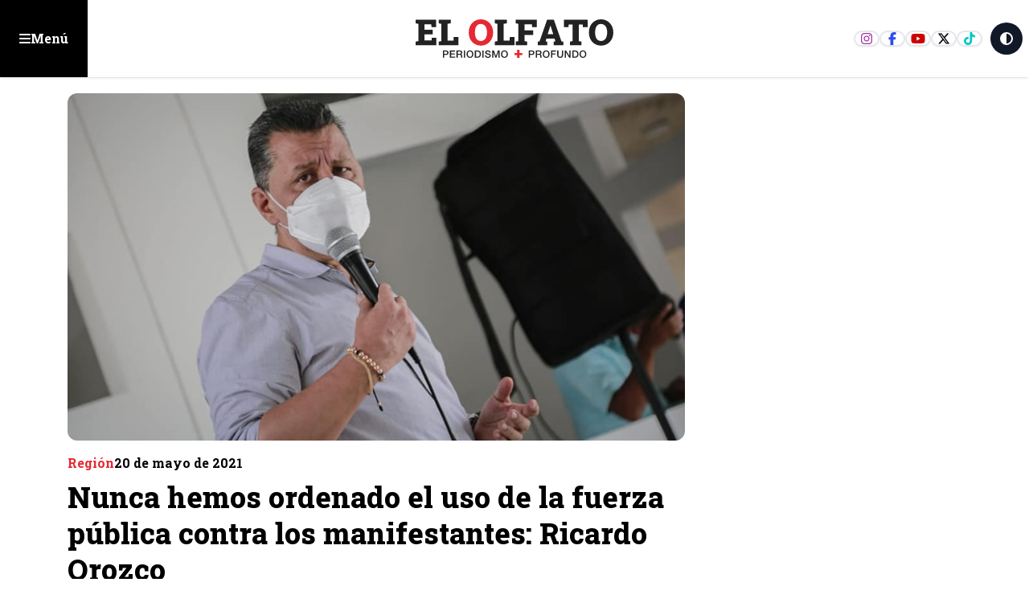

--- FILE ---
content_type: text/html; charset=utf-8
request_url: https://www.elolfato.com/region/nunca-hemos-ordenado-el-uso-de-la-fuerza-publica-contra-los-manifestantes-ricardo-orozco
body_size: 22673
content:
<!DOCTYPE html><html lang="es" class="scroll-smooth"><head><meta charSet="utf-8"/><meta name="viewport" content="width=device-width, initial-scale=1, maximum-scale=1, user-scalable=no"/><link rel="preload" as="image" href="https://nube.elolfato.com/wp-content/uploads/2024/05/orozco_1.jpeg"/><link rel="preload" as="image" href="/default.png"/><link rel="stylesheet" href="/_next/static/css/f6cd7567c45491ef.css?dpl=dpl_D8sumkAxazPbaEThHyGyxVeib7Ra" data-precedence="next"/><link rel="stylesheet" href="/_next/static/css/dc43a8660a7ddcff.css?dpl=dpl_D8sumkAxazPbaEThHyGyxVeib7Ra" data-precedence="next"/><link rel="stylesheet" href="/_next/static/css/0d0e2ff5ce512ba5.css?dpl=dpl_D8sumkAxazPbaEThHyGyxVeib7Ra" data-precedence="next"/><link rel="stylesheet" href="/_next/static/css/f62c45b67cd3c7d9.css?dpl=dpl_D8sumkAxazPbaEThHyGyxVeib7Ra" data-precedence="next"/><link rel="preload" as="script" fetchPriority="low" href="/_next/static/chunks/webpack-658a00cebb682260.js?dpl=dpl_D8sumkAxazPbaEThHyGyxVeib7Ra"/><script src="/_next/static/chunks/4bd1b696-c023c6e3521b1417.js?dpl=dpl_D8sumkAxazPbaEThHyGyxVeib7Ra" async=""></script><script src="/_next/static/chunks/255-2850108ad138056a.js?dpl=dpl_D8sumkAxazPbaEThHyGyxVeib7Ra" async=""></script><script src="/_next/static/chunks/main-app-f9b5d20365cb8be2.js?dpl=dpl_D8sumkAxazPbaEThHyGyxVeib7Ra" async=""></script><script src="/_next/static/chunks/870fdd6f-e444eec7ce0f9e5d.js?dpl=dpl_D8sumkAxazPbaEThHyGyxVeib7Ra" async=""></script><script src="/_next/static/chunks/69b09407-57a3f6171800ac2d.js?dpl=dpl_D8sumkAxazPbaEThHyGyxVeib7Ra" async=""></script><script src="/_next/static/chunks/619-ba102abea3e3d0e4.js?dpl=dpl_D8sumkAxazPbaEThHyGyxVeib7Ra" async=""></script><script src="/_next/static/chunks/230-82014f0625c8b941.js?dpl=dpl_D8sumkAxazPbaEThHyGyxVeib7Ra" async=""></script><script src="/_next/static/chunks/72-5fead8f73606584f.js?dpl=dpl_D8sumkAxazPbaEThHyGyxVeib7Ra" async=""></script><script src="/_next/static/chunks/app/layout-cf2f6bad40e83845.js?dpl=dpl_D8sumkAxazPbaEThHyGyxVeib7Ra" async=""></script><script src="/_next/static/chunks/663-dca4e8c7fe428d55.js?dpl=dpl_D8sumkAxazPbaEThHyGyxVeib7Ra" async=""></script><script src="/_next/static/chunks/328-a3b472e10a479690.js?dpl=dpl_D8sumkAxazPbaEThHyGyxVeib7Ra" async=""></script><script src="/_next/static/chunks/app/(innerPages)/(noticias)/%5Bcategory%5D/%5Bslug%5D/page-da5e732db1db2da5.js?dpl=dpl_D8sumkAxazPbaEThHyGyxVeib7Ra" async=""></script><script src="/_next/static/chunks/app/error-e845adef835c8b61.js?dpl=dpl_D8sumkAxazPbaEThHyGyxVeib7Ra" async=""></script><link rel="preload" href="https://www.googletagmanager.com/gtm.js?id=G-RR5F9L0Q49" as="script"/><link rel="preload" href="https://securepubads.g.doubleclick.net/tag/js/gpt.js" as="script"/><link rel="preload" href="https://www.googletagmanager.com/gtag/js?id=G-RR5F9L0Q49" as="script"/><meta name="next-size-adjust" content=""/><meta name="theme-color" content="white"/><title>Nunca hemos ordenado el uso de la fuerza pública contra los manifestantes: Ricardo Orozco</title><meta name="description" content="El mandatario señaló que son lamentables las afectaciones a los comerciantes con los constantes bloqueos en las vías.
"/><link rel="manifest" href="/manifest.webmanifest"/><link rel="canonical" href="https://elolfato.com/region/nunca-hemos-ordenado-el-uso-de-la-fuerza-publica-contra-los-manifestantes-ricardo-orozco"/><meta property="og:title" content="Nunca hemos ordenado el uso de la fuerza pública contra los manifestantes: Ricardo Orozco"/><meta property="og:description" content="El mandatario señaló que son lamentables las afectaciones a los comerciantes con los constantes bloqueos en las vías.
"/><meta property="og:url" content="https://elolfato.com/region/nunca-hemos-ordenado-el-uso-de-la-fuerza-publica-contra-los-manifestantes-ricardo-orozco"/><meta property="og:site_name" content="ElOlfato.com"/><meta property="og:locale" content="es_ES"/><meta property="og:image" content="https://nube.elolfato.com/wp-content/uploads/2024/05/orozco_1.jpeg"/><meta property="og:image:width" content="1200"/><meta property="og:image:height" content="630"/><meta property="og:image:alt" content="Nunca hemos ordenado el uso de la fuerza pública contra los manifestantes: Ricardo Orozco - Noticias en ElOlfato.com"/><meta property="og:type" content="article"/><meta name="twitter:card" content="summary_large_image"/><meta name="twitter:site" content="@ElOlfato"/><meta name="twitter:title" content="Nunca hemos ordenado el uso de la fuerza pública contra los manifestantes: Ricardo Orozco"/><meta name="twitter:description" content="El mandatario señaló que son lamentables las afectaciones a los comerciantes con los constantes bloqueos en las vías.
"/><meta name="twitter:image" content="https://nube.elolfato.com/wp-content/uploads/2024/05/orozco_1.jpeg"/><link rel="icon" href="/favicon.ico" type="image/x-icon" sizes="16x16"/><script src="/_next/static/chunks/polyfills-42372ed130431b0a.js?dpl=dpl_D8sumkAxazPbaEThHyGyxVeib7Ra" noModule=""></script></head><body class="bg-white dark:bg-eoDark text-dark dark:text-white __className_1f9156"><div hidden=""><!--$--><!--/$--></div><div id="floating_ad" class="flex items-center justify-center w-fit mx-auto bg-slate-50 flex-col dark:bg-eoDark2"><span class="hidden text-xs dark:text-white w-full text-center p-4">Publicidad: <!-- -->floating_ad</span></div><header class="container-fluid Header"><button class="btn-menu eo-sm justify-self-start "><svg aria-hidden="true" focusable="false" data-prefix="fas" data-icon="bars" class="svg-inline--fa fa-bars " role="img" xmlns="http://www.w3.org/2000/svg" viewBox="0 0 448 512"><path fill="currentColor" d="M0 96C0 78.3 14.3 64 32 64H416c17.7 0 32 14.3 32 32s-14.3 32-32 32H32C14.3 128 0 113.7 0 96zM0 256c0-17.7 14.3-32 32-32H416c17.7 0 32 14.3 32 32s-14.3 32-32 32H32c-17.7 0-32-14.3-32-32zM448 416c0 17.7-14.3 32-32 32H32c-17.7 0-32-14.3-32-32s14.3-32 32-32H416c17.7 0 32 14.3 32 32z"></path></svg><span class="hidden sm:block">Menú</span></button><a class="logo" href="/"><svg xmlns="http://www.w3.org/2000/svg" width="207" height="40" fill="none" viewBox="0 0 207 40"><g><path class="fill-eoDark dark:fill-white" d="M29.165 32.35h3.29c2.14 0 2.55 1.38 2.55 2.31 0 .93-.41 2.3-2.55 2.29h-1.98v2.86h-1.31v-7.47.01Zm1.31 3.54h1.91c.58 0 1.31-.29 1.31-1.23s-.6-1.23-1.29-1.23h-1.93v2.47-.01Zm5.93-3.54h5.38v1.14h-4.07v1.95h3.77v1.07h-3.77v2.18h4.14v1.13h-5.45v-7.47Zm6.85 0h3.57c1.64 0 2.47.75 2.47 2.02 0 1.43-.99 1.8-1.23 1.88v.02c.45.07 1.1.4 1.1 1.58 0 .87.13 1.66.41 1.97h-1.4c-.2-.33-.2-.74-.2-1.1 0-1.37-.28-1.98-1.48-1.98h-1.92v3.08h-1.31v-7.47h-.01Zm1.31 3.4h2.14c.83 0 1.28-.41 1.28-1.19 0-.95-.62-1.14-1.3-1.14h-2.12v2.33Zm7.63-3.4h-1.31v7.47h1.31v-7.47Zm8.62 3.74c0 2.13-1.34 3.91-3.58 3.91s-3.58-1.78-3.58-3.91 1.34-3.91 3.58-3.91 3.58 1.78 3.58 3.91Zm-5.84 0c0 1.43.67 2.85 2.27 2.85s2.27-1.41 2.27-2.85c0-1.44-.67-2.85-2.27-2.85s-2.27 1.41-2.27 2.85Zm7.3-3.74h3.1c2.3 0 3.3 1.67 3.3 3.73s-.99 3.73-3.3 3.73h-3.1v-7.47.01Zm1.31 6.4h1.29c2.05 0 2.49-1.17 2.49-2.67s-.43-2.67-2.49-2.67h-1.29v5.34Zm7.81-6.4h-1.31v7.47h1.31v-7.47Zm2.72 4.98c0 1.15.85 1.6 1.89 1.6 1.15 0 1.58-.56 1.58-1.13 0-.57-.32-.81-.61-.92-.52-.2-1.2-.34-2.23-.62-1.27-.35-1.65-1.12-1.65-1.89 0-1.5 1.38-2.2 2.73-2.2 1.56 0 2.86.83 2.86 2.39h-1.31c-.07-.96-.71-1.32-1.61-1.32-.61 0-1.37.22-1.37.98 0 .52.36.82.89.96.11.03 1.77.46 2.15.58.98.29 1.46 1.13 1.46 1.9 0 1.67-1.49 2.34-2.97 2.34-1.7 0-3.09-.81-3.12-2.67h1.31Zm6.17-4.98h1.84l2.06 5.85h.02l2.01-5.85h1.82v7.47h-1.24v-5.76h-.03l-2.07 5.76h-1.07l-2.08-5.76h-.02v5.76h-1.24v-7.47Zm16.34 3.74c0 2.13-1.34 3.91-3.58 3.91s-3.58-1.78-3.58-3.91 1.34-3.91 3.58-3.91 3.58 1.78 3.58 3.91Zm-5.85 0c0 1.43.67 2.85 2.27 2.85s2.27-1.41 2.27-2.85c0-1.44-.67-2.85-2.27-2.85s-2.27 1.41-2.27 2.85Z"></path><path class="fill-secondary" d="M103.415 34.96h2.84v-3.24h2.48v3.24h2.84v2.09h-2.84v2.85h-2.48v-2.85h-2.84v-2.09Z"></path><path class="fill-eoDark dark:fill-white" d="M118.345 32.35h3.29c2.13 0 2.55 1.38 2.55 2.31 0 .93-.41 2.3-2.55 2.29h-1.99v2.86h-1.31v-7.47l.01.01Zm1.31 3.54h1.91c.58 0 1.31-.29 1.31-1.23s-.6-1.23-1.28-1.23h-1.94v2.47-.01Zm5.93-3.54h3.56c1.64 0 2.47.75 2.47 2.02 0 1.43-.99 1.8-1.24 1.88v.02c.45.07 1.11.4 1.11 1.58 0 .87.13 1.66.41 1.97h-1.4c-.21-.33-.21-.74-.21-1.1 0-1.37-.28-1.98-1.48-1.98h-1.92v3.08h-1.3v-7.47Zm1.31 3.4h2.15c.83 0 1.28-.41 1.28-1.19 0-.95-.62-1.14-1.3-1.14h-2.12v2.33h-.01Zm13.08.34c0 2.13-1.34 3.91-3.58 3.91s-3.58-1.78-3.58-3.91 1.34-3.91 3.58-3.91 3.58 1.78 3.58 3.91Zm-5.85 0c0 1.43.67 2.85 2.27 2.85s2.27-1.41 2.27-2.85c0-1.44-.67-2.85-2.27-2.85s-2.27 1.41-2.27 2.85Zm7.31-3.74h5.15v1.14h-3.85v1.95h3.38v1.07h-3.38v3.31h-1.3v-7.47Zm6.38 0h1.31v4.35c0 1.01.06 2.17 1.76 2.17s1.76-1.16 1.76-2.17v-4.35h1.31v4.78c0 1.91-1.22 2.86-3.07 2.86-1.85 0-3.07-.95-3.07-2.86v-4.78Zm7.84 0h1.38l3.41 5.51h.02v-5.51h1.26v7.47h-1.39l-3.4-5.49h-.03v5.49h-1.25v-7.47Zm7.87 0h3.1c2.3 0 3.3 1.67 3.3 3.73s-.99 3.73-3.3 3.73h-3.1v-7.47.01Zm1.31 6.4h1.29c2.05 0 2.49-1.17 2.49-2.67s-.44-2.67-2.49-2.67h-1.29v5.34Zm13.27-2.66c0 2.13-1.34 3.91-3.58 3.91s-3.58-1.78-3.58-3.91 1.34-3.91 3.58-3.91 3.58 1.78 3.58 3.91Zm-5.85 0c0 1.43.67 2.85 2.27 2.85s2.27-1.41 2.27-2.85c0-1.44-.66-2.85-2.27-2.85-1.61 0-2.27 1.41-2.27 2.85ZM.925 26.91v-3.74l2.75-.58V4.72l-2.75-.58V.38h21.19v7.65h-4.83l-.15-2.73h-7.07v5.45h8.47v4.9h-8.47v6.32h7.42l.15-2.86h4.77v7.8H.925Zm23.85 0v-3.74l2.75-.58V4.72l-2.75-.58V.38h12.5v3.75l-3.35.58V22h6.3l.15-3.7h4.88v8.6h-20.48v.01Z"></path><path class="fill-secondary" d="M68.595 27.29c-1.83 0-3.52-.34-5.06-1.01-1.54-.67-2.87-1.62-4-2.83s-2-2.64-2.61-4.27c-.61-1.63-.92-3.41-.92-5.33v-.42c0-1.91.31-3.67.92-5.3.61-1.63 1.48-3.05 2.61-4.26 1.12-1.21 2.45-2.16 3.98-2.84 1.53-.68 3.21-1.02 5.05-1.02 1.84 0 3.47.34 5.01 1.02 1.54.68 2.89 1.63 4.05 2.84 1.16 1.21 2.06 2.64 2.71 4.26.64 1.63.97 3.39.97 5.3v.42c0 1.92-.32 3.7-.97 5.33-.64 1.63-1.54 3.06-2.7 4.27-1.15 1.21-2.5 2.16-4.04 2.83-1.54.67-3.21 1.01-4.99 1.01h-.01Zm0-4.84c1.34 0 2.48-.36 3.43-1.08.95-.72 1.67-1.72 2.17-3.01.5-1.29.75-2.79.75-4.52v-.46c0-1.69-.25-3.17-.76-4.45-.51-1.28-1.23-2.28-2.18-3-.95-.72-2.1-1.08-3.44-1.08-1.42 0-2.58.35-3.49 1.06-.9.7-1.58 1.69-2.01 2.97-.43 1.28-.66 2.78-.66 4.5v.46c0 1.73.22 3.23.67 4.53.44 1.29 1.12 2.3 2.04 3.01.92.71 2.08 1.07 3.49 1.07h-.01Z"></path><path class="fill-eoDark dark:fill-white" d="M83.025 26.91v-3.74l2.75-.58V4.72l-2.75-.58V.38h12.5v3.75l-3.35.58V22h6.3l.15-3.7h4.88v8.6h-20.48v.01Zm21.76 0v-3.74l2.75-.58V4.72l-2.75-.58V.38h21.85V8.2h-4.83l-.13-2.9h-7.74v6.14h9.02v4.88h-9.02v6.27l2.75.58v3.74h-11.9Zm22.85 0v-3.74l1.86-.27 7.9-22.52h6.92l7.93 22.52 1.86.27v3.74h-9.91v-3.74l1.73-.33-.8-2.88h-8.53l-.77 2.88 1.73.33v3.74h-9.93.01Zm10.31-11.42h5.81l-2.59-8.04-.29-.93h-.11l-.31 1.02-2.51 7.94v.01Zm23.16 11.42v-3.74l2.77-.58V5.34h-4.1l-.16 2.86h-4.83V.38h24.65V8.2h-4.88l-.15-2.86h-4.14v17.25l2.77.58v3.74h-11.93Zm32.27.38c-1.83 0-3.52-.34-5.06-1.01-1.54-.67-2.87-1.62-4-2.83s-2-2.64-2.61-4.27c-.61-1.63-.92-3.41-.92-5.33v-.42c0-1.91.31-3.67.92-5.3.61-1.63 1.48-3.05 2.61-4.26 1.12-1.21 2.45-2.16 3.98-2.84 1.53-.68 3.21-1.02 5.05-1.02 1.84 0 3.47.34 5.01 1.02 1.54.68 2.89 1.63 4.05 2.84 1.16 1.21 2.06 2.64 2.71 4.26.65 1.62.97 3.39.97 5.3v.42c0 1.92-.32 3.7-.97 5.33-.64 1.63-1.54 3.06-2.7 4.27-1.16 1.21-2.5 2.16-4.04 2.83-1.54.67-3.21 1.01-4.99 1.01h-.01Zm0-4.84c1.34 0 2.48-.36 3.43-1.08.95-.72 1.67-1.72 2.17-3.01.5-1.29.75-2.79.75-4.52v-.46c0-1.69-.25-3.17-.76-4.45-.5-1.28-1.23-2.28-2.18-3-.95-.72-2.1-1.08-3.44-1.08-1.42 0-2.58.35-3.49 1.06-.9.7-1.58 1.69-2.01 2.97-.43 1.28-.66 2.78-.66 4.5v.46c0 1.73.22 3.23.67 4.53.44 1.29 1.12 2.3 2.04 3.01.92.71 2.08 1.07 3.49 1.07h-.01Z"></path></g></svg></a><div class="right-links flex gap-2 justify-end items-center self-stretch ms-auto"><div class="social-links border-e-2 border-white pe-2"><a target="_blank" href="https://www.instagram.com/elolfato_col" class="ig"><svg aria-hidden="true" focusable="false" data-prefix="fab" data-icon="instagram" class="svg-inline--fa fa-instagram " role="img" xmlns="http://www.w3.org/2000/svg" viewBox="0 0 448 512"><path fill="currentColor" d="M224.1 141c-63.6 0-114.9 51.3-114.9 114.9s51.3 114.9 114.9 114.9S339 319.5 339 255.9 287.7 141 224.1 141zm0 189.6c-41.1 0-74.7-33.5-74.7-74.7s33.5-74.7 74.7-74.7 74.7 33.5 74.7 74.7-33.6 74.7-74.7 74.7zm146.4-194.3c0 14.9-12 26.8-26.8 26.8-14.9 0-26.8-12-26.8-26.8s12-26.8 26.8-26.8 26.8 12 26.8 26.8zm76.1 27.2c-1.7-35.9-9.9-67.7-36.2-93.9-26.2-26.2-58-34.4-93.9-36.2-37-2.1-147.9-2.1-184.9 0-35.8 1.7-67.6 9.9-93.9 36.1s-34.4 58-36.2 93.9c-2.1 37-2.1 147.9 0 184.9 1.7 35.9 9.9 67.7 36.2 93.9s58 34.4 93.9 36.2c37 2.1 147.9 2.1 184.9 0 35.9-1.7 67.7-9.9 93.9-36.2 26.2-26.2 34.4-58 36.2-93.9 2.1-37 2.1-147.8 0-184.8zM398.8 388c-7.8 19.6-22.9 34.7-42.6 42.6-29.5 11.7-99.5 9-132.1 9s-102.7 2.6-132.1-9c-19.6-7.8-34.7-22.9-42.6-42.6-11.7-29.5-9-99.5-9-132.1s-2.6-102.7 9-132.1c7.8-19.6 22.9-34.7 42.6-42.6 29.5-11.7 99.5-9 132.1-9s102.7-2.6 132.1 9c19.6 7.8 34.7 22.9 42.6 42.6 11.7 29.5 9 99.5 9 132.1s2.7 102.7-9 132.1z"></path></svg></a><a target="_blank" href="https://www.facebook.com/elolfato" class="fb"><svg aria-hidden="true" focusable="false" data-prefix="fab" data-icon="facebook-f" class="svg-inline--fa fa-facebook-f " role="img" xmlns="http://www.w3.org/2000/svg" viewBox="0 0 320 512"><path fill="currentColor" d="M80 299.3V512H196V299.3h86.5l18-97.8H196V166.9c0-51.7 20.3-71.5 72.7-71.5c16.3 0 29.4 .4 37 1.2V7.9C291.4 4 256.4 0 236.2 0C129.3 0 80 50.5 80 159.4v42.1H14v97.8H80z"></path></svg></a><a target="_blank" href="https://www.youtube.com/channel/UCPZIUuFKhyfFZtPARCh3Vew" class="yt"><svg aria-hidden="true" focusable="false" data-prefix="fab" data-icon="youtube" class="svg-inline--fa fa-youtube " role="img" xmlns="http://www.w3.org/2000/svg" viewBox="0 0 576 512"><path fill="currentColor" d="M549.655 124.083c-6.281-23.65-24.787-42.276-48.284-48.597C458.781 64 288 64 288 64S117.22 64 74.629 75.486c-23.497 6.322-42.003 24.947-48.284 48.597-11.412 42.867-11.412 132.305-11.412 132.305s0 89.438 11.412 132.305c6.281 23.65 24.787 41.5 48.284 47.821C117.22 448 288 448 288 448s170.78 0 213.371-11.486c23.497-6.321 42.003-24.171 48.284-47.821 11.412-42.867 11.412-132.305 11.412-132.305s0-89.438-11.412-132.305zm-317.51 213.508V175.185l142.739 81.205-142.739 81.201z"></path></svg></a><a target="_blank" href="https://twitter.com/elolfato" class="x"><svg aria-hidden="true" focusable="false" data-prefix="fab" data-icon="x-twitter" class="svg-inline--fa fa-x-twitter " role="img" xmlns="http://www.w3.org/2000/svg" viewBox="0 0 512 512"><path fill="currentColor" d="M389.2 48h70.6L305.6 224.2 487 464H345L233.7 318.6 106.5 464H35.8L200.7 275.5 26.8 48H172.4L272.9 180.9 389.2 48zM364.4 421.8h39.1L151.1 88h-42L364.4 421.8z"></path></svg></a><a target="_blank" href="https://www.tiktok.com/@el_olfato" class="tt"><svg aria-hidden="true" focusable="false" data-prefix="fab" data-icon="tiktok" class="svg-inline--fa fa-tiktok " role="img" xmlns="http://www.w3.org/2000/svg" viewBox="0 0 448 512"><path fill="currentColor" d="M448,209.91a210.06,210.06,0,0,1-122.77-39.25V349.38A162.55,162.55,0,1,1,185,188.31V278.2a74.62,74.62,0,1,0,52.23,71.18V0l88,0a121.18,121.18,0,0,0,1.86,22.17h0A122.18,122.18,0,0,0,381,102.39a121.43,121.43,0,0,0,67,20.14Z"></path></svg></a></div><button class="aspect-square bg-gray-900 dark:bg-white text-white dark:text-eoDark rounded-full w-10 h-10 mr-2"><svg aria-hidden="true" focusable="false" data-prefix="fas" data-icon="circle-half-stroke" class="svg-inline--fa fa-circle-half-stroke " role="img" xmlns="http://www.w3.org/2000/svg" viewBox="0 0 512 512"><path fill="currentColor" d="M448 256c0-106-86-192-192-192V448c106 0 192-86 192-192zM0 256a256 256 0 1 1 512 0A256 256 0 1 1 0 256z"></path></svg></button></div></header><div class="wrapMenu menu-open"><div class=" justify-end px-4 mt-2 hidden"><button class="bg-eolight text-eoDark hover:bg-eoDark hover:text-white border-eoDark  aspect-square w-8 ms-auto rounded-full border-spacing-2 shadow-md"><svg aria-hidden="true" focusable="false" data-prefix="fas" data-icon="xmark" class="svg-inline--fa fa-xmark " role="img" xmlns="http://www.w3.org/2000/svg" viewBox="0 0 384 512"><path fill="currentColor" d="M342.6 150.6c12.5-12.5 12.5-32.8 0-45.3s-32.8-12.5-45.3 0L192 210.7 86.6 105.4c-12.5-12.5-32.8-12.5-45.3 0s-12.5 32.8 0 45.3L146.7 256 41.4 361.4c-12.5 12.5-12.5 32.8 0 45.3s32.8 12.5 45.3 0L192 301.3 297.4 406.6c12.5 12.5 32.8 12.5 45.3 0s12.5-32.8 0-45.3L237.3 256 342.6 150.6z"></path></svg></button></div><div class="mb-10 grid gap-3 p-4"><div class="topLinks"><a class="home" href="/"><svg width="37" height="20" viewBox="0 0 37 20"><path fill="#212121" d="M.13 20v-2.82l2.072-.437V3.272L.13 2.835V0h15.975v5.767h-3.641l-.114-2.058H7.02v4.109h6.386v3.694H7.02v4.764h5.593l.113-2.156h3.596V20H.13Z"></path><path fill="#E20613" d="M27.552 20c-1.341 0-2.58-.25-3.71-.74a8.753 8.753 0 0 1-2.932-2.075 9.324 9.324 0 0 1-1.913-3.13c-.448-1.196-.675-2.5-.675-3.908v-.308c0-1.4.227-2.69.675-3.886A9.293 9.293 0 0 1 20.91 2.83 8.818 8.818 0 0 1 23.828.748C24.95.249 26.182 0 27.531 0c1.348 0 2.544.25 3.672.748a9.259 9.259 0 0 1 2.97 2.082 9.658 9.658 0 0 1 1.986 3.123c.47 1.195.712 2.485.712 3.886v.308c0 1.407-.235 2.712-.712 3.907a9.482 9.482 0 0 1-1.979 3.13 9.019 9.019 0 0 1-2.962 2.075A9.09 9.09 0 0 1 27.56 20h-.008Zm0-3.548c.983 0 1.819-.264 2.515-.792.697-.528 1.224-1.261 1.591-2.207s.55-2.045.55-3.314v-.337c0-1.239-.183-2.324-.557-3.262-.374-.939-.902-1.672-1.599-2.2-.696-.528-1.54-.792-2.521-.792-1.042 0-1.892.257-2.56.778-.659.513-1.157 1.239-1.473 2.177-.315.938-.484 2.038-.484 3.299v.337c0 1.269.162 2.368.492 3.321.322.946.82 1.687 1.495 2.207.675.52 1.525.785 2.559.785h-.008Z"></path></svg>Inicio</a><a class="opinion" href="/opinion"><svg width="27" height="24" viewBox="0 0 27 24"><g><path d="M4.125 0A4.125 4.125 0 0 0 0 4.125v7.125h6.75V4.5H3v-.375C3 3.502 3.502 3 4.125 3H6V0H4.125Zm8.25 0A4.125 4.125 0 0 0 8.25 4.125v7.125H15V4.5h-3.75v-.375c0-.623.502-1.125 1.125-1.125h1.875V0h-1.875Zm10.5 24A4.125 4.125 0 0 0 27 19.875V12.75h-6.75v6.75H24v.375c0 .623-.502 1.125-1.125 1.125H21v3h1.875Zm-8.25 0a4.125 4.125 0 0 0 4.125-4.125V12.75H12v6.75h3.75v.375c0 .623-.502 1.125-1.125 1.125H12.75v3h1.875Z"></path></g></svg>Opinión</a><a class="impreso" href="/versiones-impresas"><svg width="25" height="22" viewBox="0 0 25 22"><path d="M8 2c-.83 0-1.5.67-1.5 1.5v15c0 .548-.145 1.06-.403 1.5H20.75A2.25 2.25 0 0 0 23 17.75V3.5c0-.83-.67-1.5-1.5-1.5H8ZM3.5 21.5c-1.655 0-3-1.345-3-3v-12c0-1.655 1.345-3 3-3V5C2.67 5 2 5.67 2 6.5v12c0 .83.67 1.5 1.5 1.5S5 19.33 5 18.5v-15c0-1.655 1.345-3 3-3h13.5c1.655 0 3 1.345 3 3v14.25a3.749 3.749 0 0 1-3.75 3.75H3.5Zm15-17.25c0-.413.337-.75.75-.75h1.5c.413 0 .75.337.75.75 0 .412-.337.75-.75.75h-1.5a.752.752 0 0 1-.75-.75Zm0 3c0-.412.337-.75.75-.75h1.5c.413 0 .75.338.75.75s-.337.75-.75.75h-1.5a.752.752 0 0 1-.75-.75Zm0 3c0-.412.337-.75.75-.75h1.5c.413 0 .75.338.75.75s-.337.75-.75.75h-1.5a.752.752 0 0 1-.75-.75Zm-10.5 3c0-.412.338-.75.75-.75h12c.413 0 .75.338.75.75s-.337.75-.75.75h-12a.752.752 0 0 1-.75-.75Zm0 3c0-.412.338-.75.75-.75h12c.413 0 .75.338.75.75 0 .413-.337.75-.75.75h-12a.752.752 0 0 1-.75-.75ZM9.5 9.5h6V5h-6v4.5ZM8 4.625C8 4.002 8.502 3.5 9.125 3.5h6.75c.623 0 1.125.502 1.125 1.125v5.25c0 .623-.502 1.125-1.125 1.125h-6.75A1.122 1.122 0 0 1 8 9.875v-5.25Z"></path></svg>Impreso</a></div><form class="searchNews w-full relative"><input type="text" placeholder="Buscar noticias..." class="w-full border p-4 rounded-md" required="" name="keywords" value=""/><button type="submit" class="btn-search"><svg aria-hidden="true" focusable="false" data-prefix="fas" data-icon="magnifying-glass" class="svg-inline--fa fa-magnifying-glass " role="img" xmlns="http://www.w3.org/2000/svg" viewBox="0 0 512 512"><path fill="currentColor" d="M416 208c0 45.9-14.9 88.3-40 122.7L502.6 457.4c12.5 12.5 12.5 32.8 0 45.3s-32.8 12.5-45.3 0L330.7 376c-34.4 25.2-76.8 40-122.7 40C93.1 416 0 322.9 0 208S93.1 0 208 0S416 93.1 416 208zM208 352a144 144 0 1 0 0-288 144 144 0 1 0 0 288z"></path></svg></button></form><h3>Categorías principales</h3><ul class="categoriesMenu"><li><a href="/nacion"><svg aria-hidden="true" focusable="false" data-prefix="fas" data-icon="angle-right" class="svg-inline--fa fa-angle-right " role="img" xmlns="http://www.w3.org/2000/svg" viewBox="0 0 320 512"><path fill="currentColor" d="M278.6 233.4c12.5 12.5 12.5 32.8 0 45.3l-160 160c-12.5 12.5-32.8 12.5-45.3 0s-12.5-32.8 0-45.3L210.7 256 73.4 118.6c-12.5-12.5-12.5-32.8 0-45.3s32.8-12.5 45.3 0l160 160z"></path></svg>Nación</a></li><li><a href="/salud"><svg aria-hidden="true" focusable="false" data-prefix="fas" data-icon="angle-right" class="svg-inline--fa fa-angle-right " role="img" xmlns="http://www.w3.org/2000/svg" viewBox="0 0 320 512"><path fill="currentColor" d="M278.6 233.4c12.5 12.5 12.5 32.8 0 45.3l-160 160c-12.5 12.5-32.8 12.5-45.3 0s-12.5-32.8 0-45.3L210.7 256 73.4 118.6c-12.5-12.5-12.5-32.8 0-45.3s32.8-12.5 45.3 0l160 160z"></path></svg>Salud</a></li><li><a href="/deportes"><svg aria-hidden="true" focusable="false" data-prefix="fas" data-icon="angle-right" class="svg-inline--fa fa-angle-right " role="img" xmlns="http://www.w3.org/2000/svg" viewBox="0 0 320 512"><path fill="currentColor" d="M278.6 233.4c12.5 12.5 12.5 32.8 0 45.3l-160 160c-12.5 12.5-32.8 12.5-45.3 0s-12.5-32.8 0-45.3L210.7 256 73.4 118.6c-12.5-12.5-12.5-32.8 0-45.3s32.8-12.5 45.3 0l160 160z"></path></svg>Deportes</a></li><li><a href="/especiales"><svg aria-hidden="true" focusable="false" data-prefix="fas" data-icon="angle-right" class="svg-inline--fa fa-angle-right " role="img" xmlns="http://www.w3.org/2000/svg" viewBox="0 0 320 512"><path fill="currentColor" d="M278.6 233.4c12.5 12.5 12.5 32.8 0 45.3l-160 160c-12.5 12.5-32.8 12.5-45.3 0s-12.5-32.8 0-45.3L210.7 256 73.4 118.6c-12.5-12.5-12.5-32.8 0-45.3s32.8-12.5 45.3 0l160 160z"></path></svg>Especiales</a></li><li><a href="/general"><svg aria-hidden="true" focusable="false" data-prefix="fas" data-icon="angle-right" class="svg-inline--fa fa-angle-right " role="img" xmlns="http://www.w3.org/2000/svg" viewBox="0 0 320 512"><path fill="currentColor" d="M278.6 233.4c12.5 12.5 12.5 32.8 0 45.3l-160 160c-12.5 12.5-32.8 12.5-45.3 0s-12.5-32.8 0-45.3L210.7 256 73.4 118.6c-12.5-12.5-12.5-32.8 0-45.3s32.8-12.5 45.3 0l160 160z"></path></svg>General</a></li><li><a href="/historias"><svg aria-hidden="true" focusable="false" data-prefix="fas" data-icon="angle-right" class="svg-inline--fa fa-angle-right " role="img" xmlns="http://www.w3.org/2000/svg" viewBox="0 0 320 512"><path fill="currentColor" d="M278.6 233.4c12.5 12.5 12.5 32.8 0 45.3l-160 160c-12.5 12.5-32.8 12.5-45.3 0s-12.5-32.8 0-45.3L210.7 256 73.4 118.6c-12.5-12.5-12.5-32.8 0-45.3s32.8-12.5 45.3 0l160 160z"></path></svg>Historias</a></li><li><a href="/ibague"><svg aria-hidden="true" focusable="false" data-prefix="fas" data-icon="angle-right" class="svg-inline--fa fa-angle-right " role="img" xmlns="http://www.w3.org/2000/svg" viewBox="0 0 320 512"><path fill="currentColor" d="M278.6 233.4c12.5 12.5 12.5 32.8 0 45.3l-160 160c-12.5 12.5-32.8 12.5-45.3 0s-12.5-32.8 0-45.3L210.7 256 73.4 118.6c-12.5-12.5-12.5-32.8 0-45.3s32.8-12.5 45.3 0l160 160z"></path></svg>Ibagué</a></li><li><a href="/investigacion"><svg aria-hidden="true" focusable="false" data-prefix="fas" data-icon="angle-right" class="svg-inline--fa fa-angle-right " role="img" xmlns="http://www.w3.org/2000/svg" viewBox="0 0 320 512"><path fill="currentColor" d="M278.6 233.4c12.5 12.5 12.5 32.8 0 45.3l-160 160c-12.5 12.5-32.8 12.5-45.3 0s-12.5-32.8 0-45.3L210.7 256 73.4 118.6c-12.5-12.5-12.5-32.8 0-45.3s32.8-12.5 45.3 0l160 160z"></path></svg>Investigación</a></li><li><a href="/justicia"><svg aria-hidden="true" focusable="false" data-prefix="fas" data-icon="angle-right" class="svg-inline--fa fa-angle-right " role="img" xmlns="http://www.w3.org/2000/svg" viewBox="0 0 320 512"><path fill="currentColor" d="M278.6 233.4c12.5 12.5 12.5 32.8 0 45.3l-160 160c-12.5 12.5-32.8 12.5-45.3 0s-12.5-32.8 0-45.3L210.7 256 73.4 118.6c-12.5-12.5-12.5-32.8 0-45.3s32.8-12.5 45.3 0l160 160z"></path></svg>Justicia</a></li><li><a href="/medioambiente"><svg aria-hidden="true" focusable="false" data-prefix="fas" data-icon="angle-right" class="svg-inline--fa fa-angle-right " role="img" xmlns="http://www.w3.org/2000/svg" viewBox="0 0 320 512"><path fill="currentColor" d="M278.6 233.4c12.5 12.5 12.5 32.8 0 45.3l-160 160c-12.5 12.5-32.8 12.5-45.3 0s-12.5-32.8 0-45.3L210.7 256 73.4 118.6c-12.5-12.5-12.5-32.8 0-45.3s32.8-12.5 45.3 0l160 160z"></path></svg>Medioambiente</a></li><li><a href="/nacion"><svg aria-hidden="true" focusable="false" data-prefix="fas" data-icon="angle-right" class="svg-inline--fa fa-angle-right " role="img" xmlns="http://www.w3.org/2000/svg" viewBox="0 0 320 512"><path fill="currentColor" d="M278.6 233.4c12.5 12.5 12.5 32.8 0 45.3l-160 160c-12.5 12.5-32.8 12.5-45.3 0s-12.5-32.8 0-45.3L210.7 256 73.4 118.6c-12.5-12.5-12.5-32.8 0-45.3s32.8-12.5 45.3 0l160 160z"></path></svg>Nación</a></li><li><a href="/poder"><svg aria-hidden="true" focusable="false" data-prefix="fas" data-icon="angle-right" class="svg-inline--fa fa-angle-right " role="img" xmlns="http://www.w3.org/2000/svg" viewBox="0 0 320 512"><path fill="currentColor" d="M278.6 233.4c12.5 12.5 12.5 32.8 0 45.3l-160 160c-12.5 12.5-32.8 12.5-45.3 0s-12.5-32.8 0-45.3L210.7 256 73.4 118.6c-12.5-12.5-12.5-32.8 0-45.3s32.8-12.5 45.3 0l160 160z"></path></svg>Poder</a></li><li><a href="/publicidad"><svg aria-hidden="true" focusable="false" data-prefix="fas" data-icon="angle-right" class="svg-inline--fa fa-angle-right " role="img" xmlns="http://www.w3.org/2000/svg" viewBox="0 0 320 512"><path fill="currentColor" d="M278.6 233.4c12.5 12.5 12.5 32.8 0 45.3l-160 160c-12.5 12.5-32.8 12.5-45.3 0s-12.5-32.8 0-45.3L210.7 256 73.4 118.6c-12.5-12.5-12.5-32.8 0-45.3s32.8-12.5 45.3 0l160 160z"></path></svg>Publicidad</a></li><li><a href="/redaccion-tolima"><svg aria-hidden="true" focusable="false" data-prefix="fas" data-icon="angle-right" class="svg-inline--fa fa-angle-right " role="img" xmlns="http://www.w3.org/2000/svg" viewBox="0 0 320 512"><path fill="currentColor" d="M278.6 233.4c12.5 12.5 12.5 32.8 0 45.3l-160 160c-12.5 12.5-32.8 12.5-45.3 0s-12.5-32.8 0-45.3L210.7 256 73.4 118.6c-12.5-12.5-12.5-32.8 0-45.3s32.8-12.5 45.3 0l160 160z"></path></svg>Redacción Tolima</a></li><li><a href="/redes-sociales"><svg aria-hidden="true" focusable="false" data-prefix="fas" data-icon="angle-right" class="svg-inline--fa fa-angle-right " role="img" xmlns="http://www.w3.org/2000/svg" viewBox="0 0 320 512"><path fill="currentColor" d="M278.6 233.4c12.5 12.5 12.5 32.8 0 45.3l-160 160c-12.5 12.5-32.8 12.5-45.3 0s-12.5-32.8 0-45.3L210.7 256 73.4 118.6c-12.5-12.5-12.5-32.8 0-45.3s32.8-12.5 45.3 0l160 160z"></path></svg>Redes Sociales</a></li><li><a href="/region"><svg aria-hidden="true" focusable="false" data-prefix="fas" data-icon="angle-right" class="svg-inline--fa fa-angle-right " role="img" xmlns="http://www.w3.org/2000/svg" viewBox="0 0 320 512"><path fill="currentColor" d="M278.6 233.4c12.5 12.5 12.5 32.8 0 45.3l-160 160c-12.5 12.5-32.8 12.5-45.3 0s-12.5-32.8 0-45.3L210.7 256 73.4 118.6c-12.5-12.5-12.5-32.8 0-45.3s32.8-12.5 45.3 0l160 160z"></path></svg>Región</a></li><li><a href="/sociales"><svg aria-hidden="true" focusable="false" data-prefix="fas" data-icon="angle-right" class="svg-inline--fa fa-angle-right " role="img" xmlns="http://www.w3.org/2000/svg" viewBox="0 0 320 512"><path fill="currentColor" d="M278.6 233.4c12.5 12.5 12.5 32.8 0 45.3l-160 160c-12.5 12.5-32.8 12.5-45.3 0s-12.5-32.8 0-45.3L210.7 256 73.4 118.6c-12.5-12.5-12.5-32.8 0-45.3s32.8-12.5 45.3 0l160 160z"></path></svg>Sociales</a></li></ul><div class="social-links border-e-2 border-white pe-2"><a target="_blank" href="https://www.instagram.com/elolfato_col" class="ig"><svg aria-hidden="true" focusable="false" data-prefix="fab" data-icon="instagram" class="svg-inline--fa fa-instagram " role="img" xmlns="http://www.w3.org/2000/svg" viewBox="0 0 448 512"><path fill="currentColor" d="M224.1 141c-63.6 0-114.9 51.3-114.9 114.9s51.3 114.9 114.9 114.9S339 319.5 339 255.9 287.7 141 224.1 141zm0 189.6c-41.1 0-74.7-33.5-74.7-74.7s33.5-74.7 74.7-74.7 74.7 33.5 74.7 74.7-33.6 74.7-74.7 74.7zm146.4-194.3c0 14.9-12 26.8-26.8 26.8-14.9 0-26.8-12-26.8-26.8s12-26.8 26.8-26.8 26.8 12 26.8 26.8zm76.1 27.2c-1.7-35.9-9.9-67.7-36.2-93.9-26.2-26.2-58-34.4-93.9-36.2-37-2.1-147.9-2.1-184.9 0-35.8 1.7-67.6 9.9-93.9 36.1s-34.4 58-36.2 93.9c-2.1 37-2.1 147.9 0 184.9 1.7 35.9 9.9 67.7 36.2 93.9s58 34.4 93.9 36.2c37 2.1 147.9 2.1 184.9 0 35.9-1.7 67.7-9.9 93.9-36.2 26.2-26.2 34.4-58 36.2-93.9 2.1-37 2.1-147.8 0-184.8zM398.8 388c-7.8 19.6-22.9 34.7-42.6 42.6-29.5 11.7-99.5 9-132.1 9s-102.7 2.6-132.1-9c-19.6-7.8-34.7-22.9-42.6-42.6-11.7-29.5-9-99.5-9-132.1s-2.6-102.7 9-132.1c7.8-19.6 22.9-34.7 42.6-42.6 29.5-11.7 99.5-9 132.1-9s102.7-2.6 132.1 9c19.6 7.8 34.7 22.9 42.6 42.6 11.7 29.5 9 99.5 9 132.1s2.7 102.7-9 132.1z"></path></svg></a><a target="_blank" href="https://www.facebook.com/elolfato" class="fb"><svg aria-hidden="true" focusable="false" data-prefix="fab" data-icon="facebook-f" class="svg-inline--fa fa-facebook-f " role="img" xmlns="http://www.w3.org/2000/svg" viewBox="0 0 320 512"><path fill="currentColor" d="M80 299.3V512H196V299.3h86.5l18-97.8H196V166.9c0-51.7 20.3-71.5 72.7-71.5c16.3 0 29.4 .4 37 1.2V7.9C291.4 4 256.4 0 236.2 0C129.3 0 80 50.5 80 159.4v42.1H14v97.8H80z"></path></svg></a><a target="_blank" href="https://www.youtube.com/channel/UCPZIUuFKhyfFZtPARCh3Vew" class="yt"><svg aria-hidden="true" focusable="false" data-prefix="fab" data-icon="youtube" class="svg-inline--fa fa-youtube " role="img" xmlns="http://www.w3.org/2000/svg" viewBox="0 0 576 512"><path fill="currentColor" d="M549.655 124.083c-6.281-23.65-24.787-42.276-48.284-48.597C458.781 64 288 64 288 64S117.22 64 74.629 75.486c-23.497 6.322-42.003 24.947-48.284 48.597-11.412 42.867-11.412 132.305-11.412 132.305s0 89.438 11.412 132.305c6.281 23.65 24.787 41.5 48.284 47.821C117.22 448 288 448 288 448s170.78 0 213.371-11.486c23.497-6.321 42.003-24.171 48.284-47.821 11.412-42.867 11.412-132.305 11.412-132.305s0-89.438-11.412-132.305zm-317.51 213.508V175.185l142.739 81.205-142.739 81.201z"></path></svg></a><a target="_blank" href="https://twitter.com/elolfato" class="x"><svg aria-hidden="true" focusable="false" data-prefix="fab" data-icon="x-twitter" class="svg-inline--fa fa-x-twitter " role="img" xmlns="http://www.w3.org/2000/svg" viewBox="0 0 512 512"><path fill="currentColor" d="M389.2 48h70.6L305.6 224.2 487 464H345L233.7 318.6 106.5 464H35.8L200.7 275.5 26.8 48H172.4L272.9 180.9 389.2 48zM364.4 421.8h39.1L151.1 88h-42L364.4 421.8z"></path></svg></a><a target="_blank" href="https://www.tiktok.com/@el_olfato" class="tt"><svg aria-hidden="true" focusable="false" data-prefix="fab" data-icon="tiktok" class="svg-inline--fa fa-tiktok " role="img" xmlns="http://www.w3.org/2000/svg" viewBox="0 0 448 512"><path fill="currentColor" d="M448,209.91a210.06,210.06,0,0,1-122.77-39.25V349.38A162.55,162.55,0,1,1,185,188.31V278.2a74.62,74.62,0,1,0,52.23,71.18V0l88,0a121.18,121.18,0,0,0,1.86,22.17h0A122.18,122.18,0,0,0,381,102.39a121.43,121.43,0,0,0,67,20.14Z"></path></svg></a></div></div></div><div id="header_ad" class="flex items-center justify-center w-fit mx-auto bg-slate-50 flex-col dark:bg-eoDark2"><span class="hidden text-xs dark:text-white w-full text-center p-4">Publicidad: <!-- -->header_ad</span></div><main class="container-eo md:my-5 items-start"><div class="innerPagesGrid"><div class="content "><div class="max-w-3xl mx-auto"><div class="wrapMedia -mx-4 md:mx-auto mb-4 max-w-4xl  video-off"><img src="https://nube.elolfato.com/wp-content/uploads/2024/05/orozco_1.jpeg" title="Nunca hemos ordenado el uso de la fuerza pública contra los manifestantes: Ricardo Orozco" alt="Nunca hemos ordenado el uso de la fuerza pública contra los manifestantes: Ricardo Orozco" width="1200" height="444" class="bg-slate-200 dark:bg-eoDark rounded-none md:rounded-xl aspect-video object-cover w-full h-auto bg-slate-200 dark:bg-eoDark2"/></div><div class="bottom-info flex flex-wrap gap-2 mb-2 font-bold mx-auto w-full"><div class="flex flex-nowrap gap-2 text-sm md:text-base"><div class="category-wrap"><a href="/region">Región</a></div><div class="date"><span class="whitespace-nowrap">20 de mayo de 2021</span></div></div></div><h1 class="leading-tight mb-2">Nunca hemos ordenado el uso de la fuerza pública contra los manifestantes: Ricardo Orozco</h1><div class="border-b-2 pb-2  mb-4 dark:border-eoDark2"><h3 class="excerpt mb-6 mx-auto"><p>El mandatario señaló que son lamentables las afectaciones a los comerciantes con los constantes bloqueos en las vías.</p>
</h3><div class="flex gap-4 items-center"><img src="/default.png" alt="Autor" width="48" height="48" class="aspect-square rounded-full object-cover bg-white"/><div><h6>Escrito por: <!-- -->Redacción Región</h6></div></div></div><div class="flex gap-2 items-center my-4 border-b-2 pb-4 dark:border-eoDark2"><h6>Compartir en</h6><button aria-label="facebook" style="background-color:transparent;border:none;padding:0;font:inherit;color:inherit;cursor:pointer;outline:none"><svg viewBox="0 0 64 64" width="32" height="32"><circle cx="32" cy="32" r="31" fill="#3b5998"></circle><path d="M34.1,47V33.3h4.6l0.7-5.3h-5.3v-3.4c0-1.5,0.4-2.6,2.6-2.6l2.8,0v-4.8c-0.5-0.1-2.2-0.2-4.1-0.2 c-4.1,0-6.9,2.5-6.9,7V28H24v5.3h4.6V47H34.1z" fill="white"></path></svg></button><button aria-label="twitter" style="background-color:transparent;border:none;padding:0;font:inherit;color:inherit;cursor:pointer;outline:none"><svg viewBox="0 0 64 64" width="32" height="32"><circle cx="32" cy="32" r="31" fill="#000000"></circle><path d="M 41.116 18.375 h 4.962 l -10.8405 12.39 l 12.753 16.86 H 38.005 l -7.821 -10.2255 L 21.235 47.625 H 16.27 l 11.595 -13.2525 L 15.631 18.375 H 25.87 l 7.0695 9.3465 z m -1.7415 26.28 h 2.7495 L 24.376 21.189 H 21.4255 z" fill="white"></path></svg></button><button aria-label="linkedin" style="background-color:transparent;border:none;padding:0;font:inherit;color:inherit;cursor:pointer;outline:none"><svg viewBox="0 0 64 64" width="32" height="32"><circle cx="32" cy="32" r="31" fill="#007fb1"></circle><path d="M20.4,44h5.4V26.6h-5.4V44z M23.1,18c-1.7,0-3.1,1.4-3.1,3.1c0,1.7,1.4,3.1,3.1,3.1 c1.7,0,3.1-1.4,3.1-3.1C26.2,19.4,24.8,18,23.1,18z M39.5,26.2c-2.6,0-4.4,1.4-5.1,2.8h-0.1v-2.4h-5.2V44h5.4v-8.6 c0-2.3,0.4-4.5,3.2-4.5c2.8,0,2.8,2.6,2.8,4.6V44H46v-9.5C46,29.8,45,26.2,39.5,26.2z" fill="white"></path></svg></button><button aria-label="whatsapp" style="background-color:transparent;border:none;padding:0;font:inherit;color:inherit;cursor:pointer;outline:none"><svg viewBox="0 0 64 64" width="32" height="32"><circle cx="32" cy="32" r="31" fill="#25D366"></circle><path d="m42.32286,33.93287c-0.5178,-0.2589 -3.04726,-1.49644 -3.52105,-1.66732c-0.4712,-0.17346 -0.81554,-0.2589 -1.15987,0.2589c-0.34175,0.51004 -1.33075,1.66474 -1.63108,2.00648c-0.30032,0.33658 -0.60064,0.36247 -1.11327,0.12945c-0.5178,-0.2589 -2.17994,-0.80259 -4.14759,-2.56312c-1.53269,-1.37217 -2.56312,-3.05503 -2.86603,-3.57283c-0.30033,-0.5178 -0.03366,-0.80259 0.22524,-1.06149c0.23301,-0.23301 0.5178,-0.59547 0.7767,-0.90616c0.25372,-0.31068 0.33657,-0.5178 0.51262,-0.85437c0.17088,-0.36246 0.08544,-0.64725 -0.04402,-0.90615c-0.12945,-0.2589 -1.15987,-2.79613 -1.58964,-3.80584c-0.41424,-1.00971 -0.84142,-0.88027 -1.15987,-0.88027c-0.29773,-0.02588 -0.64208,-0.02588 -0.98382,-0.02588c-0.34693,0 -0.90616,0.12945 -1.37736,0.62136c-0.4712,0.5178 -1.80194,1.76053 -1.80194,4.27186c0,2.51134 1.84596,4.945 2.10227,5.30747c0.2589,0.33657 3.63497,5.51458 8.80262,7.74113c1.23237,0.5178 2.1903,0.82848 2.94111,1.08738c1.23237,0.38836 2.35599,0.33657 3.24402,0.20712c0.99159,-0.15534 3.04985,-1.24272 3.47963,-2.45956c0.44013,-1.21683 0.44013,-2.22654 0.31068,-2.45955c-0.12945,-0.23301 -0.46601,-0.36247 -0.98382,-0.59548m-9.40068,12.84407l-0.02589,0c-3.05503,0 -6.08417,-0.82849 -8.72495,-2.38189l-0.62136,-0.37023l-6.47252,1.68286l1.73463,-6.29129l-0.41424,-0.64725c-1.70875,-2.71846 -2.6149,-5.85116 -2.6149,-9.07706c0,-9.39809 7.68934,-17.06155 17.15993,-17.06155c4.58253,0 8.88029,1.78642 12.11655,5.02268c3.23625,3.21036 5.02267,7.50812 5.02267,12.06476c-0.0078,9.3981 -7.69712,17.06155 -17.14699,17.06155m14.58906,-31.58846c-3.93529,-3.80584 -9.1133,-5.95471 -14.62789,-5.95471c-11.36055,0 -20.60848,9.2065 -20.61625,20.52564c0,3.61684 0.94757,7.14565 2.75211,10.26282l-2.92557,10.63564l10.93337,-2.85309c3.0136,1.63108 6.4052,2.4958 9.85634,2.49839l0.01037,0c11.36574,0 20.61884,-9.2091 20.62403,-20.53082c0,-5.48093 -2.14111,-10.64081 -6.03239,-14.51915" fill="white"></path></svg></button></div><div class="border-2 border-green-500 rounded-md px-4 py-6 text-center bg-white shadow-md mb-4 dark:bg-eoDark"><h4 class="mb-2">Únete a nuestro canal en WhatsApp</h4><p class="mb-2">Noticias confiables y al instante, directo en tu celular.</p><a href="https://whatsapp.com/channel/0029Va5ahIe6BIEb8ZR9c23X" class="px-5 py-1  flex items-center gap-2 shadow rounded-3xl text-sm md:text-base bg-green-500 border-2 text-white w-fit dark:bg-eoDark border-green-500 mx-auto"><svg aria-hidden="true" focusable="false" data-prefix="fab" data-icon="whatsapp" class="svg-inline--fa fa-whatsapp fa-2x text-white" role="img" xmlns="http://www.w3.org/2000/svg" viewBox="0 0 448 512"><path fill="currentColor" d="M380.9 97.1C339 55.1 283.2 32 223.9 32c-122.4 0-222 99.6-222 222 0 39.1 10.2 77.3 29.6 111L0 480l117.7-30.9c32.4 17.7 68.9 27 106.1 27h.1c122.3 0 224.1-99.6 224.1-222 0-59.3-25.2-115-67.1-157zm-157 341.6c-33.2 0-65.7-8.9-94-25.7l-6.7-4-69.8 18.3L72 359.2l-4.4-7c-18.5-29.4-28.2-63.3-28.2-98.2 0-101.7 82.8-184.5 184.6-184.5 49.3 0 95.6 19.2 130.4 54.1 34.8 34.9 56.2 81.2 56.1 130.5 0 101.8-84.9 184.6-186.6 184.6zm101.2-138.2c-5.5-2.8-32.8-16.2-37.9-18-5.1-1.9-8.8-2.8-12.5 2.8-3.7 5.6-14.3 18-17.6 21.8-3.2 3.7-6.5 4.2-12 1.4-32.6-16.3-54-29.1-75.5-66-5.7-9.8 5.7-9.1 16.3-30.3 1.8-3.7.9-6.9-.5-9.7-1.4-2.8-12.5-30.1-17.1-41.2-4.5-10.8-9.1-9.3-12.5-9.5-3.2-.2-6.9-.2-10.6-.2-3.7 0-9.7 1.4-14.8 6.9-5.1 5.6-19.4 19-19.4 46.3 0 27.3 19.9 53.7 22.6 57.4 2.8 3.7 39.1 59.7 94.8 83.8 35.2 15.2 49 16.5 66.6 13.9 10.7-1.6 32.8-13.4 37.4-26.4 4.6-13 4.6-24.1 3.2-26.4-1.3-2.5-5-3.9-10.5-6.6z"></path></svg><span>Abrir WhatsApp</span></a></div><div class="my-4 w-fit mx-auto"><div id="leader1_ad" class="flex items-center justify-center w-fit mx-auto bg-slate-50 flex-col dark:bg-eoDark2"><span class="hidden text-xs dark:text-white w-full text-center p-4">Publicidad: <!-- -->leader1_ad</span></div></div><div class="contentEO"><section aria-label="Noticias recomendadas" class="recommended-news-section my-8 bg-eolight p-3 dark:bg-eoDark2"><div class="my-1 dark:border-b-eoDark2"><a class="teaser-news columns-container grid grid-cols-1 md:grid-cols-1 xl:grid-cols-1 gap-4 md:gap-8" href="/region/el-aumento-tarifario-puede-afectar-salud-y-educacion-matiz-sobre-decreto-nacional"><div class="wrap-news"><h2 class="title leading-tight ellipsis-3 hover:text-secondary">“El aumento tarifario puede afectar salud y educación”: Matiz sobre decreto nacional</h2><div class="bottom-info flex gap-x-2 flex-wrap"><p class="text-secondary">Región</p><p class="opacity-50"><span class="whitespace-nowrap">09 de enero de 2026</span></p></div></div></a></div></section></div><div class="flex flex-wrap gap-2 mb-6"><a class=" bg-slate-200 hover:bg-secondary hover:text-white px-3 py-1 font-sans text-[11px] text-slate-800 dark:bg-eoDark2 dark:text-white dark:text-eoLight rounded font-bold uppercase whitespace-nowrap" href="/etiquetas/gobernacion-del-tolima">Gobernación del Tolima</a><a class=" bg-slate-200 hover:bg-secondary hover:text-white px-3 py-1 font-sans text-[11px] text-slate-800 dark:bg-eoDark2 dark:text-white dark:text-eoLight rounded font-bold uppercase whitespace-nowrap" href="/etiquetas/paro-nacional">Paro nacional</a><a class=" bg-slate-200 hover:bg-secondary hover:text-white px-3 py-1 font-sans text-[11px] text-slate-800 dark:bg-eoDark2 dark:text-white dark:text-eoLight rounded font-bold uppercase whitespace-nowrap" href="/etiquetas/ricardo-orozco">Ricardo Orozco</a><a class=" bg-slate-200 hover:bg-secondary hover:text-white px-3 py-1 font-sans text-[11px] text-slate-800 dark:bg-eoDark2 dark:text-white dark:text-eoLight rounded font-bold uppercase whitespace-nowrap" href="/etiquetas/tolima">Tolima</a></div><div class="my-4"><div id="box3_ad" class="flex items-center justify-center w-fit mx-auto bg-slate-50 flex-col dark:bg-eoDark2"><span class="hidden text-xs dark:text-white w-full text-center p-4">Publicidad: <!-- -->box3_ad</span></div></div><div class="border-2 border-green-500 rounded-md px-4 py-6 text-center bg-white shadow-md mb-4 dark:bg-eoDark"><h4 class="mb-2">Únete a nuestro canal en WhatsApp</h4><p class="mb-2">Noticias confiables y al instante, directo en tu celular.</p><a href="https://whatsapp.com/channel/0029Va5ahIe6BIEb8ZR9c23X" class="px-5 py-1  flex items-center gap-2 shadow rounded-3xl text-sm md:text-base bg-green-500 border-2 text-white w-fit dark:bg-eoDark border-green-500 mx-auto"><svg aria-hidden="true" focusable="false" data-prefix="fab" data-icon="whatsapp" class="svg-inline--fa fa-whatsapp fa-2x text-white" role="img" xmlns="http://www.w3.org/2000/svg" viewBox="0 0 448 512"><path fill="currentColor" d="M380.9 97.1C339 55.1 283.2 32 223.9 32c-122.4 0-222 99.6-222 222 0 39.1 10.2 77.3 29.6 111L0 480l117.7-30.9c32.4 17.7 68.9 27 106.1 27h.1c122.3 0 224.1-99.6 224.1-222 0-59.3-25.2-115-67.1-157zm-157 341.6c-33.2 0-65.7-8.9-94-25.7l-6.7-4-69.8 18.3L72 359.2l-4.4-7c-18.5-29.4-28.2-63.3-28.2-98.2 0-101.7 82.8-184.5 184.6-184.5 49.3 0 95.6 19.2 130.4 54.1 34.8 34.9 56.2 81.2 56.1 130.5 0 101.8-84.9 184.6-186.6 184.6zm101.2-138.2c-5.5-2.8-32.8-16.2-37.9-18-5.1-1.9-8.8-2.8-12.5 2.8-3.7 5.6-14.3 18-17.6 21.8-3.2 3.7-6.5 4.2-12 1.4-32.6-16.3-54-29.1-75.5-66-5.7-9.8 5.7-9.1 16.3-30.3 1.8-3.7.9-6.9-.5-9.7-1.4-2.8-12.5-30.1-17.1-41.2-4.5-10.8-9.1-9.3-12.5-9.5-3.2-.2-6.9-.2-10.6-.2-3.7 0-9.7 1.4-14.8 6.9-5.1 5.6-19.4 19-19.4 46.3 0 27.3 19.9 53.7 22.6 57.4 2.8 3.7 39.1 59.7 94.8 83.8 35.2 15.2 49 16.5 66.6 13.9 10.7-1.6 32.8-13.4 37.4-26.4 4.6-13 4.6-24.1 3.2-26.4-1.3-2.5-5-3.9-10.5-6.6z"></path></svg><span>Abrir WhatsApp</span></a></div><hr class="my-[40px] dark:border-eoDark2"/><h4 class="mb-5 text-center">También te puede interesar:</h4><div id="taboola-below-article-thumbnails" class="taboola-widget mt-8 min-h-[250px]"></div></div><!--$--><!--/$--></div><div class="md:sticky md:top-28 overflow-hidden self-start"><div class="mb-4"><div id="box4_ad" class="flex items-center justify-center w-fit mx-auto bg-slate-50 flex-col dark:bg-eoDark2"><span class="hidden text-xs dark:text-white w-full text-center p-4">Publicidad: <!-- -->box4_ad</span></div></div><div><div id="box5_ad" class="flex items-center justify-center w-fit mx-auto bg-slate-50 flex-col dark:bg-eoDark2"><span class="hidden text-xs dark:text-white w-full text-center p-4">Publicidad: <!-- -->box5_ad</span></div></div></div></div></main><footer class="border-t-2 "><div class="container-eo grid-eo py-2 gap-6 dark:border-slate-600"><div class="md:col-span-6 md:text-start text-[10px] font-sans"><p><b class="mb-2">Dir. </b>Carrera Quinta #30 - 35 Int. 5 | Barrio San Simón parte alta.<br/>Ibague, Colombia</p><p><b>Correos. </b><a href="/cdn-cgi/l/email-protection" class="__cf_email__" data-cfemail="96f2ffe4f3f5f5fff9f8f5f9fbf3e4f5fff7fad6f3faf9faf0f7e2f9b8f5f9fb">[email&#160;protected]</a> | <a href="/cdn-cgi/l/email-protection" class="__cf_email__" data-cfemail="b3dddcc7dad5dad0d2d0dadcddd6c0f3d6dfdcdfd5d2c7dc9dd0dcde">[email&#160;protected]</a></p><p><b>Tel. </b>(608) 262 8353| 300 472 87 99.</p><p><a class="text-eoDark hover:text-secondary dark:text-secondary dark:hover:text-secondary hover:underline" href="/p/politica-de-privacidad-para-usuarios-de-redes-sociales#google_vignette">Política de privacidad para usuarios de redes sociales</a></p><p class="my-3">© Todos los derechos reservados. Desarrollo web por<!-- --> <a href="http://micoworker.com" class="font-bold" target="_blank">micoworker</a></p><p><button class="font-bold underline text-[10px] hidden">Mostrar Ads de Google</button></p></div><div class="md:col-span-6 flex gap-2 justify-start md:justify-end"><svg xmlns="http://www.w3.org/2000/svg" width="161" height="44" fill="none" viewBox="0 0 161 44"><path class="fill-[#000] dark:fill-white" d="M48.858 16.582v-2.825h6.841l.223 2.007c.521-.743 1.116-1.338 1.86-1.784.743-.447 1.561-.595 2.528-.595 2.157 0 3.867.818 5.057 2.528 1.19 1.71 1.784 3.942 1.784 6.693v.372c0 2.603-.594 4.685-1.784 6.246-1.19 1.562-2.9 2.38-5.057 2.38-.892 0-1.71-.149-2.454-.52-.744-.372-1.339-.818-1.86-1.488v8.032l2.306.52v3.495h-9.221v-3.57l2.305-.52V17.03l-2.528-.447Zm13.609 6.024c0-1.636-.298-2.975-.819-4.016-.52-1.04-1.412-1.561-2.528-1.561-.743 0-1.338.148-1.859.446-.52.297-.892.743-1.19 1.264v7.66c.298.52.67.892 1.19 1.115.52.223 1.115.372 1.86.372 1.115 0 2.007-.446 2.527-1.339.521-.892.819-2.082.819-3.643v-.298Z"></path><path class="fill-secondary dark:fill-slate-500" d="M67.672 22.309c0-2.603.744-4.76 2.231-6.396 1.487-1.636 3.495-2.528 6.098-2.528 2.603 0 4.61.818 6.098 2.528 1.487 1.71 2.23 3.793 2.23 6.47v.372c0 2.603-.743 4.76-2.23 6.47-1.487 1.635-3.495 2.453-6.024 2.453-2.603 0-4.61-.818-6.098-2.454-1.487-1.636-2.23-3.792-2.23-6.47l-.075-.445Zm4.685.371c0 1.636.297 2.9.818 3.867.595.967 1.487 1.488 2.752 1.488 1.19 0 2.082-.52 2.677-1.488.595-.966.818-2.23.818-3.867v-.371c0-1.562-.298-2.826-.893-3.793-.595-.967-1.487-1.487-2.677-1.487s-2.156.52-2.677 1.487c-.595.967-.818 2.23-.818 3.793v.371Z"></path><path class="fill-[#000] dark:fill-white" d="M96.005 29.076a5.749 5.749 0 0 1-1.933 1.86c-.744.445-1.636.594-2.603.594-2.157 0-3.867-.818-5.057-2.38-1.19-1.561-1.785-3.643-1.785-6.246v-.372c0-2.751.595-4.982 1.785-6.693 1.19-1.71 2.9-2.528 5.057-2.528.892 0 1.636.223 2.38.595.669.372 1.338.892 1.859 1.636V5.577l-2.529-.52V2.23h7.288v25.656l2.305.52v2.827h-6.395l-.372-2.157Zm-6.618-6.098c0 1.562.223 2.752.743 3.644.52.893 1.339 1.339 2.529 1.339.669 0 1.264-.149 1.784-.446.521-.298.893-.67 1.265-1.19v-7.437c-.298-.595-.744-.966-1.264-1.338-.521-.298-1.116-.447-1.785-.447-1.19 0-2.008.521-2.529 1.562-.52 1.041-.818 2.38-.818 4.016l.075.297Zm21.417 4.982c.818 0 1.487-.223 2.008-.743.52-.52.743-1.116.743-1.934h4.313l.075.075c.074 1.784-.595 3.272-2.008 4.462-1.339 1.19-3.049 1.784-5.131 1.784-2.603 0-4.611-.818-6.024-2.454-1.413-1.636-2.156-3.792-2.156-6.395v-.52c0-2.603.743-4.686 2.156-6.396 1.487-1.636 3.495-2.529 6.247-2.529 1.413 0 2.677.224 3.792.67 1.116.446 2.083 1.04 2.826 1.785l.075 4.685h-3.867l-.744-2.752c-.223-.223-.521-.372-.892-.52a3.086 3.086 0 0 0-1.19-.224c-1.339 0-2.306.521-2.826 1.488-.521.966-.818 2.23-.818 3.792v.52c0 1.563.223 2.827.744 3.793.52.967 1.413 1.413 2.677 1.413Z"></path><path class="fill-secondary dark:fill-slate-500" d="M129.544 31.233c-.149-.297-.223-.595-.372-.892-.149-.298-.149-.595-.223-.967-.595.67-1.264 1.19-2.082 1.562a6.505 6.505 0 0 1-2.752.595c-1.71 0-3.049-.447-4.09-1.413-1.041-.967-1.487-2.231-1.487-3.793 0-1.636.669-2.9 2.008-3.793 1.338-.892 3.272-1.338 5.8-1.338h2.38v-1.71c0-.819-.223-1.488-.744-1.934-.521-.446-1.19-.67-2.157-.67-.52 0-1.041.075-1.413.224-.371.149-.743.297-1.041.446l-.297 1.86h-3.57v-3.868c.893-.595 1.86-1.04 2.975-1.487a11.339 11.339 0 0 1 3.644-.595c2.156 0 3.941.52 5.28 1.562 1.338 1.04 2.008 2.602 2.008 4.536v7.957c0 .223 0 .446.074.67l1.413.222v2.826h-5.354Zm-4.09-3.123c.743 0 1.338-.149 1.933-.446.595-.298 1.041-.67 1.339-1.19v-2.677h-2.38c-1.041 0-1.785.223-2.305.669-.521.446-.744 1.041-.744 1.71 0 .595.223 1.042.595 1.413.372.298.892.52 1.562.52Z"></path><path class="fill-[#000] dark:fill-white" d="M149.25 19.706h-3.197l-.521-2.156c-.297-.223-.744-.447-1.19-.67-.446-.223-1.041-.223-1.636-.223-.818 0-1.487.224-2.008.595-.52.372-.743.818-.743 1.413 0 .52.223.967.669 1.339.446.372 1.413.67 2.752.966 2.156.447 3.792 1.042 4.833 1.934 1.041.892 1.562 2.008 1.562 3.495 0 1.562-.669 2.9-2.008 3.867-1.339.967-3.123 1.487-5.354 1.487-1.339 0-2.603-.223-3.718-.595-1.116-.371-2.157-.966-2.975-1.71l-.074-3.941h3.272l.669 2.305c.297.223.669.446 1.115.52.521.15.967.15 1.488.15.966 0 1.71-.15 2.231-.521.52-.372.743-.818.743-1.413 0-.52-.223-.967-.743-1.339-.521-.372-1.413-.743-2.826-1.04-2.082-.447-3.644-1.042-4.685-1.86-1.041-.818-1.562-1.933-1.562-3.346 0-1.488.595-2.752 1.785-3.793 1.19-1.041 2.9-1.562 5.205-1.562 1.339 0 2.678.15 3.867.521 1.19.372 2.157.818 2.826 1.413l.223 4.164Zm8.106-10.262v4.313h3.049v3.347h-3.049v8.924c0 .669.149 1.19.446 1.487.298.297.67.446 1.116.446.297 0 .595 0 .818-.074.223 0 .52-.075.818-.149l.372 3.42c-.521.15-1.041.298-1.562.373-.521.074-1.115.148-1.71.148-1.636 0-2.901-.446-3.793-1.338-.892-.893-1.339-2.305-1.339-4.239v-8.924h-2.602v-3.346h2.602V9.519l4.834-.075Z"></path><path class="fill-secondary dark:fill-slate-500" d="M161 33.464H61.351v8.18H161v-8.18Z"></path><path fill="#fff" d="M73.127 41v-6.545h1.582v5.26h2.723V41h-4.305Zm6.627 0h-1.7l2.209-6.545h2.106L84.577 41h-1.7l-1.537-4.896h-.051L79.754 41Zm-.226-2.576h3.553v1.202h-3.553v-1.202Zm13.258-3.97V41h-1.342l-2.605-3.778h-.041V41h-1.582v-6.545h1.361l2.576 3.77h.054v-3.77h1.58Zm4.955 0h1.579v4.222c0 .488-.116.913-.349 1.276-.232.36-.556.639-.971.837-.416.196-.898.294-1.448.294-.556 0-1.042-.098-1.457-.294a2.286 2.286 0 0 1-.969-.837c-.23-.362-.345-.788-.345-1.276v-4.221h1.582v4.084c0 .226.05.427.147.604.1.177.24.316.419.416.179.1.386.15.623.15.236 0 .443-.05.62-.15.179-.1.319-.239.419-.416.1-.177.15-.378.15-.604v-4.084ZM100.31 41v-6.545h4.564v1.284h-2.982v1.343h2.749v1.288h-2.749v1.345h2.982V41h-4.564Zm7.041-6.545 1.464 4.794h.054l1.464-4.794h1.771L109.896 41h-2.106l-2.208-6.545h1.77ZM113.25 41h-1.701l2.209-6.545h2.106L118.072 41h-1.7l-1.537-4.896h-.051L113.25 41Zm-.227-2.576h3.554v1.202h-3.554v-1.202ZM120.711 41v-6.545h2.704c.49 0 .913.088 1.268.265.358.175.634.426.828.754.194.326.291.713.291 1.16 0 .454-.099.84-.297 1.157a1.9 1.9 0 0 1-.844.723c-.364.164-.796.246-1.294.246h-1.71v-1.247h1.416c.238 0 .437-.03.597-.093a.752.752 0 0 0 .368-.287.911.911 0 0 0 .124-.499.928.928 0 0 0-.124-.502.75.75 0 0 0-.368-.3 1.54 1.54 0 0 0-.597-.102h-.78V41h-1.582Zm3.685-2.992 1.63 2.992H124.3l-1.598-2.992h1.694Zm3.69 2.992h-1.701l2.209-6.545h2.106L132.908 41h-1.7l-1.537-4.896h-.051L128.086 41Zm-.227-2.576h3.554v1.202h-3.554v-1.202ZM136.032 41h-2.419v-6.545h2.416c.667 0 1.241.13 1.723.393.484.26.856.635 1.119 1.125.262.488.393 1.071.393 1.751 0 .682-.131 1.268-.393 1.758-.26.49-.632.866-1.116 1.128-.484.26-1.058.39-1.723.39Zm-.837-1.349h.777c.366 0 .676-.062.93-.185.255-.126.448-.33.578-.61.132-.284.198-.661.198-1.132 0-.47-.066-.846-.198-1.125a1.221 1.221 0 0 0-.585-.607c-.255-.126-.571-.189-.946-.189h-.754v3.848Zm6.574-5.197V41h-1.582v-6.545h1.582Zm7.171 3.273c0 .72-.138 1.33-.415 1.832a2.83 2.83 0 0 1-1.125 1.14c-.471.26-.999.39-1.585.39a3.213 3.213 0 0 1-1.589-.393 2.863 2.863 0 0 1-1.122-1.14c-.274-.501-.412-1.11-.412-1.829 0-.72.138-1.33.412-1.831a2.84 2.84 0 0 1 1.122-1.141 3.233 3.233 0 0 1 1.589-.39c.586 0 1.114.13 1.585.39.473.26.848.64 1.125 1.141.277.5.415 1.111.415 1.831Zm-1.617 0c0-.426-.061-.786-.182-1.08a1.415 1.415 0 0 0-.518-.668 1.407 1.407 0 0 0-.808-.227 1.42 1.42 0 0 0-.809.227 1.438 1.438 0 0 0-.521.668c-.119.294-.179.654-.179 1.08 0 .426.06.787.179 1.08.122.295.295.517.521.668.226.152.495.227.809.227.315 0 .585-.075.808-.227.226-.15.399-.373.518-.668.121-.294.182-.654.182-1.08Z"></path><path class="fill-secondary dark:fill-slate-500" d="M15.617 24.318v-.595h-1.488v.966c0 3.644 2.529 6.693 5.95 7.437V30.49c-2.529-.744-4.388-3.198-4.462-6.172Z"></path><path class="fill-secondary dark:fill-slate-500" d="M21.566 0C9.667 0 0 9.593 0 21.343 0 32.349 8.329 41.496 19.335 42.61c.223 0 .446.075.67.075v-9.074c-4.24-.743-7.437-4.461-7.437-8.923V12.94a.745.745 0 0 1 1.487.001v9.295h1.487v-6.693h12.196v6.693h1.487V12.94c0-.372.298-.744.744-.744s.744.297.744.744v11.675c0 4.462-3.198 8.18-7.437 8.924l.075 9.072c.148 0 .297 0 .446-.074 11.006-1.116 19.335-10.263 19.335-21.269C43.132 9.593 33.464 0 21.566 0Zm6.172 14.427H15.542V12.94c0-3.793 2.752-6.768 6.098-6.768 3.347 0 6.098 3.05 6.098 6.768v1.487Z"></path><path class="fill-secondary dark:fill-slate-500" d="M29.3 23.723h-1.488v.595c-.148 2.974-2.007 5.428-4.461 6.172v1.561c3.42-.743 5.949-3.792 5.949-7.436v-.892Z"></path><path class="fill-secondary dark:fill-slate-500" d="M29.3 23.723h-1.488v.595c-.148 2.974-2.007 5.428-4.461 6.172v1.561c3.42-.743 5.949-3.792 5.949-7.436v-.892Z"></path></svg><a href="https://open.spotify.com/show/1oL6OUjcJqmNhSsILQelsO?si=PMF4rEluQYukPttkLrTaiw&amp;nd=1&amp;dlsi=a9cc99c4b6b3437c" alt="Spotify - ElOlfato.com" target="_blank"><svg xmlns="http://www.w3.org/2000/svg" width="40" height="40" fill="none" viewBox="0 0 40 40"><g><path fill="#1ED760" d="M20.001.3C9.122.3.303 9.12.303 19.999c0 10.88 8.819 19.698 19.698 19.698C30.881 39.696 39.7 30.878 39.7 20 39.699 9.118 30.88.3 20 .3Zm9.033 28.414a1.228 1.228 0 0 1-1.69.409c-4.626-2.828-10.448-3.465-17.305-1.898a1.227 1.227 0 1 1-.546-2.392c7.504-1.715 13.94-.977 19.134 2.194.579.35.762 1.108.407 1.687Zm2.41-5.363c-.444.722-1.39.95-2.111.505-5.293-3.253-13.366-4.196-19.63-2.296a1.539 1.539 0 0 1-1.917-1.023 1.538 1.538 0 0 1 1.023-1.915c7.156-2.17 16.05-1.12 22.128 2.619.724.442.95 1.387.508 2.11Zm.208-5.587c-6.349-3.77-16.823-4.117-22.885-2.277a1.842 1.842 0 1 1-1.07-3.526c6.958-2.112 18.526-1.703 25.834 2.634a1.841 1.841 0 1 1-1.88 3.168Z"></path></g><defs><clipPath id="a"><path fill="#fff" d="M0 0h40v40H0z"></path></clipPath></defs></svg></a><a href="https://podcasts.apple.com/co/podcast/el-olfato/id1503932699" alt="Apple Podcast - ElOlfato.com" target="_blank"><svg xmlns="http://www.w3.org/2000/svg" width="40" height="40" fill="none" viewBox="0 0 40 40"><g><path fill="#9022CD" d="M20 40c11.046 0 20-8.954 20-20S31.046 0 20 0 0 8.954 0 20s8.954 20 20 20Z"></path><path fill="#fff" d="M23.375 27.024c-.05 2.013-.262 4-.9 5.913-.3.9-.7 1.75-1.413 2.413-.825.774-1.512.774-2.337-.026-.888-.85-1.3-1.962-1.6-3.1-.587-2.2-.75-4.462-.712-6.724.037-1.9 1.625-3.4 3.474-3.413 1.813-.012 3.325 1.387 3.488 3.238.038.562 0 1.137 0 1.7Zm-6.988-9.449c-.012-1.987 1.65-3.6 3.675-3.575 1.775.013 3.363 1.675 3.375 3.513.025 1.925-1.6 3.562-3.55 3.562-1.9.013-3.5-1.575-3.5-3.5Z"></path><path fill="#fff" d="M34.375 16.975C33.65 9.5 26.9 3.737 19.212 4.087 11.637 4.412 5.525 10.825 5.55 18.5c.025 7.625 5.663 12.612 9.913 13.675a25.7 25.7 0 0 1-.338-1.963c-.162-.212-.412-.387-.75-.55C9.613 27.375 6.787 21.9 7.625 16.7 8.775 9.537 15.4 4.95 22.563 6.35c6.625 1.3 11.125 8.187 9.612 14.775-.925 4.075-3.3 7-7.05 8.825-.15.075-.325.1-.438.225a24.047 24.047 0 0 1-.362 2.112c4.913-1.262 10.875-6.9 10.05-15.312Z"></path><path fill="#fff" d="M29.1 16.462c-1.063-4.45-5.088-7.425-9.775-7.287-4.262.124-8.075 3.487-8.875 7.787-.837 4.538 1.913 8.5 4.375 9.675-.025-.8-.037-1.6-.025-2.4a1.583 1.583 0 0 0-.138-.162c-1.425-1.4-2.162-3.1-2.3-5.088-.325-4.787 4.35-8.825 9.025-7.75 2.9.662 4.9 2.387 5.738 5.263.85 2.912.113 5.487-2.063 7.625a.273.273 0 0 1-.062.05c.012.65-.012 1.3-.012 1.937 0 .175-.013.35-.013.525 2.85-1.55 5.188-5.738 4.125-10.175Z"></path></g><defs><clipPath id="a"><path fill="#fff" d="M0 0h40v40H0z"></path></clipPath></defs></svg></a></div></div></footer><script data-cfasync="false" src="/cdn-cgi/scripts/5c5dd728/cloudflare-static/email-decode.min.js"></script><script src="/_next/static/chunks/webpack-658a00cebb682260.js?dpl=dpl_D8sumkAxazPbaEThHyGyxVeib7Ra" id="_R_" async=""></script><script>(self.__next_f=self.__next_f||[]).push([0])</script><script>self.__next_f.push([1,"1:\"$Sreact.fragment\"\n2:I[8202,[\"266\",\"static/chunks/870fdd6f-e444eec7ce0f9e5d.js?dpl=dpl_D8sumkAxazPbaEThHyGyxVeib7Ra\",\"802\",\"static/chunks/69b09407-57a3f6171800ac2d.js?dpl=dpl_D8sumkAxazPbaEThHyGyxVeib7Ra\",\"619\",\"static/chunks/619-ba102abea3e3d0e4.js?dpl=dpl_D8sumkAxazPbaEThHyGyxVeib7Ra\",\"230\",\"static/chunks/230-82014f0625c8b941.js?dpl=dpl_D8sumkAxazPbaEThHyGyxVeib7Ra\",\"72\",\"static/chunks/72-5fead8f73606584f.js?dpl=dpl_D8sumkAxazPbaEThHyGyxVeib7Ra\",\"177\",\"static/chunks/app/layout-cf2f6bad40e83845.js?dpl=dpl_D8sumkAxazPbaEThHyGyxVeib7Ra\"],\"GoogleTagManager\"]\n3:I[1402,[\"266\",\"static/chunks/870fdd6f-e444eec7ce0f9e5d.js?dpl=dpl_D8sumkAxazPbaEThHyGyxVeib7Ra\",\"802\",\"static/chunks/69b09407-57a3f6171800ac2d.js?dpl=dpl_D8sumkAxazPbaEThHyGyxVeib7Ra\",\"619\",\"static/chunks/619-ba102abea3e3d0e4.js?dpl=dpl_D8sumkAxazPbaEThHyGyxVeib7Ra\",\"230\",\"static/chunks/230-82014f0625c8b941.js?dpl=dpl_D8sumkAxazPbaEThHyGyxVeib7Ra\",\"663\",\"static/chunks/663-dca4e8c7fe428d55.js?dpl=dpl_D8sumkAxazPbaEThHyGyxVeib7Ra\",\"328\",\"static/chunks/328-a3b472e10a479690.js?dpl=dpl_D8sumkAxazPbaEThHyGyxVeib7Ra\",\"317\",\"static/chunks/app/(innerPages)/(noticias)/%5Bcategory%5D/%5Bslug%5D/page-da5e732db1db2da5.js?dpl=dpl_D8sumkAxazPbaEThHyGyxVeib7Ra\"],\"\"]\n4:I[7467,[\"266\",\"static/chunks/870fdd6f-e444eec7ce0f9e5d.js?dpl=dpl_D8sumkAxazPbaEThHyGyxVeib7Ra\",\"802\",\"static/chunks/69b09407-57a3f6171800ac2d.js?dpl=dpl_D8sumkAxazPbaEThHyGyxVeib7Ra\",\"619\",\"static/chunks/619-ba102abea3e3d0e4.js?dpl=dpl_D8sumkAxazPbaEThHyGyxVeib7Ra\",\"230\",\"static/chunks/230-82014f0625c8b941.js?dpl=dpl_D8sumkAxazPbaEThHyGyxVeib7Ra\",\"663\",\"static/chunks/663-dca4e8c7fe428d55.js?dpl=dpl_D8sumkAxazPbaEThHyGyxVeib7Ra\",\"328\",\"static/chunks/328-a3b472e10a479690.js?dpl=dpl_D8sumkAxazPbaEThHyGyxVeib7Ra\",\"317\",\"static/chunks/app/(innerPages)/(noticias)/%5Bcategory%5D/%5Bslug%5D/page-da5e732db1db2da5.js?dpl=dpl_D8sumkAxazPbaEThHyGyxVeib7Ra\"],\"default\"]\n6:I[9766,[],\"\"]\n7:I[376,[\"39\",\"static/chunks/app/error-e845adef835c8b61.js?dpl=dpl_D8sumkAxazPbaEThHyGyxVeib7Ra\"],\"default\"]\n8:I[8924,[],\"\"]\n9:I[2619,[\"26"])</script><script>self.__next_f.push([1,"6\",\"static/chunks/870fdd6f-e444eec7ce0f9e5d.js?dpl=dpl_D8sumkAxazPbaEThHyGyxVeib7Ra\",\"802\",\"static/chunks/69b09407-57a3f6171800ac2d.js?dpl=dpl_D8sumkAxazPbaEThHyGyxVeib7Ra\",\"619\",\"static/chunks/619-ba102abea3e3d0e4.js?dpl=dpl_D8sumkAxazPbaEThHyGyxVeib7Ra\",\"230\",\"static/chunks/230-82014f0625c8b941.js?dpl=dpl_D8sumkAxazPbaEThHyGyxVeib7Ra\",\"663\",\"static/chunks/663-dca4e8c7fe428d55.js?dpl=dpl_D8sumkAxazPbaEThHyGyxVeib7Ra\",\"328\",\"static/chunks/328-a3b472e10a479690.js?dpl=dpl_D8sumkAxazPbaEThHyGyxVeib7Ra\",\"317\",\"static/chunks/app/(innerPages)/(noticias)/%5Bcategory%5D/%5Bslug%5D/page-da5e732db1db2da5.js?dpl=dpl_D8sumkAxazPbaEThHyGyxVeib7Ra\"],\"\"]\na:I[5782,[\"266\",\"static/chunks/870fdd6f-e444eec7ce0f9e5d.js?dpl=dpl_D8sumkAxazPbaEThHyGyxVeib7Ra\",\"802\",\"static/chunks/69b09407-57a3f6171800ac2d.js?dpl=dpl_D8sumkAxazPbaEThHyGyxVeib7Ra\",\"619\",\"static/chunks/619-ba102abea3e3d0e4.js?dpl=dpl_D8sumkAxazPbaEThHyGyxVeib7Ra\",\"230\",\"static/chunks/230-82014f0625c8b941.js?dpl=dpl_D8sumkAxazPbaEThHyGyxVeib7Ra\",\"72\",\"static/chunks/72-5fead8f73606584f.js?dpl=dpl_D8sumkAxazPbaEThHyGyxVeib7Ra\",\"177\",\"static/chunks/app/layout-cf2f6bad40e83845.js?dpl=dpl_D8sumkAxazPbaEThHyGyxVeib7Ra\"],\"Footer\"]\nb:I[8694,[\"266\",\"static/chunks/870fdd6f-e444eec7ce0f9e5d.js?dpl=dpl_D8sumkAxazPbaEThHyGyxVeib7Ra\",\"802\",\"static/chunks/69b09407-57a3f6171800ac2d.js?dpl=dpl_D8sumkAxazPbaEThHyGyxVeib7Ra\",\"619\",\"static/chunks/619-ba102abea3e3d0e4.js?dpl=dpl_D8sumkAxazPbaEThHyGyxVeib7Ra\",\"230\",\"static/chunks/230-82014f0625c8b941.js?dpl=dpl_D8sumkAxazPbaEThHyGyxVeib7Ra\",\"72\",\"static/chunks/72-5fead8f73606584f.js?dpl=dpl_D8sumkAxazPbaEThHyGyxVeib7Ra\",\"177\",\"static/chunks/app/layout-cf2f6bad40e83845.js?dpl=dpl_D8sumkAxazPbaEThHyGyxVeib7Ra\"],\"ScrollToTop\"]\nc:I[363,[\"266\",\"static/chunks/870fdd6f-e444eec7ce0f9e5d.js?dpl=dpl_D8sumkAxazPbaEThHyGyxVeib7Ra\",\"802\",\"static/chunks/69b09407-57a3f6171800ac2d.js?dpl=dpl_D8sumkAxazPbaEThHyGyxVeib7Ra\",\"619\",\"static/chunks/619-ba102abea3e3d0e4.js?dpl=dpl_D8sumkAxazPbaEThHyGyxVeib7Ra\",\"230\",\"static/chunks/230-82014f0625c8b941.js?dpl=dpl_D8sumk"])</script><script>self.__next_f.push([1,"AxazPbaEThHyGyxVeib7Ra\",\"72\",\"static/chunks/72-5fead8f73606584f.js?dpl=dpl_D8sumkAxazPbaEThHyGyxVeib7Ra\",\"177\",\"static/chunks/app/layout-cf2f6bad40e83845.js?dpl=dpl_D8sumkAxazPbaEThHyGyxVeib7Ra\"],\"default\"]\nd:I[8332,[\"266\",\"static/chunks/870fdd6f-e444eec7ce0f9e5d.js?dpl=dpl_D8sumkAxazPbaEThHyGyxVeib7Ra\",\"802\",\"static/chunks/69b09407-57a3f6171800ac2d.js?dpl=dpl_D8sumkAxazPbaEThHyGyxVeib7Ra\",\"619\",\"static/chunks/619-ba102abea3e3d0e4.js?dpl=dpl_D8sumkAxazPbaEThHyGyxVeib7Ra\",\"230\",\"static/chunks/230-82014f0625c8b941.js?dpl=dpl_D8sumkAxazPbaEThHyGyxVeib7Ra\",\"72\",\"static/chunks/72-5fead8f73606584f.js?dpl=dpl_D8sumkAxazPbaEThHyGyxVeib7Ra\",\"177\",\"static/chunks/app/layout-cf2f6bad40e83845.js?dpl=dpl_D8sumkAxazPbaEThHyGyxVeib7Ra\"],\"GoogleAnalytics\"]\n14:I[7150,[],\"\"]\n16:I[4431,[],\"OutletBoundary\"]\n18:I[5278,[],\"AsyncMetadataOutlet\"]\n1a:I[4431,[],\"ViewportBoundary\"]\n1c:I[4431,[],\"MetadataBoundary\"]\n1d:\"$Sreact.suspense\"\n:HL[\"/_next/static/media/0f3a385557f1712f-s.p.woff2\",\"font\",{\"crossOrigin\":\"\",\"type\":\"font/woff2\"}]\n:HL[\"/_next/static/media/47cbc4e2adbc5db9-s.p.woff2\",\"font\",{\"crossOrigin\":\"\",\"type\":\"font/woff2\"}]\n:HL[\"/_next/static/media/a88c13d5f58b71d4-s.p.woff2\",\"font\",{\"crossOrigin\":\"\",\"type\":\"font/woff2\"}]\n:HL[\"/_next/static/css/f6cd7567c45491ef.css?dpl=dpl_D8sumkAxazPbaEThHyGyxVeib7Ra\",\"style\"]\n:HL[\"/_next/static/css/dc43a8660a7ddcff.css?dpl=dpl_D8sumkAxazPbaEThHyGyxVeib7Ra\",\"style\"]\n:HL[\"/_next/static/css/0d0e2ff5ce512ba5.css?dpl=dpl_D8sumkAxazPbaEThHyGyxVeib7Ra\",\"style\"]\n:HL[\"/_next/static/css/f62c45b67cd3c7d9.css?dpl=dpl_D8sumkAxazPbaEThHyGyxVeib7Ra\",\"style\"]\n"])</script><script>self.__next_f.push([1,"0:{\"P\":null,\"b\":\"aqm7iCijJvxR7AuLLyOCb\",\"p\":\"\",\"c\":[\"\",\"region\",\"nunca-hemos-ordenado-el-uso-de-la-fuerza-publica-contra-los-manifestantes-ricardo-orozco\"],\"i\":false,\"f\":[[[\"\",{\"children\":[\"(innerPages)\",{\"children\":[\"(noticias)\",{\"children\":[[\"category\",\"region\",\"d\"],{\"children\":[[\"slug\",\"nunca-hemos-ordenado-el-uso-de-la-fuerza-publica-contra-los-manifestantes-ricardo-orozco\",\"d\"],{\"children\":[\"__PAGE__\",{}]}]}]}]}]},\"$undefined\",\"$undefined\",true],[\"\",[\"$\",\"$1\",\"c\",{\"children\":[[[\"$\",\"link\",\"0\",{\"rel\":\"stylesheet\",\"href\":\"/_next/static/css/f6cd7567c45491ef.css?dpl=dpl_D8sumkAxazPbaEThHyGyxVeib7Ra\",\"precedence\":\"next\",\"crossOrigin\":\"$undefined\",\"nonce\":\"$undefined\"}],[\"$\",\"link\",\"1\",{\"rel\":\"stylesheet\",\"href\":\"/_next/static/css/dc43a8660a7ddcff.css?dpl=dpl_D8sumkAxazPbaEThHyGyxVeib7Ra\",\"precedence\":\"next\",\"crossOrigin\":\"$undefined\",\"nonce\":\"$undefined\"}]],[\"$\",\"html\",null,{\"lang\":\"es\",\"className\":\"scroll-smooth\",\"children\":[[\"$\",\"$L2\",null,{\"gtmId\":\"G-RR5F9L0Q49\"}],[\"$\",\"body\",null,{\"className\":\"bg-white dark:bg-eoDark text-dark dark:text-white __className_1f9156\",\"children\":[[\"$\",\"$L3\",null,{\"id\":\"gpt-loader\",\"src\":\"https://securepubads.g.doubleclick.net/tag/js/gpt.js\",\"async\":true,\"strategy\":\"afterInteractive\"}],[\"$\",\"$L3\",null,{\"id\":\"taboola-script\",\"strategy\":\"afterInteractive\",\"children\":\"\\n            window._taboola = window._taboola || [];\\n            _taboola.push({article:'auto'});\\n            !function(e,f,u,i){\\n              if(!document.getElementById(i)){\\n                e.async=1;e.src=u;e.id=i;\\n                f.parentNode.insertBefore(e,f);\\n              }\\n            }(\\n              document.createElement('script'),\\n              document.getElementsByTagName('script')[0],\\n              '//cdn.taboola.com/libtrc/elolfato/loader.js',\\n              'tb_loader_script'\\n            );\\n            if(window.performance \u0026\u0026 typeof window.performance.mark=='function'){\\n              window.performance.mark('tbl_ic');\\n            }\\n          \"}],[\"$\",\"$L3\",null,{\"src\":\"https://platform.twitter.com/widgets.js\",\"strategy\":\"lazyOnload\",\"id\":\"twitter-widgets-script\"}],[\"$\",\"$L4\",null,{\"id\":\"floating_ad\",\"path\":\"/21818123146/olfato/floating\",\"sizes\":[1,1]}],\"$L5\",[\"$\",\"$L3\",null,{\"id\":\"gpt-outofpage\",\"strategy\":\"afterInteractive\",\"children\":\"\\n        window.googletag = window.googletag || { cmd: [] };\\n\\n        googletag.cmd.push(function() {\\n          // --- Interstitial ---\\n          const interstitialSlot = googletag.defineOutOfPageSlot(\\n            '/21818123146/olfato/interstitial',\\n            googletag.enums.OutOfPageFormat.INTERSTITIAL\\n          );\\n          if (interstitialSlot) interstitialSlot.addService(googletag.pubads());\\n\\n          // --- Anchor ---\\n          const anchorSlot = googletag.defineOutOfPageSlot(\\n            '/21818123146/olfato/anchor',\\n            googletag.enums.OutOfPageFormat.BOTTOM_ANCHOR\\n          );\\n          if (anchorSlot) anchorSlot.addService(googletag.pubads());\\n\\n          // Configuración global\\n          googletag.pubads().enableSingleRequest();\\n          googletag.enableServices();\\n\\n          // Mostrar los anuncios\\n          if (interstitialSlot) googletag.display(interstitialSlot);\\n          if (anchorSlot) googletag.display(anchorSlot);\\n        });\\n      \"}],[\"$\",\"$L6\",null,{\"parallelRouterKey\":\"children\",\"error\":\"$7\",\"errorStyles\":[],\"errorScripts\":[],\"template\":[\"$\",\"$L8\",null,{}],\"templateStyles\":\"$undefined\",\"templateScripts\":\"$undefined\",\"notFound\":[[\"$\",\"div\",null,{\"className\":\"my-20 text-center\",\"children\":[[\"$\",\"h2\",null,{\"children\":\"Página no encontrada\"}],[\"$\",\"p\",null,{\"children\":\"No pudimos encontrar el contenido solicitado\"}],[\"$\",\"$L9\",null,{\"href\":\"/\",\"children\":\"Volver al inicio\"}]]}],[]],\"forbidden\":\"$undefined\",\"unauthorized\":\"$undefined\"}],[\"$\",\"$La\",null,{}],[\"$\",\"$Lb\",null,{}],[\"$\",\"$Lc\",null,{}],[\"$\",\"$Ld\",null,{\"gaId\":\"G-RR5F9L0Q49\"}]]}]]}]]}],{\"children\":[\"(innerPages)\",[\"$\",\"$1\",\"c\",{\"children\":[null,[\"$\",\"$L6\",null,{\"parallelRouterKey\":\"children\",\"error\":\"$undefined\",\"errorStyles\":\"$undefined\",\"errorScripts\":\"$undefined\",\"template\":\"$Le\",\"templateStyles\":[],\"templateScripts\":[],\"notFound\":\"$undefined\",\"forbidden\":\"$undefined\",\"unauthorized\":\"$undefined\"}]]}],{\"children\":[\"(noticias)\",\"$Lf\",{\"children\":[[\"category\",\"region\",\"d\"],\"$L10\",{\"children\":[[\"slug\",\"nunca-hemos-ordenado-el-uso-de-la-fuerza-publica-contra-los-manifestantes-ricardo-orozco\",\"d\"],\"$L11\",{\"children\":[\"__PAGE__\",\"$L12\",{},null,false]},null,false]},null,false]},null,false]},null,false]},null,false],\"$L13\",false]],\"m\":\"$undefined\",\"G\":[\"$14\",[]],\"s\":false,\"S\":false}\n"])</script><script>self.__next_f.push([1,"f:[\"$\",\"$1\",\"c\",{\"children\":[null,[\"$\",\"$L6\",null,{\"parallelRouterKey\":\"children\",\"error\":\"$undefined\",\"errorStyles\":\"$undefined\",\"errorScripts\":\"$undefined\",\"template\":[\"$\",\"$L8\",null,{}],\"templateStyles\":\"$undefined\",\"templateScripts\":\"$undefined\",\"notFound\":\"$undefined\",\"forbidden\":\"$undefined\",\"unauthorized\":\"$undefined\"}]]}]\n10:[\"$\",\"$1\",\"c\",{\"children\":[null,[\"$\",\"$L6\",null,{\"parallelRouterKey\":\"children\",\"error\":\"$undefined\",\"errorStyles\":\"$undefined\",\"errorScripts\":\"$undefined\",\"template\":[\"$\",\"$L8\",null,{}],\"templateStyles\":\"$undefined\",\"templateScripts\":\"$undefined\",\"notFound\":\"$undefined\",\"forbidden\":\"$undefined\",\"unauthorized\":\"$undefined\"}]]}]\n11:[\"$\",\"$1\",\"c\",{\"children\":[null,[\"$\",\"$L6\",null,{\"parallelRouterKey\":\"children\",\"error\":\"$undefined\",\"errorStyles\":\"$undefined\",\"errorScripts\":\"$undefined\",\"template\":[\"$\",\"$L8\",null,{}],\"templateStyles\":\"$undefined\",\"templateScripts\":\"$undefined\",\"notFound\":\"$undefined\",\"forbidden\":\"$undefined\",\"unauthorized\":\"$undefined\"}]]}]\n12:[\"$\",\"$1\",\"c\",{\"children\":[\"$L15\",[[\"$\",\"link\",\"0\",{\"rel\":\"stylesheet\",\"href\":\"/_next/static/css/0d0e2ff5ce512ba5.css?dpl=dpl_D8sumkAxazPbaEThHyGyxVeib7Ra\",\"precedence\":\"next\",\"crossOrigin\":\"$undefined\",\"nonce\":\"$undefined\"}],[\"$\",\"link\",\"1\",{\"rel\":\"stylesheet\",\"href\":\"/_next/static/css/f62c45b67cd3c7d9.css?dpl=dpl_D8sumkAxazPbaEThHyGyxVeib7Ra\",\"precedence\":\"next\",\"crossOrigin\":\"$undefined\",\"nonce\":\"$undefined\"}]],[\"$\",\"$L16\",null,{\"children\":[\"$L17\",[\"$\",\"$L18\",null,{\"promise\":\"$@19\"}]]}]]}]\n13:[\"$\",\"$1\",\"h\",{\"children\":[null,[[\"$\",\"$L1a\",null,{\"children\":\"$L1b\"}],[\"$\",\"meta\",null,{\"name\":\"next-size-adjust\",\"content\":\"\"}]],[\"$\",\"$L1c\",null,{\"children\":[\"$\",\"div\",null,{\"hidden\":true,\"children\":[\"$\",\"$1d\",null,{\"fallback\":null,\"children\":\"$L1e\"}]}]}]]}]\n"])</script><script>self.__next_f.push([1,"e:[[\"$\",\"$L4\",null,{\"id\":\"header_ad\",\"path\":\"/21818123146/olfato/header\",\"sizes\":[[320,50],[728,90],[970,90]]}],[\"$\",\"main\",null,{\"className\":\"container-eo md:my-5 items-start\",\"children\":[\"$\",\"div\",null,{\"className\":\"innerPagesGrid\",\"children\":[[\"$\",\"div\",null,{\"className\":\"content \",\"children\":[\"$\",\"$L8\",null,{}]}],[\"$\",\"div\",null,{\"className\":\"md:sticky md:top-28 overflow-hidden self-start\",\"children\":[[\"$\",\"div\",null,{\"className\":\"mb-4\",\"children\":[\"$\",\"$L4\",null,{\"id\":\"box4_ad\",\"path\":\"/21818123146/olfato/box4\",\"sizes\":[[300,250],[250,250]]}]}],[\"$\",\"div\",null,{\"children\":[\"$\",\"$L4\",null,{\"id\":\"box5_ad\",\"path\":\"/21818123146/olfato/box5\",\"sizes\":[[300,250],[250,250]]}]}]]}]]}]}]]\n"])</script><script>self.__next_f.push([1,"1b:[[\"$\",\"meta\",\"0\",{\"charSet\":\"utf-8\"}],[\"$\",\"meta\",\"1\",{\"name\":\"viewport\",\"content\":\"width=device-width, initial-scale=1, maximum-scale=1, user-scalable=no\"}],[\"$\",\"meta\",\"2\",{\"name\":\"theme-color\",\"content\":\"white\"}]]\n17:null\n"])</script><script>self.__next_f.push([1,"1f:I[412,[\"266\",\"static/chunks/870fdd6f-e444eec7ce0f9e5d.js?dpl=dpl_D8sumkAxazPbaEThHyGyxVeib7Ra\",\"802\",\"static/chunks/69b09407-57a3f6171800ac2d.js?dpl=dpl_D8sumkAxazPbaEThHyGyxVeib7Ra\",\"619\",\"static/chunks/619-ba102abea3e3d0e4.js?dpl=dpl_D8sumkAxazPbaEThHyGyxVeib7Ra\",\"230\",\"static/chunks/230-82014f0625c8b941.js?dpl=dpl_D8sumkAxazPbaEThHyGyxVeib7Ra\",\"72\",\"static/chunks/72-5fead8f73606584f.js?dpl=dpl_D8sumkAxazPbaEThHyGyxVeib7Ra\",\"177\",\"static/chunks/app/layout-cf2f6bad40e83845.js?dpl=dpl_D8sumkAxazPbaEThHyGyxVeib7Ra\"],\"MenuBTN\"]\n20:T641,"])</script><script>self.__next_f.push([1,"M29.165 32.35h3.29c2.14 0 2.55 1.38 2.55 2.31 0 .93-.41 2.3-2.55 2.29h-1.98v2.86h-1.31v-7.47.01Zm1.31 3.54h1.91c.58 0 1.31-.29 1.31-1.23s-.6-1.23-1.29-1.23h-1.93v2.47-.01Zm5.93-3.54h5.38v1.14h-4.07v1.95h3.77v1.07h-3.77v2.18h4.14v1.13h-5.45v-7.47Zm6.85 0h3.57c1.64 0 2.47.75 2.47 2.02 0 1.43-.99 1.8-1.23 1.88v.02c.45.07 1.1.4 1.1 1.58 0 .87.13 1.66.41 1.97h-1.4c-.2-.33-.2-.74-.2-1.1 0-1.37-.28-1.98-1.48-1.98h-1.92v3.08h-1.31v-7.47h-.01Zm1.31 3.4h2.14c.83 0 1.28-.41 1.28-1.19 0-.95-.62-1.14-1.3-1.14h-2.12v2.33Zm7.63-3.4h-1.31v7.47h1.31v-7.47Zm8.62 3.74c0 2.13-1.34 3.91-3.58 3.91s-3.58-1.78-3.58-3.91 1.34-3.91 3.58-3.91 3.58 1.78 3.58 3.91Zm-5.84 0c0 1.43.67 2.85 2.27 2.85s2.27-1.41 2.27-2.85c0-1.44-.67-2.85-2.27-2.85s-2.27 1.41-2.27 2.85Zm7.3-3.74h3.1c2.3 0 3.3 1.67 3.3 3.73s-.99 3.73-3.3 3.73h-3.1v-7.47.01Zm1.31 6.4h1.29c2.05 0 2.49-1.17 2.49-2.67s-.43-2.67-2.49-2.67h-1.29v5.34Zm7.81-6.4h-1.31v7.47h1.31v-7.47Zm2.72 4.98c0 1.15.85 1.6 1.89 1.6 1.15 0 1.58-.56 1.58-1.13 0-.57-.32-.81-.61-.92-.52-.2-1.2-.34-2.23-.62-1.27-.35-1.65-1.12-1.65-1.89 0-1.5 1.38-2.2 2.73-2.2 1.56 0 2.86.83 2.86 2.39h-1.31c-.07-.96-.71-1.32-1.61-1.32-.61 0-1.37.22-1.37.98 0 .52.36.82.89.96.11.03 1.77.46 2.15.58.98.29 1.46 1.13 1.46 1.9 0 1.67-1.49 2.34-2.97 2.34-1.7 0-3.09-.81-3.12-2.67h1.31Zm6.17-4.98h1.84l2.06 5.85h.02l2.01-5.85h1.82v7.47h-1.24v-5.76h-.03l-2.07 5.76h-1.07l-2.08-5.76h-.02v5.76h-1.24v-7.47Zm16.34 3.74c0 2.13-1.34 3.91-3.58 3.91s-3.58-1.78-3.58-3.91 1.34-3.91 3.58-3.91 3.58 1.78 3.58 3.91Zm-5.85 0c0 1.43.67 2.85 2.27 2.85s2.27-1.41 2.27-2.85c0-1.44-.67-2.85-2.27-2.85s-2.27 1.41-2.27 2.85Z"])</script><script>self.__next_f.push([1,"21:T5e6,"])</script><script>self.__next_f.push([1,"M118.345 32.35h3.29c2.13 0 2.55 1.38 2.55 2.31 0 .93-.41 2.3-2.55 2.29h-1.99v2.86h-1.31v-7.47l.01.01Zm1.31 3.54h1.91c.58 0 1.31-.29 1.31-1.23s-.6-1.23-1.28-1.23h-1.94v2.47-.01Zm5.93-3.54h3.56c1.64 0 2.47.75 2.47 2.02 0 1.43-.99 1.8-1.24 1.88v.02c.45.07 1.11.4 1.11 1.58 0 .87.13 1.66.41 1.97h-1.4c-.21-.33-.21-.74-.21-1.1 0-1.37-.28-1.98-1.48-1.98h-1.92v3.08h-1.3v-7.47Zm1.31 3.4h2.15c.83 0 1.28-.41 1.28-1.19 0-.95-.62-1.14-1.3-1.14h-2.12v2.33h-.01Zm13.08.34c0 2.13-1.34 3.91-3.58 3.91s-3.58-1.78-3.58-3.91 1.34-3.91 3.58-3.91 3.58 1.78 3.58 3.91Zm-5.85 0c0 1.43.67 2.85 2.27 2.85s2.27-1.41 2.27-2.85c0-1.44-.67-2.85-2.27-2.85s-2.27 1.41-2.27 2.85Zm7.31-3.74h5.15v1.14h-3.85v1.95h3.38v1.07h-3.38v3.31h-1.3v-7.47Zm6.38 0h1.31v4.35c0 1.01.06 2.17 1.76 2.17s1.76-1.16 1.76-2.17v-4.35h1.31v4.78c0 1.91-1.22 2.86-3.07 2.86-1.85 0-3.07-.95-3.07-2.86v-4.78Zm7.84 0h1.38l3.41 5.51h.02v-5.51h1.26v7.47h-1.39l-3.4-5.49h-.03v5.49h-1.25v-7.47Zm7.87 0h3.1c2.3 0 3.3 1.67 3.3 3.73s-.99 3.73-3.3 3.73h-3.1v-7.47.01Zm1.31 6.4h1.29c2.05 0 2.49-1.17 2.49-2.67s-.44-2.67-2.49-2.67h-1.29v5.34Zm13.27-2.66c0 2.13-1.34 3.91-3.58 3.91s-3.58-1.78-3.58-3.91 1.34-3.91 3.58-3.91 3.58 1.78 3.58 3.91Zm-5.85 0c0 1.43.67 2.85 2.27 2.85s2.27-1.41 2.27-2.85c0-1.44-.66-2.85-2.27-2.85-1.61 0-2.27 1.41-2.27 2.85ZM.925 26.91v-3.74l2.75-.58V4.72l-2.75-.58V.38h21.19v7.65h-4.83l-.15-2.73h-7.07v5.45h8.47v4.9h-8.47v6.32h7.42l.15-2.86h4.77v7.8H.925Zm23.85 0v-3.74l2.75-.58V4.72l-2.75-.58V.38h12.5v3.75l-3.35.58V22h6.3l.15-3.7h4.88v8.6h-20.48v.01Z"])</script><script>self.__next_f.push([1,"5:[[\"$\",\"header\",null,{\"className\":\"container-fluid Header\",\"children\":[[\"$\",\"$L1f\",null,{}],[\"$\",\"$L9\",null,{\"href\":\"/\",\"className\":\"logo\",\"children\":[\"$\",\"svg\",null,{\"xmlns\":\"http://www.w3.org/2000/svg\",\"width\":\"207\",\"height\":\"40\",\"fill\":\"none\",\"viewBox\":\"0 0 207 40\",\"children\":[\"$\",\"g\",null,{\"children\":[[\"$\",\"path\",null,{\"className\":\"fill-eoDark dark:fill-white\",\"d\":\"$20\"}],[\"$\",\"path\",null,{\"className\":\"fill-secondary\",\"d\":\"M103.415 34.96h2.84v-3.24h2.48v3.24h2.84v2.09h-2.84v2.85h-2.48v-2.85h-2.84v-2.09Z\"}],[\"$\",\"path\",null,{\"className\":\"fill-eoDark dark:fill-white\",\"d\":\"$21\"}],\"$L22\",\"$L23\"]}]}]}],\"$L24\"]}],\"$L25\"]\n"])</script><script>self.__next_f.push([1,"29:I[1367,[\"266\",\"static/chunks/870fdd6f-e444eec7ce0f9e5d.js?dpl=dpl_D8sumkAxazPbaEThHyGyxVeib7Ra\",\"802\",\"static/chunks/69b09407-57a3f6171800ac2d.js?dpl=dpl_D8sumkAxazPbaEThHyGyxVeib7Ra\",\"619\",\"static/chunks/619-ba102abea3e3d0e4.js?dpl=dpl_D8sumkAxazPbaEThHyGyxVeib7Ra\",\"230\",\"static/chunks/230-82014f0625c8b941.js?dpl=dpl_D8sumkAxazPbaEThHyGyxVeib7Ra\",\"72\",\"static/chunks/72-5fead8f73606584f.js?dpl=dpl_D8sumkAxazPbaEThHyGyxVeib7Ra\",\"177\",\"static/chunks/app/layout-cf2f6bad40e83845.js?dpl=dpl_D8sumkAxazPbaEThHyGyxVeib7Ra\"],\"MenuSidebar\"]\n"])</script><script>self.__next_f.push([1,"22:[\"$\",\"path\",null,{\"className\":\"fill-secondary\",\"d\":\"M68.595 27.29c-1.83 0-3.52-.34-5.06-1.01-1.54-.67-2.87-1.62-4-2.83s-2-2.64-2.61-4.27c-.61-1.63-.92-3.41-.92-5.33v-.42c0-1.91.31-3.67.92-5.3.61-1.63 1.48-3.05 2.61-4.26 1.12-1.21 2.45-2.16 3.98-2.84 1.53-.68 3.21-1.02 5.05-1.02 1.84 0 3.47.34 5.01 1.02 1.54.68 2.89 1.63 4.05 2.84 1.16 1.21 2.06 2.64 2.71 4.26.64 1.63.97 3.39.97 5.3v.42c0 1.92-.32 3.7-.97 5.33-.64 1.63-1.54 3.06-2.7 4.27-1.15 1.21-2.5 2.16-4.04 2.83-1.54.67-3.21 1.01-4.99 1.01h-.01Zm0-4.84c1.34 0 2.48-.36 3.43-1.08.95-.72 1.67-1.72 2.17-3.01.5-1.29.75-2.79.75-4.52v-.46c0-1.69-.25-3.17-.76-4.45-.51-1.28-1.23-2.28-2.18-3-.95-.72-2.1-1.08-3.44-1.08-1.42 0-2.58.35-3.49 1.06-.9.7-1.58 1.69-2.01 2.97-.43 1.28-.66 2.78-.66 4.5v.46c0 1.73.22 3.23.67 4.53.44 1.29 1.12 2.3 2.04 3.01.92.71 2.08 1.07 3.49 1.07h-.01Z\"}]\n"])</script><script>self.__next_f.push([1,"26:T51b,"])</script><script>self.__next_f.push([1,"M83.025 26.91v-3.74l2.75-.58V4.72l-2.75-.58V.38h12.5v3.75l-3.35.58V22h6.3l.15-3.7h4.88v8.6h-20.48v.01Zm21.76 0v-3.74l2.75-.58V4.72l-2.75-.58V.38h21.85V8.2h-4.83l-.13-2.9h-7.74v6.14h9.02v4.88h-9.02v6.27l2.75.58v3.74h-11.9Zm22.85 0v-3.74l1.86-.27 7.9-22.52h6.92l7.93 22.52 1.86.27v3.74h-9.91v-3.74l1.73-.33-.8-2.88h-8.53l-.77 2.88 1.73.33v3.74h-9.93.01Zm10.31-11.42h5.81l-2.59-8.04-.29-.93h-.11l-.31 1.02-2.51 7.94v.01Zm23.16 11.42v-3.74l2.77-.58V5.34h-4.1l-.16 2.86h-4.83V.38h24.65V8.2h-4.88l-.15-2.86h-4.14v17.25l2.77.58v3.74h-11.93Zm32.27.38c-1.83 0-3.52-.34-5.06-1.01-1.54-.67-2.87-1.62-4-2.83s-2-2.64-2.61-4.27c-.61-1.63-.92-3.41-.92-5.33v-.42c0-1.91.31-3.67.92-5.3.61-1.63 1.48-3.05 2.61-4.26 1.12-1.21 2.45-2.16 3.98-2.84 1.53-.68 3.21-1.02 5.05-1.02 1.84 0 3.47.34 5.01 1.02 1.54.68 2.89 1.63 4.05 2.84 1.16 1.21 2.06 2.64 2.71 4.26.65 1.62.97 3.39.97 5.3v.42c0 1.92-.32 3.7-.97 5.33-.64 1.63-1.54 3.06-2.7 4.27-1.16 1.21-2.5 2.16-4.04 2.83-1.54.67-3.21 1.01-4.99 1.01h-.01Zm0-4.84c1.34 0 2.48-.36 3.43-1.08.95-.72 1.67-1.72 2.17-3.01.5-1.29.75-2.79.75-4.52v-.46c0-1.69-.25-3.17-.76-4.45-.5-1.28-1.23-2.28-2.18-3-.95-.72-2.1-1.08-3.44-1.08-1.42 0-2.58.35-3.49 1.06-.9.7-1.58 1.69-2.01 2.97-.43 1.28-.66 2.78-.66 4.5v.46c0 1.73.22 3.23.67 4.53.44 1.29 1.12 2.3 2.04 3.01.92.71 2.08 1.07 3.49 1.07h-.01Z"])</script><script>self.__next_f.push([1,"23:[\"$\",\"path\",null,{\"className\":\"fill-eoDark dark:fill-white\",\"d\":\"$26\"}]\n"])</script><script>self.__next_f.push([1,"24:[\"$\",\"div\",null,{\"className\":\"right-links flex gap-2 justify-end items-center self-stretch ms-auto\",\"children\":[[\"$\",\"div\",null,{\"className\":\"social-links border-e-2 border-white pe-2\",\"children\":[[\"$\",\"a\",null,{\"target\":\"_blank\",\"href\":\"https://www.instagram.com/elolfato_col\",\"className\":\"ig\",\"children\":[\"$\",\"svg\",null,{\"aria-hidden\":\"true\",\"focusable\":\"false\",\"data-prefix\":\"fab\",\"data-icon\":\"instagram\",\"className\":\"svg-inline--fa fa-instagram \",\"role\":\"img\",\"xmlns\":\"http://www.w3.org/2000/svg\",\"viewBox\":\"0 0 448 512\",\"style\":{},\"ref\":\"$undefined\",\"children\":[\"$\",\"path\",null,{\"fill\":\"currentColor\",\"d\":\"M224.1 141c-63.6 0-114.9 51.3-114.9 114.9s51.3 114.9 114.9 114.9S339 319.5 339 255.9 287.7 141 224.1 141zm0 189.6c-41.1 0-74.7-33.5-74.7-74.7s33.5-74.7 74.7-74.7 74.7 33.5 74.7 74.7-33.6 74.7-74.7 74.7zm146.4-194.3c0 14.9-12 26.8-26.8 26.8-14.9 0-26.8-12-26.8-26.8s12-26.8 26.8-26.8 26.8 12 26.8 26.8zm76.1 27.2c-1.7-35.9-9.9-67.7-36.2-93.9-26.2-26.2-58-34.4-93.9-36.2-37-2.1-147.9-2.1-184.9 0-35.8 1.7-67.6 9.9-93.9 36.1s-34.4 58-36.2 93.9c-2.1 37-2.1 147.9 0 184.9 1.7 35.9 9.9 67.7 36.2 93.9s58 34.4 93.9 36.2c37 2.1 147.9 2.1 184.9 0 35.9-1.7 67.7-9.9 93.9-36.2 26.2-26.2 34.4-58 36.2-93.9 2.1-37 2.1-147.8 0-184.8zM398.8 388c-7.8 19.6-22.9 34.7-42.6 42.6-29.5 11.7-99.5 9-132.1 9s-102.7 2.6-132.1-9c-19.6-7.8-34.7-22.9-42.6-42.6-11.7-29.5-9-99.5-9-132.1s-2.6-102.7 9-132.1c7.8-19.6 22.9-34.7 42.6-42.6 29.5-11.7 99.5-9 132.1-9s102.7-2.6 132.1 9c19.6 7.8 34.7 22.9 42.6 42.6 11.7 29.5 9 99.5 9 132.1s2.7 102.7-9 132.1z\",\"style\":{}}]}]}],[\"$\",\"a\",null,{\"target\":\"_blank\",\"href\":\"https://www.facebook.com/elolfato\",\"className\":\"fb\",\"children\":[\"$\",\"svg\",null,{\"aria-hidden\":\"true\",\"focusable\":\"false\",\"data-prefix\":\"fab\",\"data-icon\":\"facebook-f\",\"className\":\"svg-inline--fa fa-facebook-f \",\"role\":\"img\",\"xmlns\":\"http://www.w3.org/2000/svg\",\"viewBox\":\"0 0 320 512\",\"style\":{},\"ref\":\"$undefined\",\"children\":[\"$\",\"path\",null,{\"fill\":\"currentColor\",\"d\":\"M80 299.3V512H196V299.3h86.5l18-97.8H196V166.9c0-51.7 20.3-71.5 72.7-71.5c16.3 0 29.4 .4 37 1.2V7.9C291.4 4 256.4 0 236.2 0C129.3 0 80 50.5 80 159.4v42.1H14v97.8H80z\",\"style\":{}}]}]}],[\"$\",\"a\",null,{\"target\":\"_blank\",\"href\":\"https://www.youtube.com/channel/UCPZIUuFKhyfFZtPARCh3Vew\",\"className\":\"yt\",\"children\":[\"$\",\"svg\",null,{\"aria-hidden\":\"true\",\"focusable\":\"false\",\"data-prefix\":\"fab\",\"data-icon\":\"youtube\",\"className\":\"svg-inline--fa fa-youtube \",\"role\":\"img\",\"xmlns\":\"http://www.w3.org/2000/svg\",\"viewBox\":\"0 0 576 512\",\"style\":{},\"ref\":\"$undefined\",\"children\":[\"$\",\"path\",null,{\"fill\":\"currentColor\",\"d\":\"M549.655 124.083c-6.281-23.65-24.787-42.276-48.284-48.597C458.781 64 288 64 288 64S117.22 64 74.629 75.486c-23.497 6.322-42.003 24.947-48.284 48.597-11.412 42.867-11.412 132.305-11.412 132.305s0 89.438 11.412 132.305c6.281 23.65 24.787 41.5 48.284 47.821C117.22 448 288 448 288 448s170.78 0 213.371-11.486c23.497-6.321 42.003-24.171 48.284-47.821 11.412-42.867 11.412-132.305 11.412-132.305s0-89.438-11.412-132.305zm-317.51 213.508V175.185l142.739 81.205-142.739 81.201z\",\"style\":{}}]}]}],[\"$\",\"a\",null,{\"target\":\"_blank\",\"href\":\"https://twitter.com/elolfato\",\"className\":\"x\",\"children\":[\"$\",\"svg\",null,{\"aria-hidden\":\"true\",\"focusable\":\"false\",\"data-prefix\":\"fab\",\"data-icon\":\"x-twitter\",\"className\":\"svg-inline--fa fa-x-twitter \",\"role\":\"img\",\"xmlns\":\"http://www.w3.org/2000/svg\",\"viewBox\":\"0 0 512 512\",\"style\":{},\"ref\":\"$undefined\",\"children\":[\"$\",\"path\",null,{\"fill\":\"currentColor\",\"d\":\"M389.2 48h70.6L305.6 224.2 487 464H345L233.7 318.6 106.5 464H35.8L200.7 275.5 26.8 48H172.4L272.9 180.9 389.2 48zM364.4 421.8h39.1L151.1 88h-42L364.4 421.8z\",\"style\":{}}]}]}],[\"$\",\"a\",null,{\"target\":\"_blank\",\"href\":\"https://www.tiktok.com/@el_olfato\",\"className\":\"tt\",\"children\":[\"$\",\"svg\",null,{\"aria-hidden\":\"true\",\"focusable\":\"false\",\"data-prefix\":\"fab\",\"data-icon\":\"tiktok\",\"className\":\"svg-inline--fa fa-tiktok \",\"role\":\"img\",\"xmlns\":\"http://www.w3.org/2000/svg\",\"viewBox\":\"0 0 448 512\",\"style\":{},\"ref\":\"$undefined\",\"children\":\"$L27\"}]}]]}],\"$L28\"]}]\n"])</script><script>self.__next_f.push([1,"25:[\"$\",\"$L29\",null,{\"categoriesItems\":[{\"node\":{\"order\":1,\"connectedNode\":{\"node\":{\"id\":\"dGVybTozMDQzMw==\",\"name\":\"Nación\",\"slug\":\"nacion\"}},\"path\":\"/category/nacion/\",\"target\":null,\"url\":\"https://nube.elolfato.com/category/nacion/\",\"label\":\"Nación\",\"id\":\"cG9zdDoyMDc3ODM=\"}},{\"node\":{\"order\":2,\"connectedNode\":{\"node\":{\"id\":\"dGVybTozMDQ0MA==\",\"name\":\"Salud\",\"slug\":\"salud\"}},\"path\":\"/category/salud/\",\"target\":null,\"url\":\"https://nube.elolfato.com/category/salud/\",\"label\":\"Salud\",\"id\":\"cG9zdDoyMDU4Mzg=\"}},{\"node\":{\"order\":3,\"connectedNode\":{\"node\":{\"id\":\"dGVybTozMDQyMw==\",\"name\":\"Deportes\",\"slug\":\"deportes\"}},\"path\":\"/category/deportes/\",\"target\":null,\"url\":\"https://nube.elolfato.com/category/deportes/\",\"label\":\"Deportes\",\"id\":\"cG9zdDoyMDU4MjE=\"}},{\"node\":{\"order\":4,\"connectedNode\":{\"node\":{\"id\":\"dGVybTozMDQyNg==\",\"name\":\"Especiales\",\"slug\":\"especiales\"}},\"path\":\"/category/especiales/\",\"target\":null,\"url\":\"https://nube.elolfato.com/category/especiales/\",\"label\":\"Especiales\",\"id\":\"cG9zdDoyMDU4MjQ=\"}},{\"node\":{\"order\":5,\"connectedNode\":{\"node\":{\"id\":\"dGVybTozMDQyNw==\",\"name\":\"General\",\"slug\":\"general\"}},\"path\":\"/category/general/\",\"target\":null,\"url\":\"https://nube.elolfato.com/category/general/\",\"label\":\"General\",\"id\":\"cG9zdDoyMDU4MjU=\"}},{\"node\":{\"order\":6,\"connectedNode\":{\"node\":{\"id\":\"dGVybTozMDQyOA==\",\"name\":\"Historias\",\"slug\":\"historias\"}},\"path\":\"/category/historias/\",\"target\":null,\"url\":\"https://nube.elolfato.com/category/historias/\",\"label\":\"Historias\",\"id\":\"cG9zdDoyMDU4MjY=\"}},{\"node\":{\"order\":7,\"connectedNode\":{\"node\":{\"id\":\"dGVybTozMDQyOQ==\",\"name\":\"Ibagué\",\"slug\":\"ibague\"}},\"path\":\"/category/ibague/\",\"target\":null,\"url\":\"https://nube.elolfato.com/category/ibague/\",\"label\":\"Ibagué\",\"id\":\"cG9zdDoyMDU4Mjc=\"}},{\"node\":{\"order\":8,\"connectedNode\":{\"node\":{\"id\":\"dGVybTozMDQzMA==\",\"name\":\"Investigación\",\"slug\":\"investigacion\"}},\"path\":\"/category/investigacion/\",\"target\":null,\"url\":\"https://nube.elolfato.com/category/investigacion/\",\"label\":\"Investigación\",\"id\":\"cG9zdDoyMDU4Mjg=\"}},{\"node\":{\"order\":9,\"connectedNode\":{\"node\":{\"id\":\"dGVybTozMDQzMQ==\",\"name\":\"Justicia\",\"slug\":\"justicia\"}},\"path\":\"/category/justicia/\",\"target\":null,\"url\":\"https://nube.elolfato.com/category/justicia/\",\"label\":\"Justicia\",\"id\":\"cG9zdDoyMDU4Mjk=\"}},{\"node\":{\"order\":10,\"connectedNode\":{\"node\":{\"id\":\"dGVybTozMDQzMg==\",\"name\":\"Medioambiente\",\"slug\":\"medioambiente\"}},\"path\":\"/category/medioambiente/\",\"target\":null,\"url\":\"https://nube.elolfato.com/category/medioambiente/\",\"label\":\"Medioambiente\",\"id\":\"cG9zdDoyMDU4MzA=\"}},{\"node\":{\"order\":11,\"connectedNode\":{\"node\":{\"id\":\"dGVybTozMDQzMw==\",\"name\":\"Nación\",\"slug\":\"nacion\"}},\"path\":\"/category/nacion/\",\"target\":null,\"url\":\"https://nube.elolfato.com/category/nacion/\",\"label\":\"Nación\",\"id\":\"cG9zdDoyMDU4MzE=\"}},{\"node\":{\"order\":12,\"connectedNode\":{\"node\":{\"id\":\"dGVybTozMDQzNQ==\",\"name\":\"Poder\",\"slug\":\"poder\"}},\"path\":\"/category/poder/\",\"target\":null,\"url\":\"https://nube.elolfato.com/category/poder/\",\"label\":\"Poder\",\"id\":\"cG9zdDoyMDU4MzM=\"}},{\"node\":{\"order\":13,\"connectedNode\":{\"node\":{\"id\":\"dGVybTozMDQzNg==\",\"name\":\"Publicidad\",\"slug\":\"publicidad\"}},\"path\":\"/category/publicidad/\",\"target\":null,\"url\":\"https://nube.elolfato.com/category/publicidad/\",\"label\":\"Publicidad\",\"id\":\"cG9zdDoyMDU4MzQ=\"}},{\"node\":{\"order\":14,\"connectedNode\":{\"node\":{\"id\":\"dGVybTozMDQzNw==\",\"name\":\"Redacción Tolima\",\"slug\":\"redaccion-tolima\"}},\"path\":\"/category/redaccion-tolima/\",\"target\":null,\"url\":\"https://nube.elolfato.com/category/redaccion-tolima/\",\"label\":\"Redacción Tolima\",\"id\":\"cG9zdDoyMDU4MzU=\"}},{\"node\":{\"order\":15,\"connectedNode\":{\"node\":{\"id\":\"dGVybTozMDQzOA==\",\"name\":\"Redes Sociales\",\"slug\":\"redes-sociales\"}},\"path\":\"/category/redes-sociales/\",\"target\":null,\"url\":\"https://nube.elolfato.com/category/redes-sociales/\",\"label\":\"Redes Sociales\",\"id\":\"cG9zdDoyMDU4MzY=\"}},{\"node\":{\"order\":16,\"connectedNode\":{\"node\":{\"id\":\"dGVybTozMDQzOQ==\",\"name\":\"Región\",\"slug\":\"region\"}},\"path\":\"/category/region/\",\"target\":null,\"url\":\"https://nube.elolfato.com/category/region/\",\"label\":\"Región\",\"id\":\"cG9zdDoyMDU4Mzc=\"}},{\"node\":{\"order\":17,\"connectedNode\":{\"node\":{\"id\":\"dGVybTozMDQ0MQ==\",\"name\":\"Sociales\",\"slug\":\"sociales\"}},\"path\":\"/category/sociales/\",\"target\":null,\"url\":\"https://nube.elolfato.com/category/sociales/\",\"label\":\"Sociales\",\"id\":\"cG9zdDoyMDU4Mzk=\"}}]}]\n"])</script><script>self.__next_f.push([1,"2a:I[6426,[\"266\",\"static/chunks/870fdd6f-e444eec7ce0f9e5d.js?dpl=dpl_D8sumkAxazPbaEThHyGyxVeib7Ra\",\"802\",\"static/chunks/69b09407-57a3f6171800ac2d.js?dpl=dpl_D8sumkAxazPbaEThHyGyxVeib7Ra\",\"619\",\"static/chunks/619-ba102abea3e3d0e4.js?dpl=dpl_D8sumkAxazPbaEThHyGyxVeib7Ra\",\"230\",\"static/chunks/230-82014f0625c8b941.js?dpl=dpl_D8sumkAxazPbaEThHyGyxVeib7Ra\",\"72\",\"static/chunks/72-5fead8f73606584f.js?dpl=dpl_D8sumkAxazPbaEThHyGyxVeib7Ra\",\"177\",\"static/chunks/app/layout-cf2f6bad40e83845.js?dpl=dpl_D8sumkAxazPbaEThHyGyxVeib7Ra\"],\"ThemeMode\"]\n27:[\"$\",\"path\",null,{\"fill\":\"currentColor\",\"d\":\"M448,209.91a210.06,210.06,0,0,1-122.77-39.25V349.38A162.55,162.55,0,1,1,185,188.31V278.2a74.62,74.62,0,1,0,52.23,71.18V0l88,0a121.18,121.18,0,0,0,1.86,22.17h0A122.18,122.18,0,0,0,381,102.39a121.43,121.43,0,0,0,67,20.14Z\",\"style\":{}}]\n28:[\"$\",\"$L2a\",null,{}]\n"])</script><script>self.__next_f.push([1,"2b:I[622,[],\"IconMark\"]\n"])</script><script>self.__next_f.push([1,"19:{\"metadata\":[[\"$\",\"title\",\"0\",{\"children\":\"Nunca hemos ordenado el uso de la fuerza pública contra los manifestantes: Ricardo Orozco\"}],[\"$\",\"meta\",\"1\",{\"name\":\"description\",\"content\":\"El mandatario señaló que son lamentables las afectaciones a los comerciantes con los constantes bloqueos en las vías.\\n\"}],[\"$\",\"link\",\"2\",{\"rel\":\"manifest\",\"href\":\"/manifest.webmanifest\",\"crossOrigin\":\"$undefined\"}],[\"$\",\"link\",\"3\",{\"rel\":\"canonical\",\"href\":\"https://elolfato.com/region/nunca-hemos-ordenado-el-uso-de-la-fuerza-publica-contra-los-manifestantes-ricardo-orozco\"}],[\"$\",\"meta\",\"4\",{\"property\":\"og:title\",\"content\":\"Nunca hemos ordenado el uso de la fuerza pública contra los manifestantes: Ricardo Orozco\"}],[\"$\",\"meta\",\"5\",{\"property\":\"og:description\",\"content\":\"El mandatario señaló que son lamentables las afectaciones a los comerciantes con los constantes bloqueos en las vías.\\n\"}],[\"$\",\"meta\",\"6\",{\"property\":\"og:url\",\"content\":\"https://elolfato.com/region/nunca-hemos-ordenado-el-uso-de-la-fuerza-publica-contra-los-manifestantes-ricardo-orozco\"}],[\"$\",\"meta\",\"7\",{\"property\":\"og:site_name\",\"content\":\"ElOlfato.com\"}],[\"$\",\"meta\",\"8\",{\"property\":\"og:locale\",\"content\":\"es_ES\"}],[\"$\",\"meta\",\"9\",{\"property\":\"og:image\",\"content\":\"https://nube.elolfato.com/wp-content/uploads/2024/05/orozco_1.jpeg\"}],[\"$\",\"meta\",\"10\",{\"property\":\"og:image:width\",\"content\":\"1200\"}],[\"$\",\"meta\",\"11\",{\"property\":\"og:image:height\",\"content\":\"630\"}],[\"$\",\"meta\",\"12\",{\"property\":\"og:image:alt\",\"content\":\"Nunca hemos ordenado el uso de la fuerza pública contra los manifestantes: Ricardo Orozco - Noticias en ElOlfato.com\"}],[\"$\",\"meta\",\"13\",{\"property\":\"og:type\",\"content\":\"article\"}],[\"$\",\"meta\",\"14\",{\"name\":\"twitter:card\",\"content\":\"summary_large_image\"}],[\"$\",\"meta\",\"15\",{\"name\":\"twitter:site\",\"content\":\"@ElOlfato\"}],[\"$\",\"meta\",\"16\",{\"name\":\"twitter:title\",\"content\":\"Nunca hemos ordenado el uso de la fuerza pública contra los manifestantes: Ricardo Orozco\"}],[\"$\",\"meta\",\"17\",{\"name\":\"twitter:description\",\"content\":\"El mandatario señaló que son lamentables las afectaciones a los comerciantes con los constantes bloqueos en las vías.\\n\"}],[\"$\",\"meta\",\"18\",{\"name\":\"twitter:image\",\"content\":\"https://nube.elolfato.com/wp-content/uploads/2024/05/orozco_1.jpeg\"}],[\"$\",\"link\",\"19\",{\"rel\":\"icon\",\"href\":\"/favicon.ico\",\"type\":\"image/x-icon\",\"sizes\":\"16x16\"}],[\"$\",\"$L2b\",\"20\",{}]],\"error\":null,\"digest\":\"$undefined\"}\n"])</script><script>self.__next_f.push([1,"1e:\"$19:metadata\"\n"])</script><script>self.__next_f.push([1,"2c:I[4058,[\"266\",\"static/chunks/870fdd6f-e444eec7ce0f9e5d.js?dpl=dpl_D8sumkAxazPbaEThHyGyxVeib7Ra\",\"802\",\"static/chunks/69b09407-57a3f6171800ac2d.js?dpl=dpl_D8sumkAxazPbaEThHyGyxVeib7Ra\",\"619\",\"static/chunks/619-ba102abea3e3d0e4.js?dpl=dpl_D8sumkAxazPbaEThHyGyxVeib7Ra\",\"230\",\"static/chunks/230-82014f0625c8b941.js?dpl=dpl_D8sumkAxazPbaEThHyGyxVeib7Ra\",\"663\",\"static/chunks/663-dca4e8c7fe428d55.js?dpl=dpl_D8sumkAxazPbaEThHyGyxVeib7Ra\",\"328\",\"static/chunks/328-a3b472e10a479690.js?dpl=dpl_D8sumkAxazPbaEThHyGyxVeib7Ra\",\"317\",\"static/chunks/app/(innerPages)/(noticias)/%5Bcategory%5D/%5Bslug%5D/page-da5e732db1db2da5.js?dpl=dpl_D8sumkAxazPbaEThHyGyxVeib7Ra\"],\"ImageEO\"]\n2d:I[5156,[\"266\",\"static/chunks/870fdd6f-e444eec7ce0f9e5d.js?dpl=dpl_D8sumkAxazPbaEThHyGyxVeib7Ra\",\"802\",\"static/chunks/69b09407-57a3f6171800ac2d.js?dpl=dpl_D8sumkAxazPbaEThHyGyxVeib7Ra\",\"619\",\"static/chunks/619-ba102abea3e3d0e4.js?dpl=dpl_D8sumkAxazPbaEThHyGyxVeib7Ra\",\"230\",\"static/chunks/230-82014f0625c8b941.js?dpl=dpl_D8sumkAxazPbaEThHyGyxVeib7Ra\",\"663\",\"static/chunks/663-dca4e8c7fe428d55.js?dpl=dpl_D8sumkAxazPbaEThHyGyxVeib7Ra\",\"328\",\"static/chunks/328-a3b472e10a479690.js?dpl=dpl_D8sumkAxazPbaEThHyGyxVeib7Ra\",\"317\",\"static/chunks/app/(innerPages)/(noticias)/%5Bcategory%5D/%5Bslug%5D/page-da5e732db1db2da5.js?dpl=dpl_D8sumkAxazPbaEThHyGyxVeib7Ra\"],\"ShareButtons\"]\n"])</script><script>self.__next_f.push([1,"15:[[\"$\",\"div\",null,{\"className\":\"max-w-3xl mx-auto\",\"children\":[[\"$\",\"$L3\",null,{\"id\":\"json-ld-schema\",\"type\":\"application/ld+json\",\"dangerouslySetInnerHTML\":{\"__html\":\"{\\\"@context\\\":\\\"https://schema.org\\\",\\\"@type\\\":\\\"NewsArticle\\\",\\\"headline\\\":\\\"Nunca hemos ordenado el uso de la fuerza pública contra los manifestantes: Ricardo Orozco\\\",\\\"description\\\":\\\"El mandatario señaló que son lamentables las afectaciones a los comerciantes con los constantes bloqueos en las vías.\\\\n\\\",\\\"image\\\":\\\"https://nube.elolfato.com/wp-content/uploads/2024/05/orozco_1.jpeg\\\",\\\"datePublished\\\":\\\"2021-05-20T16:24:08.000Z\\\",\\\"author\\\":{\\\"@type\\\":\\\"Person\\\",\\\"name\\\":\\\"Redacción Región\\\"},\\\"publisher\\\":{\\\"@type\\\":\\\"Organization\\\",\\\"name\\\":\\\"ElOlfato.com\\\",\\\"logo\\\":{\\\"@type\\\":\\\"ImageObject\\\",\\\"url\\\":\\\"undefined/favicons/icon-112x112.png\\\",\\\"width\\\":112,\\\"height\\\":112}}}\"}}],[\"$\",\"div\",null,{\"className\":\"wrapMedia -mx-4 md:mx-auto mb-4 max-w-4xl  video-off\",\"children\":[\"$\",\"$L2c\",null,{\"imgSRC\":\"https://nube.elolfato.com/wp-content/uploads/2024/05/orozco_1.jpeg\",\"title\":\"Nunca hemos ordenado el uso de la fuerza pública contra los manifestantes: Ricardo Orozco\",\"width\":1200,\"height\":444,\"className\":\"bg-slate-200 dark:bg-eoDark rounded-none md:rounded-xl aspect-video object-cover w-full h-auto\"}]}],[\"$\",\"div\",null,{\"className\":\"bottom-info flex flex-wrap gap-2 mb-2 font-bold mx-auto w-full\",\"children\":[false,[\"$\",\"div\",null,{\"className\":\"flex flex-nowrap gap-2 text-sm md:text-base\",\"children\":[[\"$\",\"div\",null,{\"className\":\"category-wrap\",\"children\":[\"$\",\"$L9\",null,{\"href\":\"/region\",\"children\":\"Región\"}]}],[\"$\",\"div\",null,{\"className\":\"date\",\"children\":[\"$\",\"span\",null,{\"className\":\"whitespace-nowrap\",\"children\":\"20 de mayo de 2021\"}]}]]}]]}],[\"$\",\"h1\",null,{\"className\":\"leading-tight mb-2\",\"children\":\"Nunca hemos ordenado el uso de la fuerza pública contra los manifestantes: Ricardo Orozco\"}],[\"$\",\"div\",null,{\"className\":\"border-b-2 pb-2  mb-4 dark:border-eoDark2\",\"children\":[[\"$\",\"h3\",null,{\"className\":\"excerpt mb-6 mx-auto\",\"dangerouslySetInnerHTML\":{\"__html\":\"\u003cp\u003eEl mandatario señaló que son lamentables las afectaciones a los comerciantes con los constantes bloqueos en las vías.\u003c/p\u003e\\n\"}}],[\"$\",\"div\",null,{\"className\":\"flex gap-4 items-center\",\"children\":[[\"$\",\"img\",null,{\"src\":\"/default.png\",\"alt\":\"Autor\",\"width\":48,\"height\":48,\"className\":\"aspect-square rounded-full object-cover bg-white\"}],[\"$\",\"div\",null,{\"children\":[[\"$\",\"h6\",null,{\"children\":[\"Escrito por: \",\"Redacción Región\"]}],null]}]]}]]}],[\"$\",\"$L2d\",null,{\"url\":\"/region/nunca-hemos-ordenado-el-uso-de-la-fuerza-publica-contra-los-manifestantes-ricardo-orozco\",\"title\":\"Nunca hemos ordenado el uso de la fuerza pública contra los manifestantes: Ricardo Orozco\",\"description\":\"\u003cp\u003eEl mandatario señaló que son lamentables las afectaciones a los comerciantes con los constantes bloqueos en las vías.\u003c/p\u003e\\n\"}],[\"$\",\"div\",null,{\"className\":\"border-2 border-green-500 rounded-md px-4 py-6 text-center bg-white shadow-md mb-4 dark:bg-eoDark\",\"children\":[[\"$\",\"h4\",null,{\"className\":\"mb-2\",\"children\":\"Únete a nuestro canal en WhatsApp\"}],[\"$\",\"p\",null,{\"className\":\"mb-2\",\"children\":\"Noticias confiables y al instante, directo en tu celular.\"}],[\"$\",\"a\",null,{\"href\":\"https://whatsapp.com/channel/0029Va5ahIe6BIEb8ZR9c23X\",\"className\":\"px-5 py-1  flex items-center gap-2 shadow rounded-3xl text-sm md:text-base bg-green-500 border-2 text-white w-fit dark:bg-eoDark border-green-500 mx-auto\",\"children\":[[\"$\",\"svg\",null,{\"aria-hidden\":\"true\",\"focusable\":\"false\",\"data-prefix\":\"fab\",\"data-icon\":\"whatsapp\",\"className\":\"svg-inline--fa fa-whatsapp fa-2x text-white\",\"role\":\"img\",\"xmlns\":\"http://www.w3.org/2000/svg\",\"viewBox\":\"0 0 448 512\",\"style\":{},\"ref\":\"$undefined\",\"children\":[\"$\",\"path\",null,{\"fill\":\"currentColor\",\"d\":\"M380.9 97.1C339 55.1 283.2 32 223.9 32c-122.4 0-222 99.6-222 222 0 39.1 10.2 77.3 29.6 111L0 480l117.7-30.9c32.4 17.7 68.9 27 106.1 27h.1c122.3 0 224.1-99.6 224.1-222 0-59.3-25.2-115-67.1-157zm-157 341.6c-33.2 0-65.7-8.9-94-25.7l-6.7-4-69.8 18.3L72 359.2l-4.4-7c-18.5-29.4-28.2-63.3-28.2-98.2 0-101.7 82.8-184.5 184.6-184.5 49.3 0 95.6 19.2 130.4 54.1 34.8 34.9 56.2 81.2 56.1 130.5 0 101.8-84.9 184.6-186.6 184.6zm101.2-138.2c-5.5-2.8-32.8-16.2-37.9-18-5.1-1.9-8.8-2.8-12.5 2.8-3.7 5.6-14.3 18-17.6 21.8-3.2 3.7-6.5 4.2-12 1.4-32.6-16.3-54-29.1-75.5-66-5.7-9.8 5.7-9.1 16.3-30.3 1.8-3.7.9-6.9-.5-9.7-1.4-2.8-12.5-30.1-17.1-41.2-4.5-10.8-9.1-9.3-12.5-9.5-3.2-.2-6.9-.2-10.6-.2-3.7 0-9.7 1.4-14.8 6.9-5.1 5.6-19.4 19-19.4 46.3 0 27.3 19.9 53.7 22.6 57.4 2.8 3.7 39.1 59.7 94.8 83.8 35.2 15.2 49 16.5 66.6 13.9 10.7-1.6 32.8-13.4 37.4-26.4 4.6-13 4.6-24.1 3.2-26.4-1.3-2.5-5-3.9-10.5-6.6z\",\"style\":{}}]}],\"$L2e\"]}]]}],\"$L2f\",\"$L30\",\"$L31\",\"$L32\",\"$L33\",\"$L34\",\"$L35\",\"$L36\",\"$L37\"]}],\"$L38\"]\n"])</script><script>self.__next_f.push([1,"39:I[472,[\"266\",\"static/chunks/870fdd6f-e444eec7ce0f9e5d.js?dpl=dpl_D8sumkAxazPbaEThHyGyxVeib7Ra\",\"802\",\"static/chunks/69b09407-57a3f6171800ac2d.js?dpl=dpl_D8sumkAxazPbaEThHyGyxVeib7Ra\",\"619\",\"static/chunks/619-ba102abea3e3d0e4.js?dpl=dpl_D8sumkAxazPbaEThHyGyxVeib7Ra\",\"230\",\"static/chunks/230-82014f0625c8b941.js?dpl=dpl_D8sumkAxazPbaEThHyGyxVeib7Ra\",\"663\",\"static/chunks/663-dca4e8c7fe428d55.js?dpl=dpl_D8sumkAxazPbaEThHyGyxVeib7Ra\",\"328\",\"static/chunks/328-a3b472e10a479690.js?dpl=dpl_D8sumkAxazPbaEThHyGyxVeib7Ra\",\"317\",\"static/chunks/app/(innerPages)/(noticias)/%5Bcategory%5D/%5Bslug%5D/page-da5e732db1db2da5.js?dpl=dpl_D8sumkAxazPbaEThHyGyxVeib7Ra\"],\"ContentEO\"]\n3b:I[4864,[\"266\",\"static/chunks/870fdd6f-e444eec7ce0f9e5d.js?dpl=dpl_D8sumkAxazPbaEThHyGyxVeib7Ra\",\"802\",\"static/chunks/69b09407-57a3f6171800ac2d.js?dpl=dpl_D8sumkAxazPbaEThHyGyxVeib7Ra\",\"619\",\"static/chunks/619-ba102abea3e3d0e4.js?dpl=dpl_D8sumkAxazPbaEThHyGyxVeib7Ra\",\"230\",\"static/chunks/230-82014f0625c8b941.js?dpl=dpl_D8sumkAxazPbaEThHyGyxVeib7Ra\",\"663\",\"static/chunks/663-dca4e8c7fe428d55.js?dpl=dpl_D8sumkAxazPbaEThHyGyxVeib7Ra\",\"328\",\"static/chunks/328-a3b472e10a479690.js?dpl=dpl_D8sumkAxazPbaEThHyGyxVeib7Ra\",\"317\",\"static/chunks/app/(innerPages)/(noticias)/%5Bcategory%5D/%5Bslug%5D/page-da5e732db1db2da5.js?dpl=dpl_D8sumkAxazPbaEThHyGyxVeib7Ra\"],\"NewsList\"]\n3c:I[5418,[\"266\",\"static/chunks/870fdd6f-e444eec7ce0f9e5d.js?dpl=dpl_D8sumkAxazPbaEThHyGyxVeib7Ra\",\"802\",\"static/chunks/69b09407-57a3f6171800ac2d.js?dpl=dpl_D8sumkAxazPbaEThHyGyxVeib7Ra\",\"619\",\"static/chunks/619-ba102abea3e3d0e4.js?dpl=dpl_D8sumkAxazPbaEThHyGyxVeib7Ra\",\"230\",\"static/chunks/230-82014f0625c8b941.js?dpl=dpl_D8sumkAxazPbaEThHyGyxVeib7Ra\",\"663\",\"static/chunks/663-dca4e8c7fe428d55.js?dpl=dpl_D8sumkAxazPbaEThHyGyxVeib7Ra\",\"328\",\"static/chunks/328-a3b472e10a479690.js?dpl=dpl_D8sumkAxazPbaEThHyGyxVeib7Ra\",\"317\",\"static/chunks/app/(innerPages)/(noticias)/%5Bcategory%5D/%5Bslug%5D/page-da5e732db1db2da5.js?dpl=dpl_D8sumkAxazPbaEThHyGyxVeib7Ra\"],\"Taboola\"]\n3d:I[9000,[\"266\",\"static/chunks/870fdd6"])</script><script>self.__next_f.push([1,"f-e444eec7ce0f9e5d.js?dpl=dpl_D8sumkAxazPbaEThHyGyxVeib7Ra\",\"802\",\"static/chunks/69b09407-57a3f6171800ac2d.js?dpl=dpl_D8sumkAxazPbaEThHyGyxVeib7Ra\",\"619\",\"static/chunks/619-ba102abea3e3d0e4.js?dpl=dpl_D8sumkAxazPbaEThHyGyxVeib7Ra\",\"230\",\"static/chunks/230-82014f0625c8b941.js?dpl=dpl_D8sumkAxazPbaEThHyGyxVeib7Ra\",\"663\",\"static/chunks/663-dca4e8c7fe428d55.js?dpl=dpl_D8sumkAxazPbaEThHyGyxVeib7Ra\",\"328\",\"static/chunks/328-a3b472e10a479690.js?dpl=dpl_D8sumkAxazPbaEThHyGyxVeib7Ra\",\"317\",\"static/chunks/app/(innerPages)/(noticias)/%5Bcategory%5D/%5Bslug%5D/page-da5e732db1db2da5.js?dpl=dpl_D8sumkAxazPbaEThHyGyxVeib7Ra\"],\"default\"]\n2e:[\"$\",\"span\",null,{\"children\":\"Abrir WhatsApp\"}]\n2f:[\"$\",\"div\",null,{\"className\":\"my-4 w-fit mx-auto\",\"children\":[\"$\",\"$L4\",null,{\"id\":\"leader1_ad\",\"path\":\"/21818123146/olfato/leader1\",\"sizes\":[[300,50],[300,100],[300,250],[320,50],[320,100],[336,280],[728,90],[728,250]]}]}]\n3a:T5eb,"])</script><script>self.__next_f.push([1,"\u003cp\u003eLuego de más de 15 días de protestas en el país, el gobernador del Tolima, Ricardo Orozco, dijo que \u003cstrong\u003ela Administración Departamental nunca ha ordenado el uso de la fuerza pública contra los manifestantes.\u003c/strong\u003e\u003c/p\u003e\n\u003cp\u003eEn medio de un conversatorio con el ministro de Agricultura,Rodolfo Zea, el mandatario señaló que: \"desde el Tolima siempre hemos garantizado la protesta social en el marco de la ley y la Constitución. Nunca, nunca como Gobierno Departamental hemos ordenado el uso de la fuerza pública contra la gente que está en sus manifestaciones\".\u003c/p\u003e\n\u003cp\u003eDel mismo modo, indicó que\u003cstrong\u003elamenta el golpe que ha recibido la economía del departamento, a raíz de los constantes cierres viales.\u003c/strong\u003e\u003c/p\u003e\n\u003cp\u003e“A míque me toca buscar consensos como gobernador me duele mi departamento. Me duele que se nos esté desmoronando la economía y que se vayan perdiendo de manera tan rápida tantos y tantos empleos “,dijo.\u003c/p\u003e\n\u003cp\u003eFinalmente, Orozco expuso el caso de un empresario que se dedica a la fabricación de dotaciones para empresas, \u003cstrong\u003equien se encuentra, como muchos otros comerciantes, gravemente afectado por los bloqueos.\u003c/strong\u003e\u003c/p\u003e\n\u003cp\u003e“Esta semana ese empresario, quientiene una fábrica en la ciudad de Ibagué, me llamó a decirme que le tocó enviar a sus 400 empleados a la casa porque los insumos y las materias primas para la fabricación de sus productos no han podido salir del puerto de Buenaventura como consecuencia de los bloqueos “,concluyó.\u003c/p\u003e\n"])</script><script>self.__next_f.push([1,"30:[\"$\",\"$L39\",null,{\"content\":\"$3a\",\"recomendedNews\":[{\"node\":{\"id\":\"cG9zdDoyNjAyNTM=\",\"slug\":\"malas-practicas-turisticas-ponen-en-riesgo-el-ecosistema-del-parque-de-los-nevados\",\"title\":\"Malas prácticas turísticas ponen en riesgo el ecosistema del Parque de Los Nevados\",\"date\":\"2026-01-12T09:00:27\",\"categories\":{\"nodes\":[{\"name\":\"Región\",\"slug\":\"region\"}]},\"featuredImage\":{\"node\":{\"thumbnailSrcSet\":null,\"mediumSrcSet\":null,\"largeSrcSet\":\"https://nube.elolfato.com/wp-content/uploads/2026/01/PNNN-1.png 790w, https://nube.elolfato.com/wp-content/uploads/2026/01/PNNN-1-768x432.png 768w\",\"thumbnailSourceUrl\":\"https://nube.elolfato.com/wp-content/uploads/2026/01/PNNN-1-300x300.png\",\"mediumSourceUrl\":\"https://nube.elolfato.com/wp-content/uploads/2026/01/PNNN-1-700x390.png\",\"largeSourceUrl\":\"https://nube.elolfato.com/wp-content/uploads/2026/01/PNNN-1.png\",\"thumbnailSizes\":\"(max-width: 150px) 100vw, 150px\",\"mediumSizes\":\"(max-width: 300px) 100vw, 300px\",\"largeSizes\":\"(max-width: 790px) 100vw, 790px\",\"mediaDetails\":{\"file\":\"PNNN-1.png\",\"height\":444,\"width\":790,\"sizes\":[{\"file\":\"PNNN-1-700x390.png\",\"fileSize\":411477,\"height\":\"390\",\"mimeType\":\"image/png\",\"name\":\"medium\",\"sourceUrl\":\"https://nube.elolfato.com/wp-content/uploads/2026/01/PNNN-1-700x390.png\",\"width\":\"700\"},{\"file\":\"PNNN-1-300x300.png\",\"fileSize\":141172,\"height\":\"300\",\"mimeType\":\"image/png\",\"name\":\"thumbnail\",\"sourceUrl\":\"https://nube.elolfato.com/wp-content/uploads/2026/01/PNNN-1-300x300.png\",\"width\":\"300\"},{\"file\":\"PNNN-1-768x432.png\",\"fileSize\":490518,\"height\":\"432\",\"mimeType\":\"image/png\",\"name\":\"medium_large\",\"sourceUrl\":\"https://nube.elolfato.com/wp-content/uploads/2026/01/PNNN-1-768x432.png\",\"width\":\"768\"}]},\"title\":\"PNNN (1)\"}},\"newsFields\":{\"eoVideo\":null,\"eoNewsStatus\":[\"0\",\"Ninguno\"]},\"excerpt\":\"\u003cp\u003eVideos ciudadanos evidencian daños a frailejones e ingreso irresponsable de turistas a zonas protegidas en el PNNN.\u003c/p\u003e\\n\"}},{\"node\":{\"id\":\"cG9zdDoyNjAxMjY=\",\"slug\":\"el-aumento-tarifario-puede-afectar-salud-y-educacion-matiz-sobre-decreto-nacional\",\"title\":\"“El aumento tarifario puede afectar salud y educación”: Matiz sobre decreto nacional\",\"date\":\"2026-01-09T18:20:57\",\"categories\":{\"nodes\":[{\"name\":\"Región\",\"slug\":\"region\"}]},\"featuredImage\":{\"node\":{\"thumbnailSrcSet\":null,\"mediumSrcSet\":null,\"largeSrcSet\":\"https://nube.elolfato.com/wp-content/uploads/2026/01/Adriana-Matiz-gobernadora.png 790w, https://nube.elolfato.com/wp-content/uploads/2026/01/Adriana-Matiz-gobernadora-768x432.png 768w\",\"thumbnailSourceUrl\":\"https://nube.elolfato.com/wp-content/uploads/2026/01/Adriana-Matiz-gobernadora-300x300.png\",\"mediumSourceUrl\":\"https://nube.elolfato.com/wp-content/uploads/2026/01/Adriana-Matiz-gobernadora-700x390.png\",\"largeSourceUrl\":\"https://nube.elolfato.com/wp-content/uploads/2026/01/Adriana-Matiz-gobernadora.png\",\"thumbnailSizes\":\"(max-width: 150px) 100vw, 150px\",\"mediumSizes\":\"(max-width: 300px) 100vw, 300px\",\"largeSizes\":\"(max-width: 790px) 100vw, 790px\",\"mediaDetails\":{\"file\":\"Adriana-Matiz-gobernadora.png\",\"height\":444,\"width\":790,\"sizes\":[{\"file\":\"Adriana-Matiz-gobernadora-700x390.png\",\"fileSize\":178630,\"height\":\"390\",\"mimeType\":\"image/png\",\"name\":\"medium\",\"sourceUrl\":\"https://nube.elolfato.com/wp-content/uploads/2026/01/Adriana-Matiz-gobernadora-700x390.png\",\"width\":\"700\"},{\"file\":\"Adriana-Matiz-gobernadora-300x300.png\",\"fileSize\":68733,\"height\":\"300\",\"mimeType\":\"image/png\",\"name\":\"thumbnail\",\"sourceUrl\":\"https://nube.elolfato.com/wp-content/uploads/2026/01/Adriana-Matiz-gobernadora-300x300.png\",\"width\":\"300\"},{\"file\":\"Adriana-Matiz-gobernadora-768x432.png\",\"fileSize\":208108,\"height\":\"432\",\"mimeType\":\"image/png\",\"name\":\"medium_large\",\"sourceUrl\":\"https://nube.elolfato.com/wp-content/uploads/2026/01/Adriana-Matiz-gobernadora-768x432.png\",\"width\":\"768\"}]},\"title\":\"Adriana Matiz – gobernadora\"}},\"newsFields\":{\"eoVideo\":null,\"eoNewsStatus\":[\"0\",\"Ninguno\"]},\"excerpt\":\"\u003cp\u003eLa gobernadora advirtió que el Decreto 1474 pone en riesgo las finanzas departamentales y puede reducir recursos para salud, educación y otros sectores. \u003c/p\u003e\\n\"}}],\"etiqueta\":\"gobernacion-del-tolima\",\"noticiaID\":\"cG9zdDoxNTUyNzM=\"}]\n"])</script><script>self.__next_f.push([1,"31:[\"$\",\"div\",null,{\"className\":\"flex flex-wrap gap-2 mb-6\",\"children\":[[\"$\",\"$L9\",\"dGVybTozMTM4OQ==\",{\"href\":\"/etiquetas/gobernacion-del-tolima\",\"className\":\" bg-slate-200 hover:bg-secondary hover:text-white px-3 py-1 font-sans text-[11px] text-slate-800 dark:bg-eoDark2 dark:text-white dark:text-eoLight rounded font-bold uppercase whitespace-nowrap\",\"children\":\"Gobernación del Tolima\"}],[\"$\",\"$L9\",\"dGVybTozMjAyMg==\",{\"href\":\"/etiquetas/paro-nacional\",\"className\":\" bg-slate-200 hover:bg-secondary hover:text-white px-3 py-1 font-sans text-[11px] text-slate-800 dark:bg-eoDark2 dark:text-white dark:text-eoLight rounded font-bold uppercase whitespace-nowrap\",\"children\":\"Paro nacional\"}],[\"$\",\"$L9\",\"dGVybTozMjI2OQ==\",{\"href\":\"/etiquetas/ricardo-orozco\",\"className\":\" bg-slate-200 hover:bg-secondary hover:text-white px-3 py-1 font-sans text-[11px] text-slate-800 dark:bg-eoDark2 dark:text-white dark:text-eoLight rounded font-bold uppercase whitespace-nowrap\",\"children\":\"Ricardo Orozco\"}],[\"$\",\"$L9\",\"dGVybTozMjQ4Mw==\",{\"href\":\"/etiquetas/tolima\",\"className\":\" bg-slate-200 hover:bg-secondary hover:text-white px-3 py-1 font-sans text-[11px] text-slate-800 dark:bg-eoDark2 dark:text-white dark:text-eoLight rounded font-bold uppercase whitespace-nowrap\",\"children\":\"Tolima\"}]]}]\n"])</script><script>self.__next_f.push([1,"32:[\"$\",\"div\",null,{\"className\":\"my-4\",\"children\":[\"$\",\"$L4\",null,{\"id\":\"box3_ad\",\"path\":\"/21818123146/olfato/box3\",\"sizes\":[[300,250],[250,250]]}]}]\n"])</script><script>self.__next_f.push([1,"33:[\"$\",\"div\",null,{\"className\":\"border-2 border-green-500 rounded-md px-4 py-6 text-center bg-white shadow-md mb-4 dark:bg-eoDark\",\"children\":[[\"$\",\"h4\",null,{\"className\":\"mb-2\",\"children\":\"Únete a nuestro canal en WhatsApp\"}],[\"$\",\"p\",null,{\"className\":\"mb-2\",\"children\":\"Noticias confiables y al instante, directo en tu celular.\"}],[\"$\",\"a\",null,{\"href\":\"https://whatsapp.com/channel/0029Va5ahIe6BIEb8ZR9c23X\",\"className\":\"px-5 py-1  flex items-center gap-2 shadow rounded-3xl text-sm md:text-base bg-green-500 border-2 text-white w-fit dark:bg-eoDark border-green-500 mx-auto\",\"children\":[[\"$\",\"svg\",null,{\"aria-hidden\":\"true\",\"focusable\":\"false\",\"data-prefix\":\"fab\",\"data-icon\":\"whatsapp\",\"className\":\"svg-inline--fa fa-whatsapp fa-2x text-white\",\"role\":\"img\",\"xmlns\":\"http://www.w3.org/2000/svg\",\"viewBox\":\"0 0 448 512\",\"style\":{},\"ref\":\"$undefined\",\"children\":[\"$\",\"path\",null,{\"fill\":\"currentColor\",\"d\":\"M380.9 97.1C339 55.1 283.2 32 223.9 32c-122.4 0-222 99.6-222 222 0 39.1 10.2 77.3 29.6 111L0 480l117.7-30.9c32.4 17.7 68.9 27 106.1 27h.1c122.3 0 224.1-99.6 224.1-222 0-59.3-25.2-115-67.1-157zm-157 341.6c-33.2 0-65.7-8.9-94-25.7l-6.7-4-69.8 18.3L72 359.2l-4.4-7c-18.5-29.4-28.2-63.3-28.2-98.2 0-101.7 82.8-184.5 184.6-184.5 49.3 0 95.6 19.2 130.4 54.1 34.8 34.9 56.2 81.2 56.1 130.5 0 101.8-84.9 184.6-186.6 184.6zm101.2-138.2c-5.5-2.8-32.8-16.2-37.9-18-5.1-1.9-8.8-2.8-12.5 2.8-3.7 5.6-14.3 18-17.6 21.8-3.2 3.7-6.5 4.2-12 1.4-32.6-16.3-54-29.1-75.5-66-5.7-9.8 5.7-9.1 16.3-30.3 1.8-3.7.9-6.9-.5-9.7-1.4-2.8-12.5-30.1-17.1-41.2-4.5-10.8-9.1-9.3-12.5-9.5-3.2-.2-6.9-.2-10.6-.2-3.7 0-9.7 1.4-14.8 6.9-5.1 5.6-19.4 19-19.4 46.3 0 27.3 19.9 53.7 22.6 57.4 2.8 3.7 39.1 59.7 94.8 83.8 35.2 15.2 49 16.5 66.6 13.9 10.7-1.6 32.8-13.4 37.4-26.4 4.6-13 4.6-24.1 3.2-26.4-1.3-2.5-5-3.9-10.5-6.6z\",\"style\":{}}]}],[\"$\",\"span\",null,{\"children\":\"Abrir WhatsApp\"}]]}]]}]\n"])</script><script>self.__next_f.push([1,"34:[\"$\",\"hr\",null,{\"className\":\"my-[40px] dark:border-eoDark2\"}]\n35:[\"$\",\"h4\",null,{\"className\":\"mb-5 text-center\",\"children\":\"También te puede interesar:\"}]\n36:[\"$\",\"$L3b\",null,{\"qty\":4,\"filterType\":\"categoryName\",\"nameId\":\"region\",\"notIn\":\"cG9zdDoxNTUyNzM=\",\"pager\":true,\"imageThumbnail\":\"sm\",\"wrapClass\":\"columns-container grid grid-cols-1 md:grid-cols-2 xl:grid-cols-2 gap-4 md:gap-8 mb-5 pb-5 border-b-4 dark:border-b-eoDark2\",\"wrapClassItems\":\"related-news teaser-img-lateral\",\"customFirstItem\":false,\"wrapClassFirstItem\":\"\",\"displayImage\":true,\"displayIntro\":false}]\n37:[\"$\",\"$L3c\",null,{}]\n38:[\"$\",\"$L3d\",null,{\"categorySlug\":\"region\",\"typeTargering\":\"interna\",\"idTargering\":\"post-id-cG9zdDoxNTUyNzM=\"}]\n"])</script><script defer src="https://static.cloudflareinsights.com/beacon.min.js/vcd15cbe7772f49c399c6a5babf22c1241717689176015" integrity="sha512-ZpsOmlRQV6y907TI0dKBHq9Md29nnaEIPlkf84rnaERnq6zvWvPUqr2ft8M1aS28oN72PdrCzSjY4U6VaAw1EQ==" data-cf-beacon='{"version":"2024.11.0","token":"d225cb0e08fe4097a82639ce76799b2a","r":1,"server_timing":{"name":{"cfCacheStatus":true,"cfEdge":true,"cfExtPri":true,"cfL4":true,"cfOrigin":true,"cfSpeedBrain":true},"location_startswith":null}}' crossorigin="anonymous"></script>
</body></html>

--- FILE ---
content_type: text/html; charset=utf-8
request_url: https://www.google.com/recaptcha/api2/aframe
body_size: 265
content:
<!DOCTYPE HTML><html><head><meta http-equiv="content-type" content="text/html; charset=UTF-8"></head><body><script nonce="na1jtFzvss3PtAJeTVJ1Nw">/** Anti-fraud and anti-abuse applications only. See google.com/recaptcha */ try{var clients={'sodar':'https://pagead2.googlesyndication.com/pagead/sodar?'};window.addEventListener("message",function(a){try{if(a.source===window.parent){var b=JSON.parse(a.data);var c=clients[b['id']];if(c){var d=document.createElement('img');d.src=c+b['params']+'&rc='+(localStorage.getItem("rc::a")?sessionStorage.getItem("rc::b"):"");window.document.body.appendChild(d);sessionStorage.setItem("rc::e",parseInt(sessionStorage.getItem("rc::e")||0)+1);localStorage.setItem("rc::h",'1768381209307');}}}catch(b){}});window.parent.postMessage("_grecaptcha_ready", "*");}catch(b){}</script></body></html>

--- FILE ---
content_type: text/x-component
request_url: https://www.elolfato.com/?_rsc=1s9l1
body_size: 11449
content:
1:"$Sreact.fragment"
2:I[8202,["266","static/chunks/870fdd6f-e444eec7ce0f9e5d.js?dpl=dpl_D8sumkAxazPbaEThHyGyxVeib7Ra","802","static/chunks/69b09407-57a3f6171800ac2d.js?dpl=dpl_D8sumkAxazPbaEThHyGyxVeib7Ra","619","static/chunks/619-ba102abea3e3d0e4.js?dpl=dpl_D8sumkAxazPbaEThHyGyxVeib7Ra","230","static/chunks/230-82014f0625c8b941.js?dpl=dpl_D8sumkAxazPbaEThHyGyxVeib7Ra","72","static/chunks/72-5fead8f73606584f.js?dpl=dpl_D8sumkAxazPbaEThHyGyxVeib7Ra","177","static/chunks/app/layout-cf2f6bad40e83845.js?dpl=dpl_D8sumkAxazPbaEThHyGyxVeib7Ra"],"GoogleTagManager"]
3:I[1402,["266","static/chunks/870fdd6f-e444eec7ce0f9e5d.js?dpl=dpl_D8sumkAxazPbaEThHyGyxVeib7Ra","802","static/chunks/69b09407-57a3f6171800ac2d.js?dpl=dpl_D8sumkAxazPbaEThHyGyxVeib7Ra","619","static/chunks/619-ba102abea3e3d0e4.js?dpl=dpl_D8sumkAxazPbaEThHyGyxVeib7Ra","230","static/chunks/230-82014f0625c8b941.js?dpl=dpl_D8sumkAxazPbaEThHyGyxVeib7Ra","663","static/chunks/663-dca4e8c7fe428d55.js?dpl=dpl_D8sumkAxazPbaEThHyGyxVeib7Ra","813","static/chunks/app/(home)/page-7b43cbbeafec7a9a.js?dpl=dpl_D8sumkAxazPbaEThHyGyxVeib7Ra"],""]
4:I[7467,["266","static/chunks/870fdd6f-e444eec7ce0f9e5d.js?dpl=dpl_D8sumkAxazPbaEThHyGyxVeib7Ra","802","static/chunks/69b09407-57a3f6171800ac2d.js?dpl=dpl_D8sumkAxazPbaEThHyGyxVeib7Ra","619","static/chunks/619-ba102abea3e3d0e4.js?dpl=dpl_D8sumkAxazPbaEThHyGyxVeib7Ra","230","static/chunks/230-82014f0625c8b941.js?dpl=dpl_D8sumkAxazPbaEThHyGyxVeib7Ra","663","static/chunks/663-dca4e8c7fe428d55.js?dpl=dpl_D8sumkAxazPbaEThHyGyxVeib7Ra","813","static/chunks/app/(home)/page-7b43cbbeafec7a9a.js?dpl=dpl_D8sumkAxazPbaEThHyGyxVeib7Ra"],"default"]
6:I[9766,[],""]
7:I[376,["39","static/chunks/app/error-e845adef835c8b61.js?dpl=dpl_D8sumkAxazPbaEThHyGyxVeib7Ra"],"default"]
8:I[8924,[],""]
9:I[2619,["266","static/chunks/870fdd6f-e444eec7ce0f9e5d.js?dpl=dpl_D8sumkAxazPbaEThHyGyxVeib7Ra","802","static/chunks/69b09407-57a3f6171800ac2d.js?dpl=dpl_D8sumkAxazPbaEThHyGyxVeib7Ra","619","static/chunks/619-ba102abea3e3d0e4.js?dpl=dpl_D8sumkAxazPbaEThHyGyxVeib7Ra","230","static/chunks/230-82014f0625c8b941.js?dpl=dpl_D8sumkAxazPbaEThHyGyxVeib7Ra","663","static/chunks/663-dca4e8c7fe428d55.js?dpl=dpl_D8sumkAxazPbaEThHyGyxVeib7Ra","813","static/chunks/app/(home)/page-7b43cbbeafec7a9a.js?dpl=dpl_D8sumkAxazPbaEThHyGyxVeib7Ra"],""]
a:I[5782,["266","static/chunks/870fdd6f-e444eec7ce0f9e5d.js?dpl=dpl_D8sumkAxazPbaEThHyGyxVeib7Ra","802","static/chunks/69b09407-57a3f6171800ac2d.js?dpl=dpl_D8sumkAxazPbaEThHyGyxVeib7Ra","619","static/chunks/619-ba102abea3e3d0e4.js?dpl=dpl_D8sumkAxazPbaEThHyGyxVeib7Ra","230","static/chunks/230-82014f0625c8b941.js?dpl=dpl_D8sumkAxazPbaEThHyGyxVeib7Ra","72","static/chunks/72-5fead8f73606584f.js?dpl=dpl_D8sumkAxazPbaEThHyGyxVeib7Ra","177","static/chunks/app/layout-cf2f6bad40e83845.js?dpl=dpl_D8sumkAxazPbaEThHyGyxVeib7Ra"],"Footer"]
b:I[8694,["266","static/chunks/870fdd6f-e444eec7ce0f9e5d.js?dpl=dpl_D8sumkAxazPbaEThHyGyxVeib7Ra","802","static/chunks/69b09407-57a3f6171800ac2d.js?dpl=dpl_D8sumkAxazPbaEThHyGyxVeib7Ra","619","static/chunks/619-ba102abea3e3d0e4.js?dpl=dpl_D8sumkAxazPbaEThHyGyxVeib7Ra","230","static/chunks/230-82014f0625c8b941.js?dpl=dpl_D8sumkAxazPbaEThHyGyxVeib7Ra","72","static/chunks/72-5fead8f73606584f.js?dpl=dpl_D8sumkAxazPbaEThHyGyxVeib7Ra","177","static/chunks/app/layout-cf2f6bad40e83845.js?dpl=dpl_D8sumkAxazPbaEThHyGyxVeib7Ra"],"ScrollToTop"]
c:I[363,["266","static/chunks/870fdd6f-e444eec7ce0f9e5d.js?dpl=dpl_D8sumkAxazPbaEThHyGyxVeib7Ra","802","static/chunks/69b09407-57a3f6171800ac2d.js?dpl=dpl_D8sumkAxazPbaEThHyGyxVeib7Ra","619","static/chunks/619-ba102abea3e3d0e4.js?dpl=dpl_D8sumkAxazPbaEThHyGyxVeib7Ra","230","static/chunks/230-82014f0625c8b941.js?dpl=dpl_D8sumkAxazPbaEThHyGyxVeib7Ra","72","static/chunks/72-5fead8f73606584f.js?dpl=dpl_D8sumkAxazPbaEThHyGyxVeib7Ra","177","static/chunks/app/layout-cf2f6bad40e83845.js?dpl=dpl_D8sumkAxazPbaEThHyGyxVeib7Ra"],"default"]
d:I[8332,["266","static/chunks/870fdd6f-e444eec7ce0f9e5d.js?dpl=dpl_D8sumkAxazPbaEThHyGyxVeib7Ra","802","static/chunks/69b09407-57a3f6171800ac2d.js?dpl=dpl_D8sumkAxazPbaEThHyGyxVeib7Ra","619","static/chunks/619-ba102abea3e3d0e4.js?dpl=dpl_D8sumkAxazPbaEThHyGyxVeib7Ra","230","static/chunks/230-82014f0625c8b941.js?dpl=dpl_D8sumkAxazPbaEThHyGyxVeib7Ra","72","static/chunks/72-5fead8f73606584f.js?dpl=dpl_D8sumkAxazPbaEThHyGyxVeib7Ra","177","static/chunks/app/layout-cf2f6bad40e83845.js?dpl=dpl_D8sumkAxazPbaEThHyGyxVeib7Ra"],"GoogleAnalytics"]
13:I[7150,[],""]
:HL["/_next/static/media/0f3a385557f1712f-s.p.woff2","font",{"crossOrigin":"","type":"font/woff2"}]
:HL["/_next/static/media/47cbc4e2adbc5db9-s.p.woff2","font",{"crossOrigin":"","type":"font/woff2"}]
:HL["/_next/static/media/a88c13d5f58b71d4-s.p.woff2","font",{"crossOrigin":"","type":"font/woff2"}]
:HL["/_next/static/css/f6cd7567c45491ef.css?dpl=dpl_D8sumkAxazPbaEThHyGyxVeib7Ra","style"]
:HL["/_next/static/css/dc43a8660a7ddcff.css?dpl=dpl_D8sumkAxazPbaEThHyGyxVeib7Ra","style"]
:HL["/_next/static/css/1b2bd39ff8e04a5e.css?dpl=dpl_D8sumkAxazPbaEThHyGyxVeib7Ra","style"]
:HL["/_next/static/css/77b193bc99e4df7b.css?dpl=dpl_D8sumkAxazPbaEThHyGyxVeib7Ra","style"]
:HL["/_next/static/css/0d0e2ff5ce512ba5.css?dpl=dpl_D8sumkAxazPbaEThHyGyxVeib7Ra","style"]
:HL["/_next/static/css/ef46db3751d8e999.css?dpl=dpl_D8sumkAxazPbaEThHyGyxVeib7Ra","style"]
0:{"P":null,"b":"aqm7iCijJvxR7AuLLyOCb","p":"","c":["","index"],"i":false,"f":[[["",{"children":["(home)",{"children":["__PAGE__",{}]}]},"$undefined","$undefined",true],["",["$","$1","c",{"children":[[["$","link","0",{"rel":"stylesheet","href":"/_next/static/css/f6cd7567c45491ef.css?dpl=dpl_D8sumkAxazPbaEThHyGyxVeib7Ra","precedence":"next","crossOrigin":"$undefined","nonce":"$undefined"}],["$","link","1",{"rel":"stylesheet","href":"/_next/static/css/dc43a8660a7ddcff.css?dpl=dpl_D8sumkAxazPbaEThHyGyxVeib7Ra","precedence":"next","crossOrigin":"$undefined","nonce":"$undefined"}]],["$","html",null,{"lang":"es","className":"scroll-smooth","children":[["$","$L2",null,{"gtmId":"G-RR5F9L0Q49"}],["$","body",null,{"className":"bg-white dark:bg-eoDark text-dark dark:text-white __className_1f9156","children":[["$","$L3",null,{"id":"gpt-loader","src":"https://securepubads.g.doubleclick.net/tag/js/gpt.js","async":true,"strategy":"afterInteractive"}],["$","$L3",null,{"id":"taboola-script","strategy":"afterInteractive","children":"\n            window._taboola = window._taboola || [];\n            _taboola.push({article:'auto'});\n            !function(e,f,u,i){\n              if(!document.getElementById(i)){\n                e.async=1;e.src=u;e.id=i;\n                f.parentNode.insertBefore(e,f);\n              }\n            }(\n              document.createElement('script'),\n              document.getElementsByTagName('script')[0],\n              '//cdn.taboola.com/libtrc/elolfato/loader.js',\n              'tb_loader_script'\n            );\n            if(window.performance && typeof window.performance.mark=='function'){\n              window.performance.mark('tbl_ic');\n            }\n          "}],["$","$L3",null,{"src":"https://platform.twitter.com/widgets.js","strategy":"lazyOnload","id":"twitter-widgets-script"}],["$","$L4",null,{"id":"floating_ad","path":"/21818123146/olfato/floating","sizes":[1,1]}],"$L5",["$","$L3",null,{"id":"gpt-outofpage","strategy":"afterInteractive","children":"\n        window.googletag = window.googletag || { cmd: [] };\n\n        googletag.cmd.push(function() {\n          // --- Interstitial ---\n          const interstitialSlot = googletag.defineOutOfPageSlot(\n            '/21818123146/olfato/interstitial',\n            googletag.enums.OutOfPageFormat.INTERSTITIAL\n          );\n          if (interstitialSlot) interstitialSlot.addService(googletag.pubads());\n\n          // --- Anchor ---\n          const anchorSlot = googletag.defineOutOfPageSlot(\n            '/21818123146/olfato/anchor',\n            googletag.enums.OutOfPageFormat.BOTTOM_ANCHOR\n          );\n          if (anchorSlot) anchorSlot.addService(googletag.pubads());\n\n          // ConfiguraciÃ³n global\n          googletag.pubads().enableSingleRequest();\n          googletag.enableServices();\n\n          // Mostrar los anuncios\n          if (interstitialSlot) googletag.display(interstitialSlot);\n          if (anchorSlot) googletag.display(anchorSlot);\n        });\n      "}],["$","$L6",null,{"parallelRouterKey":"children","error":"$7","errorStyles":[],"errorScripts":[],"template":["$","$L8",null,{}],"templateStyles":"$undefined","templateScripts":"$undefined","notFound":[["$","div",null,{"className":"my-20 text-center","children":[["$","h2",null,{"children":"PÃ¡gina no encontrada"}],["$","p",null,{"children":"No pudimos encontrar el contenido solicitado"}],["$","$L9",null,{"href":"/","children":"Volver al inicio"}]]}],[]],"forbidden":"$undefined","unauthorized":"$undefined"}],["$","$La",null,{}],["$","$Lb",null,{}],["$","$Lc",null,{}],["$","$Ld",null,{"gaId":"G-RR5F9L0Q49"}]]}]]}]]}],{"children":["(home)",["$","$1","c",{"children":[null,["$","$L6",null,{"parallelRouterKey":"children","error":"$undefined","errorStyles":"$undefined","errorScripts":"$undefined","template":["$","$L8",null,{}],"templateStyles":"$undefined","templateScripts":"$undefined","notFound":"$undefined","forbidden":"$undefined","unauthorized":"$undefined"}]]}],{"children":["__PAGE__",["$","$1","c",{"children":["$Le",[["$","link","0",{"rel":"stylesheet","href":"/_next/static/css/1b2bd39ff8e04a5e.css?dpl=dpl_D8sumkAxazPbaEThHyGyxVeib7Ra","precedence":"next","crossOrigin":"$undefined","nonce":"$undefined"}],["$","link","1",{"rel":"stylesheet","href":"/_next/static/css/77b193bc99e4df7b.css?dpl=dpl_D8sumkAxazPbaEThHyGyxVeib7Ra","precedence":"next","crossOrigin":"$undefined","nonce":"$undefined"}],"$Lf","$L10"],"$L11"]}],{},null,false]},null,false]},null,false],"$L12",false]],"m":"$undefined","G":["$13",[]],"s":false,"S":true}
14:I[4431,[],"OutletBoundary"]
16:I[5278,[],"AsyncMetadataOutlet"]
18:I[4431,[],"ViewportBoundary"]
1a:I[4431,[],"MetadataBoundary"]
1b:"$Sreact.suspense"
f:["$","link","2",{"rel":"stylesheet","href":"/_next/static/css/0d0e2ff5ce512ba5.css?dpl=dpl_D8sumkAxazPbaEThHyGyxVeib7Ra","precedence":"next","crossOrigin":"$undefined","nonce":"$undefined"}]
10:["$","link","3",{"rel":"stylesheet","href":"/_next/static/css/ef46db3751d8e999.css?dpl=dpl_D8sumkAxazPbaEThHyGyxVeib7Ra","precedence":"next","crossOrigin":"$undefined","nonce":"$undefined"}]
11:["$","$L14",null,{"children":["$L15",["$","$L16",null,{"promise":"$@17"}]]}]
12:["$","$1","h",{"children":[null,[["$","$L18",null,{"children":"$L19"}],["$","meta",null,{"name":"next-size-adjust","content":""}]],["$","$L1a",null,{"children":["$","div",null,{"hidden":true,"children":["$","$1b",null,{"fallback":null,"children":"$L1c"}]}]}]]}]
19:[["$","meta","0",{"charSet":"utf-8"}],["$","meta","1",{"name":"viewport","content":"width=device-width, initial-scale=1, maximum-scale=1, user-scalable=no"}],["$","meta","2",{"name":"theme-color","content":"white"}]]
15:null
1d:I[622,[],"IconMark"]
17:{"metadata":[["$","title","0",{"children":"El Olfato - Noticias de IbaguÃ© y Tolima"}],["$","meta","1",{"name":"description","content":"El Olfato ofrece noticias actualizadas de IbaguÃ© y Tolima. Mantente informado sobre polÃ­tica, economÃ­a, cultura y mÃ¡s."}],["$","link","2",{"rel":"manifest","href":"/manifest.webmanifest","crossOrigin":"$undefined"}],["$","meta","3",{"property":"og:title","content":"El Olfato - Noticias de IbaguÃ© y Tolima"}],["$","meta","4",{"property":"og:description","content":"El Olfato ofrece noticias actualizadas de IbaguÃ© y Tolima. Mantente informado sobre polÃ­tica, economÃ­a, cultura y mÃ¡s."}],["$","meta","5",{"property":"og:url","content":"https://elolfato.com"}],["$","meta","6",{"property":"og:image","content":"https://elolfato.com/eoOG.png"}],["$","meta","7",{"property":"og:type","content":"website"}],["$","meta","8",{"name":"twitter:card","content":"summary_large_image"}],["$","meta","9",{"name":"twitter:title","content":"El Olfato - Noticias de IbaguÃ© y Tolima"}],["$","meta","10",{"name":"twitter:description","content":"El Olfato ofrece noticias actualizadas de IbaguÃ© y Tolima."}],["$","meta","11",{"name":"twitter:image","content":"https://elolfato.com/eoOG.png"}],["$","link","12",{"rel":"icon","href":"/favicon.ico","type":"image/x-icon","sizes":"16x16"}],["$","$L1d","13",{}]],"error":null,"digest":"$undefined"}
1c:"$17:metadata"
1e:I[412,["266","static/chunks/870fdd6f-e444eec7ce0f9e5d.js?dpl=dpl_D8sumkAxazPbaEThHyGyxVeib7Ra","802","static/chunks/69b09407-57a3f6171800ac2d.js?dpl=dpl_D8sumkAxazPbaEThHyGyxVeib7Ra","619","static/chunks/619-ba102abea3e3d0e4.js?dpl=dpl_D8sumkAxazPbaEThHyGyxVeib7Ra","230","static/chunks/230-82014f0625c8b941.js?dpl=dpl_D8sumkAxazPbaEThHyGyxVeib7Ra","72","static/chunks/72-5fead8f73606584f.js?dpl=dpl_D8sumkAxazPbaEThHyGyxVeib7Ra","177","static/chunks/app/layout-cf2f6bad40e83845.js?dpl=dpl_D8sumkAxazPbaEThHyGyxVeib7Ra"],"MenuBTN"]
1f:T641,M29.165 32.35h3.29c2.14 0 2.55 1.38 2.55 2.31 0 .93-.41 2.3-2.55 2.29h-1.98v2.86h-1.31v-7.47.01Zm1.31 3.54h1.91c.58 0 1.31-.29 1.31-1.23s-.6-1.23-1.29-1.23h-1.93v2.47-.01Zm5.93-3.54h5.38v1.14h-4.07v1.95h3.77v1.07h-3.77v2.18h4.14v1.13h-5.45v-7.47Zm6.85 0h3.57c1.64 0 2.47.75 2.47 2.02 0 1.43-.99 1.8-1.23 1.88v.02c.45.07 1.1.4 1.1 1.58 0 .87.13 1.66.41 1.97h-1.4c-.2-.33-.2-.74-.2-1.1 0-1.37-.28-1.98-1.48-1.98h-1.92v3.08h-1.31v-7.47h-.01Zm1.31 3.4h2.14c.83 0 1.28-.41 1.28-1.19 0-.95-.62-1.14-1.3-1.14h-2.12v2.33Zm7.63-3.4h-1.31v7.47h1.31v-7.47Zm8.62 3.74c0 2.13-1.34 3.91-3.58 3.91s-3.58-1.78-3.58-3.91 1.34-3.91 3.58-3.91 3.58 1.78 3.58 3.91Zm-5.84 0c0 1.43.67 2.85 2.27 2.85s2.27-1.41 2.27-2.85c0-1.44-.67-2.85-2.27-2.85s-2.27 1.41-2.27 2.85Zm7.3-3.74h3.1c2.3 0 3.3 1.67 3.3 3.73s-.99 3.73-3.3 3.73h-3.1v-7.47.01Zm1.31 6.4h1.29c2.05 0 2.49-1.17 2.49-2.67s-.43-2.67-2.49-2.67h-1.29v5.34Zm7.81-6.4h-1.31v7.47h1.31v-7.47Zm2.72 4.98c0 1.15.85 1.6 1.89 1.6 1.15 0 1.58-.56 1.58-1.13 0-.57-.32-.81-.61-.92-.52-.2-1.2-.34-2.23-.62-1.27-.35-1.65-1.12-1.65-1.89 0-1.5 1.38-2.2 2.73-2.2 1.56 0 2.86.83 2.86 2.39h-1.31c-.07-.96-.71-1.32-1.61-1.32-.61 0-1.37.22-1.37.98 0 .52.36.82.89.96.11.03 1.77.46 2.15.58.98.29 1.46 1.13 1.46 1.9 0 1.67-1.49 2.34-2.97 2.34-1.7 0-3.09-.81-3.12-2.67h1.31Zm6.17-4.98h1.84l2.06 5.85h.02l2.01-5.85h1.82v7.47h-1.24v-5.76h-.03l-2.07 5.76h-1.07l-2.08-5.76h-.02v5.76h-1.24v-7.47Zm16.34 3.74c0 2.13-1.34 3.91-3.58 3.91s-3.58-1.78-3.58-3.91 1.34-3.91 3.58-3.91 3.58 1.78 3.58 3.91Zm-5.85 0c0 1.43.67 2.85 2.27 2.85s2.27-1.41 2.27-2.85c0-1.44-.67-2.85-2.27-2.85s-2.27 1.41-2.27 2.85Z20:T5e6,M118.345 32.35h3.29c2.13 0 2.55 1.38 2.55 2.31 0 .93-.41 2.3-2.55 2.29h-1.99v2.86h-1.31v-7.47l.01.01Zm1.31 3.54h1.91c.58 0 1.31-.29 1.31-1.23s-.6-1.23-1.28-1.23h-1.94v2.47-.01Zm5.93-3.54h3.56c1.64 0 2.47.75 2.47 2.02 0 1.43-.99 1.8-1.24 1.88v.02c.45.07 1.11.4 1.11 1.58 0 .87.13 1.66.41 1.97h-1.4c-.21-.33-.21-.74-.21-1.1 0-1.37-.28-1.98-1.48-1.98h-1.92v3.08h-1.3v-7.47Zm1.31 3.4h2.15c.83 0 1.28-.41 1.28-1.19 0-.95-.62-1.14-1.3-1.14h-2.12v2.33h-.01Zm13.08.34c0 2.13-1.34 3.91-3.58 3.91s-3.58-1.78-3.58-3.91 1.34-3.91 3.58-3.91 3.58 1.78 3.58 3.91Zm-5.85 0c0 1.43.67 2.85 2.27 2.85s2.27-1.41 2.27-2.85c0-1.44-.67-2.85-2.27-2.85s-2.27 1.41-2.27 2.85Zm7.31-3.74h5.15v1.14h-3.85v1.95h3.38v1.07h-3.38v3.31h-1.3v-7.47Zm6.38 0h1.31v4.35c0 1.01.06 2.17 1.76 2.17s1.76-1.16 1.76-2.17v-4.35h1.31v4.78c0 1.91-1.22 2.86-3.07 2.86-1.85 0-3.07-.95-3.07-2.86v-4.78Zm7.84 0h1.38l3.41 5.51h.02v-5.51h1.26v7.47h-1.39l-3.4-5.49h-.03v5.49h-1.25v-7.47Zm7.87 0h3.1c2.3 0 3.3 1.67 3.3 3.73s-.99 3.73-3.3 3.73h-3.1v-7.47.01Zm1.31 6.4h1.29c2.05 0 2.49-1.17 2.49-2.67s-.44-2.67-2.49-2.67h-1.29v5.34Zm13.27-2.66c0 2.13-1.34 3.91-3.58 3.91s-3.58-1.78-3.58-3.91 1.34-3.91 3.58-3.91 3.58 1.78 3.58 3.91Zm-5.85 0c0 1.43.67 2.85 2.27 2.85s2.27-1.41 2.27-2.85c0-1.44-.66-2.85-2.27-2.85-1.61 0-2.27 1.41-2.27 2.85ZM.925 26.91v-3.74l2.75-.58V4.72l-2.75-.58V.38h21.19v7.65h-4.83l-.15-2.73h-7.07v5.45h8.47v4.9h-8.47v6.32h7.42l.15-2.86h4.77v7.8H.925Zm23.85 0v-3.74l2.75-.58V4.72l-2.75-.58V.38h12.5v3.75l-3.35.58V22h6.3l.15-3.7h4.88v8.6h-20.48v.01Z5:[["$","header",null,{"className":"container-fluid Header","children":[["$","$L1e",null,{}],["$","$L9",null,{"href":"/","className":"logo","children":["$","svg",null,{"xmlns":"http://www.w3.org/2000/svg","width":"207","height":"40","fill":"none","viewBox":"0 0 207 40","children":["$","g",null,{"children":[["$","path",null,{"className":"fill-eoDark dark:fill-white","d":"$1f"}],["$","path",null,{"className":"fill-secondary","d":"M103.415 34.96h2.84v-3.24h2.48v3.24h2.84v2.09h-2.84v2.85h-2.48v-2.85h-2.84v-2.09Z"}],["$","path",null,{"className":"fill-eoDark dark:fill-white","d":"$20"}],"$L21","$L22"]}]}]}],"$L23"]}],"$L24"]
28:I[1367,["266","static/chunks/870fdd6f-e444eec7ce0f9e5d.js?dpl=dpl_D8sumkAxazPbaEThHyGyxVeib7Ra","802","static/chunks/69b09407-57a3f6171800ac2d.js?dpl=dpl_D8sumkAxazPbaEThHyGyxVeib7Ra","619","static/chunks/619-ba102abea3e3d0e4.js?dpl=dpl_D8sumkAxazPbaEThHyGyxVeib7Ra","230","static/chunks/230-82014f0625c8b941.js?dpl=dpl_D8sumkAxazPbaEThHyGyxVeib7Ra","72","static/chunks/72-5fead8f73606584f.js?dpl=dpl_D8sumkAxazPbaEThHyGyxVeib7Ra","177","static/chunks/app/layout-cf2f6bad40e83845.js?dpl=dpl_D8sumkAxazPbaEThHyGyxVeib7Ra"],"MenuSidebar"]
21:["$","path",null,{"className":"fill-secondary","d":"M68.595 27.29c-1.83 0-3.52-.34-5.06-1.01-1.54-.67-2.87-1.62-4-2.83s-2-2.64-2.61-4.27c-.61-1.63-.92-3.41-.92-5.33v-.42c0-1.91.31-3.67.92-5.3.61-1.63 1.48-3.05 2.61-4.26 1.12-1.21 2.45-2.16 3.98-2.84 1.53-.68 3.21-1.02 5.05-1.02 1.84 0 3.47.34 5.01 1.02 1.54.68 2.89 1.63 4.05 2.84 1.16 1.21 2.06 2.64 2.71 4.26.64 1.63.97 3.39.97 5.3v.42c0 1.92-.32 3.7-.97 5.33-.64 1.63-1.54 3.06-2.7 4.27-1.15 1.21-2.5 2.16-4.04 2.83-1.54.67-3.21 1.01-4.99 1.01h-.01Zm0-4.84c1.34 0 2.48-.36 3.43-1.08.95-.72 1.67-1.72 2.17-3.01.5-1.29.75-2.79.75-4.52v-.46c0-1.69-.25-3.17-.76-4.45-.51-1.28-1.23-2.28-2.18-3-.95-.72-2.1-1.08-3.44-1.08-1.42 0-2.58.35-3.49 1.06-.9.7-1.58 1.69-2.01 2.97-.43 1.28-.66 2.78-.66 4.5v.46c0 1.73.22 3.23.67 4.53.44 1.29 1.12 2.3 2.04 3.01.92.71 2.08 1.07 3.49 1.07h-.01Z"}]
25:T51b,M83.025 26.91v-3.74l2.75-.58V4.72l-2.75-.58V.38h12.5v3.75l-3.35.58V22h6.3l.15-3.7h4.88v8.6h-20.48v.01Zm21.76 0v-3.74l2.75-.58V4.72l-2.75-.58V.38h21.85V8.2h-4.83l-.13-2.9h-7.74v6.14h9.02v4.88h-9.02v6.27l2.75.58v3.74h-11.9Zm22.85 0v-3.74l1.86-.27 7.9-22.52h6.92l7.93 22.52 1.86.27v3.74h-9.91v-3.74l1.73-.33-.8-2.88h-8.53l-.77 2.88 1.73.33v3.74h-9.93.01Zm10.31-11.42h5.81l-2.59-8.04-.29-.93h-.11l-.31 1.02-2.51 7.94v.01Zm23.16 11.42v-3.74l2.77-.58V5.34h-4.1l-.16 2.86h-4.83V.38h24.65V8.2h-4.88l-.15-2.86h-4.14v17.25l2.77.58v3.74h-11.93Zm32.27.38c-1.83 0-3.52-.34-5.06-1.01-1.54-.67-2.87-1.62-4-2.83s-2-2.64-2.61-4.27c-.61-1.63-.92-3.41-.92-5.33v-.42c0-1.91.31-3.67.92-5.3.61-1.63 1.48-3.05 2.61-4.26 1.12-1.21 2.45-2.16 3.98-2.84 1.53-.68 3.21-1.02 5.05-1.02 1.84 0 3.47.34 5.01 1.02 1.54.68 2.89 1.63 4.05 2.84 1.16 1.21 2.06 2.64 2.71 4.26.65 1.62.97 3.39.97 5.3v.42c0 1.92-.32 3.7-.97 5.33-.64 1.63-1.54 3.06-2.7 4.27-1.16 1.21-2.5 2.16-4.04 2.83-1.54.67-3.21 1.01-4.99 1.01h-.01Zm0-4.84c1.34 0 2.48-.36 3.43-1.08.95-.72 1.67-1.72 2.17-3.01.5-1.29.75-2.79.75-4.52v-.46c0-1.69-.25-3.17-.76-4.45-.5-1.28-1.23-2.28-2.18-3-.95-.72-2.1-1.08-3.44-1.08-1.42 0-2.58.35-3.49 1.06-.9.7-1.58 1.69-2.01 2.97-.43 1.28-.66 2.78-.66 4.5v.46c0 1.73.22 3.23.67 4.53.44 1.29 1.12 2.3 2.04 3.01.92.71 2.08 1.07 3.49 1.07h-.01Z22:["$","path",null,{"className":"fill-eoDark dark:fill-white","d":"$25"}]
23:["$","div",null,{"className":"right-links flex gap-2 justify-end items-center self-stretch ms-auto","children":[["$","div",null,{"className":"social-links border-e-2 border-white pe-2","children":[["$","a",null,{"target":"_blank","href":"https://www.instagram.com/elolfato_col","className":"ig","children":["$","svg",null,{"aria-hidden":"true","focusable":"false","data-prefix":"fab","data-icon":"instagram","className":"svg-inline--fa fa-instagram ","role":"img","xmlns":"http://www.w3.org/2000/svg","viewBox":"0 0 448 512","style":{},"ref":"$undefined","children":["$","path",null,{"fill":"currentColor","d":"M224.1 141c-63.6 0-114.9 51.3-114.9 114.9s51.3 114.9 114.9 114.9S339 319.5 339 255.9 287.7 141 224.1 141zm0 189.6c-41.1 0-74.7-33.5-74.7-74.7s33.5-74.7 74.7-74.7 74.7 33.5 74.7 74.7-33.6 74.7-74.7 74.7zm146.4-194.3c0 14.9-12 26.8-26.8 26.8-14.9 0-26.8-12-26.8-26.8s12-26.8 26.8-26.8 26.8 12 26.8 26.8zm76.1 27.2c-1.7-35.9-9.9-67.7-36.2-93.9-26.2-26.2-58-34.4-93.9-36.2-37-2.1-147.9-2.1-184.9 0-35.8 1.7-67.6 9.9-93.9 36.1s-34.4 58-36.2 93.9c-2.1 37-2.1 147.9 0 184.9 1.7 35.9 9.9 67.7 36.2 93.9s58 34.4 93.9 36.2c37 2.1 147.9 2.1 184.9 0 35.9-1.7 67.7-9.9 93.9-36.2 26.2-26.2 34.4-58 36.2-93.9 2.1-37 2.1-147.8 0-184.8zM398.8 388c-7.8 19.6-22.9 34.7-42.6 42.6-29.5 11.7-99.5 9-132.1 9s-102.7 2.6-132.1-9c-19.6-7.8-34.7-22.9-42.6-42.6-11.7-29.5-9-99.5-9-132.1s-2.6-102.7 9-132.1c7.8-19.6 22.9-34.7 42.6-42.6 29.5-11.7 99.5-9 132.1-9s102.7-2.6 132.1 9c19.6 7.8 34.7 22.9 42.6 42.6 11.7 29.5 9 99.5 9 132.1s2.7 102.7-9 132.1z","style":{}}]}]}],["$","a",null,{"target":"_blank","href":"https://www.facebook.com/elolfato","className":"fb","children":["$","svg",null,{"aria-hidden":"true","focusable":"false","data-prefix":"fab","data-icon":"facebook-f","className":"svg-inline--fa fa-facebook-f ","role":"img","xmlns":"http://www.w3.org/2000/svg","viewBox":"0 0 320 512","style":{},"ref":"$undefined","children":["$","path",null,{"fill":"currentColor","d":"M80 299.3V512H196V299.3h86.5l18-97.8H196V166.9c0-51.7 20.3-71.5 72.7-71.5c16.3 0 29.4 .4 37 1.2V7.9C291.4 4 256.4 0 236.2 0C129.3 0 80 50.5 80 159.4v42.1H14v97.8H80z","style":{}}]}]}],["$","a",null,{"target":"_blank","href":"https://www.youtube.com/channel/UCPZIUuFKhyfFZtPARCh3Vew","className":"yt","children":["$","svg",null,{"aria-hidden":"true","focusable":"false","data-prefix":"fab","data-icon":"youtube","className":"svg-inline--fa fa-youtube ","role":"img","xmlns":"http://www.w3.org/2000/svg","viewBox":"0 0 576 512","style":{},"ref":"$undefined","children":["$","path",null,{"fill":"currentColor","d":"M549.655 124.083c-6.281-23.65-24.787-42.276-48.284-48.597C458.781 64 288 64 288 64S117.22 64 74.629 75.486c-23.497 6.322-42.003 24.947-48.284 48.597-11.412 42.867-11.412 132.305-11.412 132.305s0 89.438 11.412 132.305c6.281 23.65 24.787 41.5 48.284 47.821C117.22 448 288 448 288 448s170.78 0 213.371-11.486c23.497-6.321 42.003-24.171 48.284-47.821 11.412-42.867 11.412-132.305 11.412-132.305s0-89.438-11.412-132.305zm-317.51 213.508V175.185l142.739 81.205-142.739 81.201z","style":{}}]}]}],["$","a",null,{"target":"_blank","href":"https://twitter.com/elolfato","className":"x","children":["$","svg",null,{"aria-hidden":"true","focusable":"false","data-prefix":"fab","data-icon":"x-twitter","className":"svg-inline--fa fa-x-twitter ","role":"img","xmlns":"http://www.w3.org/2000/svg","viewBox":"0 0 512 512","style":{},"ref":"$undefined","children":["$","path",null,{"fill":"currentColor","d":"M389.2 48h70.6L305.6 224.2 487 464H345L233.7 318.6 106.5 464H35.8L200.7 275.5 26.8 48H172.4L272.9 180.9 389.2 48zM364.4 421.8h39.1L151.1 88h-42L364.4 421.8z","style":{}}]}]}],["$","a",null,{"target":"_blank","href":"https://www.tiktok.com/@el_olfato","className":"tt","children":["$","svg",null,{"aria-hidden":"true","focusable":"false","data-prefix":"fab","data-icon":"tiktok","className":"svg-inline--fa fa-tiktok ","role":"img","xmlns":"http://www.w3.org/2000/svg","viewBox":"0 0 448 512","style":{},"ref":"$undefined","children":"$L26"}]}]]}],"$L27"]}]
24:["$","$L28",null,{"categoriesItems":[{"node":{"order":1,"connectedNode":{"node":{"id":"dGVybTozMDQzMw==","name":"NaciÃ³n","slug":"nacion"}},"path":"/category/nacion/","target":null,"url":"https://nube.elolfato.com/category/nacion/","label":"NaciÃ³n","id":"cG9zdDoyMDc3ODM="}},{"node":{"order":2,"connectedNode":{"node":{"id":"dGVybTozMDQ0MA==","name":"Salud","slug":"salud"}},"path":"/category/salud/","target":null,"url":"https://nube.elolfato.com/category/salud/","label":"Salud","id":"cG9zdDoyMDU4Mzg="}},{"node":{"order":3,"connectedNode":{"node":{"id":"dGVybTozMDQyMw==","name":"Deportes","slug":"deportes"}},"path":"/category/deportes/","target":null,"url":"https://nube.elolfato.com/category/deportes/","label":"Deportes","id":"cG9zdDoyMDU4MjE="}},{"node":{"order":4,"connectedNode":{"node":{"id":"dGVybTozMDQyNg==","name":"Especiales","slug":"especiales"}},"path":"/category/especiales/","target":null,"url":"https://nube.elolfato.com/category/especiales/","label":"Especiales","id":"cG9zdDoyMDU4MjQ="}},{"node":{"order":5,"connectedNode":{"node":{"id":"dGVybTozMDQyNw==","name":"General","slug":"general"}},"path":"/category/general/","target":null,"url":"https://nube.elolfato.com/category/general/","label":"General","id":"cG9zdDoyMDU4MjU="}},{"node":{"order":6,"connectedNode":{"node":{"id":"dGVybTozMDQyOA==","name":"Historias","slug":"historias"}},"path":"/category/historias/","target":null,"url":"https://nube.elolfato.com/category/historias/","label":"Historias","id":"cG9zdDoyMDU4MjY="}},{"node":{"order":7,"connectedNode":{"node":{"id":"dGVybTozMDQyOQ==","name":"IbaguÃ©","slug":"ibague"}},"path":"/category/ibague/","target":null,"url":"https://nube.elolfato.com/category/ibague/","label":"IbaguÃ©","id":"cG9zdDoyMDU4Mjc="}},{"node":{"order":8,"connectedNode":{"node":{"id":"dGVybTozMDQzMA==","name":"InvestigaciÃ³n","slug":"investigacion"}},"path":"/category/investigacion/","target":null,"url":"https://nube.elolfato.com/category/investigacion/","label":"InvestigaciÃ³n","id":"cG9zdDoyMDU4Mjg="}},{"node":{"order":9,"connectedNode":{"node":{"id":"dGVybTozMDQzMQ==","name":"Justicia","slug":"justicia"}},"path":"/category/justicia/","target":null,"url":"https://nube.elolfato.com/category/justicia/","label":"Justicia","id":"cG9zdDoyMDU4Mjk="}},{"node":{"order":10,"connectedNode":{"node":{"id":"dGVybTozMDQzMg==","name":"Medioambiente","slug":"medioambiente"}},"path":"/category/medioambiente/","target":null,"url":"https://nube.elolfato.com/category/medioambiente/","label":"Medioambiente","id":"cG9zdDoyMDU4MzA="}},{"node":{"order":11,"connectedNode":{"node":{"id":"dGVybTozMDQzMw==","name":"NaciÃ³n","slug":"nacion"}},"path":"/category/nacion/","target":null,"url":"https://nube.elolfato.com/category/nacion/","label":"NaciÃ³n","id":"cG9zdDoyMDU4MzE="}},{"node":{"order":12,"connectedNode":{"node":{"id":"dGVybTozMDQzNQ==","name":"Poder","slug":"poder"}},"path":"/category/poder/","target":null,"url":"https://nube.elolfato.com/category/poder/","label":"Poder","id":"cG9zdDoyMDU4MzM="}},{"node":{"order":13,"connectedNode":{"node":{"id":"dGVybTozMDQzNg==","name":"Publicidad","slug":"publicidad"}},"path":"/category/publicidad/","target":null,"url":"https://nube.elolfato.com/category/publicidad/","label":"Publicidad","id":"cG9zdDoyMDU4MzQ="}},{"node":{"order":14,"connectedNode":{"node":{"id":"dGVybTozMDQzNw==","name":"RedacciÃ³n Tolima","slug":"redaccion-tolima"}},"path":"/category/redaccion-tolima/","target":null,"url":"https://nube.elolfato.com/category/redaccion-tolima/","label":"RedacciÃ³n Tolima","id":"cG9zdDoyMDU4MzU="}},{"node":{"order":15,"connectedNode":{"node":{"id":"dGVybTozMDQzOA==","name":"Redes Sociales","slug":"redes-sociales"}},"path":"/category/redes-sociales/","target":null,"url":"https://nube.elolfato.com/category/redes-sociales/","label":"Redes Sociales","id":"cG9zdDoyMDU4MzY="}},{"node":{"order":16,"connectedNode":{"node":{"id":"dGVybTozMDQzOQ==","name":"RegiÃ³n","slug":"region"}},"path":"/category/region/","target":null,"url":"https://nube.elolfato.com/category/region/","label":"RegiÃ³n","id":"cG9zdDoyMDU4Mzc="}},{"node":{"order":17,"connectedNode":{"node":{"id":"dGVybTozMDQ0MQ==","name":"Sociales","slug":"sociales"}},"path":"/category/sociales/","target":null,"url":"https://nube.elolfato.com/category/sociales/","label":"Sociales","id":"cG9zdDoyMDU4Mzk="}}]}]
29:I[6426,["266","static/chunks/870fdd6f-e444eec7ce0f9e5d.js?dpl=dpl_D8sumkAxazPbaEThHyGyxVeib7Ra","802","static/chunks/69b09407-57a3f6171800ac2d.js?dpl=dpl_D8sumkAxazPbaEThHyGyxVeib7Ra","619","static/chunks/619-ba102abea3e3d0e4.js?dpl=dpl_D8sumkAxazPbaEThHyGyxVeib7Ra","230","static/chunks/230-82014f0625c8b941.js?dpl=dpl_D8sumkAxazPbaEThHyGyxVeib7Ra","72","static/chunks/72-5fead8f73606584f.js?dpl=dpl_D8sumkAxazPbaEThHyGyxVeib7Ra","177","static/chunks/app/layout-cf2f6bad40e83845.js?dpl=dpl_D8sumkAxazPbaEThHyGyxVeib7Ra"],"ThemeMode"]
26:["$","path",null,{"fill":"currentColor","d":"M448,209.91a210.06,210.06,0,0,1-122.77-39.25V349.38A162.55,162.55,0,1,1,185,188.31V278.2a74.62,74.62,0,1,0,52.23,71.18V0l88,0a121.18,121.18,0,0,0,1.86,22.17h0A122.18,122.18,0,0,0,381,102.39a121.43,121.43,0,0,0,67,20.14Z","style":{}}]
27:["$","$L29",null,{}]
2a:I[5011,["266","static/chunks/870fdd6f-e444eec7ce0f9e5d.js?dpl=dpl_D8sumkAxazPbaEThHyGyxVeib7Ra","802","static/chunks/69b09407-57a3f6171800ac2d.js?dpl=dpl_D8sumkAxazPbaEThHyGyxVeib7Ra","619","static/chunks/619-ba102abea3e3d0e4.js?dpl=dpl_D8sumkAxazPbaEThHyGyxVeib7Ra","230","static/chunks/230-82014f0625c8b941.js?dpl=dpl_D8sumkAxazPbaEThHyGyxVeib7Ra","663","static/chunks/663-dca4e8c7fe428d55.js?dpl=dpl_D8sumkAxazPbaEThHyGyxVeib7Ra","813","static/chunks/app/(home)/page-7b43cbbeafec7a9a.js?dpl=dpl_D8sumkAxazPbaEThHyGyxVeib7Ra"],"BannerPopup"]
2b:I[4058,["266","static/chunks/870fdd6f-e444eec7ce0f9e5d.js?dpl=dpl_D8sumkAxazPbaEThHyGyxVeib7Ra","802","static/chunks/69b09407-57a3f6171800ac2d.js?dpl=dpl_D8sumkAxazPbaEThHyGyxVeib7Ra","619","static/chunks/619-ba102abea3e3d0e4.js?dpl=dpl_D8sumkAxazPbaEThHyGyxVeib7Ra","230","static/chunks/230-82014f0625c8b941.js?dpl=dpl_D8sumkAxazPbaEThHyGyxVeib7Ra","663","static/chunks/663-dca4e8c7fe428d55.js?dpl=dpl_D8sumkAxazPbaEThHyGyxVeib7Ra","813","static/chunks/app/(home)/page-7b43cbbeafec7a9a.js?dpl=dpl_D8sumkAxazPbaEThHyGyxVeib7Ra"],"ImageEO"]
e:[["$","$L2a",null,{"bannerPopup":false,"imgBanner":"https://nube.elolfato.com/wp-content/uploads/2025/11/300x600_Mesa-de-trabajo-1-copia-4.jpg","urlBanner":"https://ut.edu.co/"}],["$","div",null,{"className":"my-0","children":[false,["$","div",null,{"id":"menu-home-wrap","className":"border-b-2 shadow-sm bg-white dark:bg-eoDark2 dark:border-slate-500 sticky top-14 lg:top-24 z-10 flex justify-start flex-nowrap gap-x-5 gap-y-1 xl:justify-center overflow-x-auto px-4 ","children":[["$","$L9","cG9zdDoyMTE5MDc=",{"href":"/justicia","className":"menu-home-anchor","children":"Justicia"}],["$","$L9","cG9zdDoyMDc4MTU=",{"href":"/salud","className":"menu-home-anchor","children":"Salud"}],["$","$L9","cG9zdDoyMDc4MTc=",{"href":"/investigacion","className":"menu-home-anchor","children":"InvestigaciÃ³n"}],["$","$L9","cG9zdDoyMDc4MTg=",{"href":"/historias","className":"menu-home-anchor","children":"Historias"}],["$","$L9","cG9zdDoyMTE5MDg=",{"href":"/tolima","className":"menu-home-anchor","children":"Tolima"}],["$","$L9","cG9zdDoyMTE5MDY=",{"href":"/nacion","className":"menu-home-anchor","children":"NaciÃ³n"}],["$","$L9","cG9zdDoyMDc4MTY=",{"href":"/medioambiente","className":"menu-home-anchor","children":"Medioambiente"}],["$","$L9","cG9zdDoyMDc4MjA=",{"href":"/opinion","className":"menu-home-anchor","children":"OpiniÃ³n"}],["$","$L9","cG9zdDoyMDc4MjE=",{"href":"#sociales","className":"menu-home-anchor","children":"Sociales"}]]}],["$","div",null,{"className":"adtop overflow-hidden","children":["$","$L4",null,{"id":"header_ad","path":"/21818123146/olfato/header","sizes":[[320,50],[728,90],[970,90]]}]}],["$","div",null,{"id":"actualidad-1","className":"grid gap-4 xl:gap-10 xl:grid-cols-12 container-eo scroll-mt-[95px] lg:scroll-mt-[150px] my-6 items-start border-b","children":[["$","div",null,{"id":"column-1","className":"col-news-1 xl:col-span-6 xl:order-2","children":[["$","$L9","cG9zdDoyNjAzOTI=",{"href":"/justicia/un-hombre-fue-enviado-a-prision-tras-ser-sorprendido-con-drogas-en-palocabildo","className":"teaser-news main-news","children":[["$","div",null,{"className":"wrapMedia video-off","children":[false,["$","$L2b",null,{"imgSRC":"https://nube.elolfato.com/wp-content/uploads/2026/01/Fiscalia-2.png","title":"Un hombre fue enviado a prisiÃ³n tras ser sorprendido con drogas en Palocabildo"}]]}],["$","div",null,{"className":"wrap-news","children":[false,["$","h2",null,{"className":"title leading-tight ellipsis-3 hover:text-secondary","children":"Un hombre fue enviado a prisiÃ³n tras ser sorprendido con drogas en Palocabildo"}],["$","div",null,{"className":"bottom-info flex gap-x-2 flex-wrap","children":[["$","p",null,{"className":"text-secondary","children":"Justicia"}],["$","p",null,{"className":"opacity-50","children":["$","span",null,{"className":"whitespace-nowrap","children":"13 de enero de 2026"}]}]]}],["$","div",null,{"className":"excerpt ellipsis-3","dangerouslySetInnerHTML":{"__html":"<p>Un juez ordenÃ³ cÃ¡rcel para un hombre detenido con bazuco, marihuana y municiÃ³n calibre 9 mm durante un operativo policial.</p>\n"}}]]}]]}]]}],["$","div",null,{"id":"column-2","className":"xl:col-span-3 grid grid-cols-1 gap-4 items-start","children":[[["$","$L9","cG9zdDoyNjAzOTU=",{"href":"/region/una-chiva-casi-cae-a-un-abismo-en-una-via-de-chaparral","className":"teaser-news pb-3 border-b border-slate-200 dark:border-eoDark2 teaser-img-lateral-mobile","children":[["$","div",null,{"className":"wrapMedia video-off","children":[false,["$","$L2b",null,{"imgSRC":"https://nube.elolfato.com/wp-content/uploads/2026/01/Chiva-700x390.png","title":"Una chiva casi cae a un abismo en una vÃ­a de Chaparral"}]]}],["$","div",null,{"className":"wrap-news","children":[false,["$","h2",null,{"className":"title leading-tight ellipsis-3 hover:text-secondary","children":"Una chiva casi cae a un abismo en una vÃ­a de Chaparral"}],["$","div",null,{"className":"bottom-info flex gap-x-2 flex-wrap","children":[["$","p",null,{"className":"text-secondary","children":"RegiÃ³n"}],["$","p",null,{"className":"opacity-50","children":["$","span",null,{"className":"whitespace-nowrap","children":"13 de enero de 2026"}]}]]}],["$","div",null,{"className":"excerpt ellipsis-3","dangerouslySetInnerHTML":{"__html":"<p>El vehÃ­culo quedÃ³ al borde del precipicio en la vÃ­a al CaÃ±Ã³n de las Hermosas. La comunidad pide intervenciÃ³n urgente para evitar una tragedia. </p>\n"}}]]}]]}]],["$L2c","$L2d"]]}],"$L2e"]}],"$L2f","$L30","$L31","$L32","$L33","$L34","$L35","$L36","$L37","$L38"]}],"$L39"]
3b:I[4864,["266","static/chunks/870fdd6f-e444eec7ce0f9e5d.js?dpl=dpl_D8sumkAxazPbaEThHyGyxVeib7Ra","802","static/chunks/69b09407-57a3f6171800ac2d.js?dpl=dpl_D8sumkAxazPbaEThHyGyxVeib7Ra","619","static/chunks/619-ba102abea3e3d0e4.js?dpl=dpl_D8sumkAxazPbaEThHyGyxVeib7Ra","230","static/chunks/230-82014f0625c8b941.js?dpl=dpl_D8sumkAxazPbaEThHyGyxVeib7Ra","663","static/chunks/663-dca4e8c7fe428d55.js?dpl=dpl_D8sumkAxazPbaEThHyGyxVeib7Ra","813","static/chunks/app/(home)/page-7b43cbbeafec7a9a.js?dpl=dpl_D8sumkAxazPbaEThHyGyxVeib7Ra"],"NewsList"]
3c:I[5650,["266","static/chunks/870fdd6f-e444eec7ce0f9e5d.js?dpl=dpl_D8sumkAxazPbaEThHyGyxVeib7Ra","802","static/chunks/69b09407-57a3f6171800ac2d.js?dpl=dpl_D8sumkAxazPbaEThHyGyxVeib7Ra","619","static/chunks/619-ba102abea3e3d0e4.js?dpl=dpl_D8sumkAxazPbaEThHyGyxVeib7Ra","230","static/chunks/230-82014f0625c8b941.js?dpl=dpl_D8sumkAxazPbaEThHyGyxVeib7Ra","663","static/chunks/663-dca4e8c7fe428d55.js?dpl=dpl_D8sumkAxazPbaEThHyGyxVeib7Ra","813","static/chunks/app/(home)/page-7b43cbbeafec7a9a.js?dpl=dpl_D8sumkAxazPbaEThHyGyxVeib7Ra"],"Sociales"]
3d:I[9000,["266","static/chunks/870fdd6f-e444eec7ce0f9e5d.js?dpl=dpl_D8sumkAxazPbaEThHyGyxVeib7Ra","802","static/chunks/69b09407-57a3f6171800ac2d.js?dpl=dpl_D8sumkAxazPbaEThHyGyxVeib7Ra","619","static/chunks/619-ba102abea3e3d0e4.js?dpl=dpl_D8sumkAxazPbaEThHyGyxVeib7Ra","230","static/chunks/230-82014f0625c8b941.js?dpl=dpl_D8sumkAxazPbaEThHyGyxVeib7Ra","663","static/chunks/663-dca4e8c7fe428d55.js?dpl=dpl_D8sumkAxazPbaEThHyGyxVeib7Ra","813","static/chunks/app/(home)/page-7b43cbbeafec7a9a.js?dpl=dpl_D8sumkAxazPbaEThHyGyxVeib7Ra"],"default"]
2c:["$","$L9","cG9zdDoyNjA0MDk=",{"href":"/ibague/moscas-y-falta-de-limpieza-alerta-sanitaria-en-la-secretaria-de-movilidad","className":"teaser-news teaser-img-lateral pb-3 mb-3 ","children":[["$","div",null,{"className":"wrapMedia video-off","children":[false,["$","$L2b",null,{"imgSRC":"https://nube.elolfato.com/wp-content/uploads/2026/01/ALERTA-SANITARIA-300x300.png","title":"Moscas y falta de limpieza: alerta sanitaria en la SecretarÃ­a de Movilidad"}]]}],["$","div",null,{"className":"wrap-news","children":[false,["$","h2",null,{"className":"title leading-tight ellipsis-3 hover:text-secondary","children":"Moscas y falta de limpieza: alerta sanitaria en la SecretarÃ­a de Movilidad"}],["$","div",null,{"className":"bottom-info flex gap-x-2 flex-wrap","children":[["$","p",null,{"className":"text-secondary","children":"IbaguÃ©"}],["$","p",null,{"className":"opacity-50","children":["$","span",null,{"className":"whitespace-nowrap","children":"13 de enero de 2026"}]}]]}],false]}]]}]
2d:["$","$L9","cG9zdDoyNjAyNjk=",{"href":"/ibague/preparese-para-los-cierres-viales-en-la-carrera-quinta-con-calle-60-2","className":"teaser-news teaser-img-lateral pb-3 mb-3 ","children":[["$","div",null,{"className":"wrapMedia video-off","children":[false,["$","$L2b",null,{"imgSRC":"https://nube.elolfato.com/wp-content/uploads/2025/01/whatsapp_image_2025-01-15_at_6.36.35_pm-300x300.jpeg","title":"PrepÃ¡rese para los cierres viales en la carrera Quinta con calle 60"}]]}],["$","div",null,{"className":"wrap-news","children":[false,["$","h2",null,{"className":"title leading-tight ellipsis-3 hover:text-secondary","children":"PrepÃ¡rese para los cierres viales en la carrera Quinta con calle 60"}],["$","div",null,{"className":"bottom-info flex gap-x-2 flex-wrap","children":[["$","p",null,{"className":"text-secondary","children":"IbaguÃ©"}],["$","p",null,{"className":"opacity-50","children":["$","span",null,{"className":"whitespace-nowrap","children":"13 de enero de 2026"}]}]]}],false]}]]}]
2e:["$","div",null,{"id":"column-3","className":"xl:col-span-3 grid grid-cols-1 gap-5 items-start xl:order-5","children":[["$","$L4",null,{"id":"box1_ad","path":"/21818123146/olfato/box1","sizes":[[300,250],[250,250]]}],[["$","$L9","cG9zdDoyNjAzOTg=",{"href":"/salud/caos-en-la-nueva-eps-denuncian-horas-de-espera-por-autorizaciones-de-medicamentos","className":"teaser-news pb-3 mb-3 teaser-img-lateral-mobile","children":[["$","div",null,{"className":"wrapMedia video-off","children":[false,["$","$L2b",null,{"imgSRC":"https://nube.elolfato.com/wp-content/uploads/2026/01/Nueva-EPS-1-700x390.png","title":"Caos en la Nueva EPS: denuncian horas de espera por autorizaciones de medicamentos"}]]}],["$","div",null,{"className":"wrap-news","children":[false,["$","h2",null,{"className":"title leading-tight ellipsis-3 hover:text-secondary","children":"Caos en la Nueva EPS: denuncian horas de espera por autorizaciones de medicamentos"}],["$","div",null,{"className":"bottom-info flex gap-x-2 flex-wrap","children":[["$","p",null,{"className":"text-secondary","children":"Salud"}],["$","p",null,{"className":"opacity-50","children":["$","span",null,{"className":"whitespace-nowrap","children":"13 de enero de 2026"}]}]]}],false]}]]}]]]}]
2f:["$","div",null,{"id":"actualidad-2","className":"xl:col-span-3 grid grid-cols-1 xl:grid-cols-12 gap-4 xl:gap-8 items-start container-eo my-6 border-b","children":[["$","div",null,{"className":"xl:col-span-3","children":["$","$L4",null,{"id":"box2_ad","path":"/21818123146/olfato/box2","sizes":[[300,250],[250,250]]}]}],["$","div",null,{"className":"grid md:grid-cols-3 xl:col-span-9 gap-4 xl:gap-x-8","children":[["$","$L9","cG9zdDoyNjAzNzg=",{"href":"/justicia/a-prision-mujer-acusada-de-matar-a-un-hombre-en-una-rina-en-cajamarca","className":"teaser-news pb-3 mb-3 teaser-img-lateral-mobile","children":[["$","div",null,{"className":"wrapMedia video-off","children":[false,["$","$L2b",null,{"imgSRC":"https://nube.elolfato.com/wp-content/uploads/2026/01/Fiscalia-1-700x390.png","title":"A prisiÃ³n mujer acusada de matar a un hombre en una riÃ±a en Cajamarca"}]]}],["$","div",null,{"className":"wrap-news","children":[false,["$","h2",null,{"className":"title leading-tight ellipsis-3 hover:text-secondary","children":"A prisiÃ³n mujer acusada de matar a un hombre en una riÃ±a en Cajamarca"}],["$","div",null,{"className":"bottom-info flex gap-x-2 flex-wrap","children":[["$","p",null,{"className":"text-secondary","children":"Justicia"}],["$","p",null,{"className":"opacity-50","children":["$","span",null,{"className":"whitespace-nowrap","children":"13 de enero de 2026"}]}]]}],false]}]]}],["$","$L9","cG9zdDoyNjAzODY=",{"href":"/region/asi-era-cajamarca-en-1945-nodo-de-conexion-entre-armenia-e-ibague","className":"teaser-news pb-3 mb-3 teaser-img-lateral-mobile","children":[["$","div",null,{"className":"wrapMedia video-off","children":[false,["$","$L2b",null,{"imgSRC":"https://nube.elolfato.com/wp-content/uploads/2026/01/CAJAMARCA-1-700x390.png","title":"AsÃ­ era Cajamarca en 1945: nodo de conexiÃ³n entre Armenia e IbaguÃ©"}]]}],["$","div",null,{"className":"wrap-news","children":[false,["$","h2",null,{"className":"title leading-tight ellipsis-3 hover:text-secondary","children":"AsÃ­ era Cajamarca en 1945: nodo de conexiÃ³n entre Armenia e IbaguÃ©"}],["$","div",null,{"className":"bottom-info flex gap-x-2 flex-wrap","children":[["$","p",null,{"className":"text-secondary","children":"RegiÃ³n"}],["$","p",null,{"className":"opacity-50","children":["$","span",null,{"className":"whitespace-nowrap","children":"13 de enero de 2026"}]}]]}],false]}]]}],["$","$L9","cG9zdDoyNjAzMjk=",{"href":"/nacion/perrita-fue-dejada-horas-dentro-de-un-vehiculo-en-medellin","className":"teaser-news pb-3 mb-3 teaser-img-lateral-mobile","children":[["$","div",null,{"className":"wrapMedia video-off","children":[false,["$","$L2b",null,{"imgSRC":"https://nube.elolfato.com/wp-content/uploads/2026/01/perrita-700x390.jpg","title":"Perrita fue dejada horas dentro de un vehÃ­culo en MedellÃ­n"}]]}],["$","div",null,{"className":"wrap-news","children":[false,["$","h2",null,{"className":"title leading-tight ellipsis-3 hover:text-secondary","children":"Perrita fue dejada horas dentro de un vehÃ­culo en MedellÃ­n"}],["$","div",null,{"className":"bottom-info flex gap-x-2 flex-wrap","children":[["$","p",null,{"className":"text-secondary","children":"NaciÃ³n"}],["$","p",null,{"className":"opacity-50","children":["$","span",null,{"className":"whitespace-nowrap","children":"13 de enero de 2026"}]}]]}],false]}]]}]]}]]}]
30:["$","$L4",null,{"id":"leader1_ad","path":"/21818123146/olfato/leader1","sizes":[[300,50],[300,100],[300,250],[320,50],[320,100],[336,280],[728,90],[728,250]]}]
31:["$","div",null,{"id":"actualidad-3","className":"xl:col-span-3 grid grid-cols-1 xl:grid-cols-12 gap-4 items-start container-eo my-4 border-b","children":[["$","div",null,{"className":"grid md:col-span-2 xl:col-span-3 gap-4 xl:gap-x-8","children":[["$","$L9","cG9zdDoyNjAzODQ=",{"href":"/region/anuncian-millonaria-inversion-para-construir-el-hospital-de-rioblanco","className":"teaser-news pb-3 mb-3 teaser-img-lateral-mobile","children":[["$","div",null,{"className":"wrapMedia video-off","children":[false,["$","$L2b",null,{"imgSRC":"https://nube.elolfato.com/wp-content/uploads/2024/05/rioblanco-300x169.jpg","title":"Anuncian millonaria inversiÃ³n para construir el hospital de Rioblanco"}]]}],["$","div",null,{"className":"wrap-news","children":[false,["$","h2",null,{"className":"title leading-tight ellipsis-3 hover:text-secondary","children":"Anuncian millonaria inversiÃ³n para construir el hospital de Rioblanco"}],["$","div",null,{"className":"bottom-info flex gap-x-2 flex-wrap","children":[["$","p",null,{"className":"text-secondary","children":"RegiÃ³n"}],["$","p",null,{"className":"opacity-50","children":["$","span",null,{"className":"whitespace-nowrap","children":"13 de enero de 2026"}]}]]}],false]}]]}],["$","$L9","cG9zdDoyNjAzNTU=",{"href":"/nacion/defensora-cuestiona-burla-misogina-contra-paloma-valencia-en-redes","className":"teaser-news pb-3 mb-3 teaser-img-lateral-mobile","children":[["$","div",null,{"className":"wrapMedia video-off","children":[false,["$","$L2b",null,{"imgSRC":"https://nube.elolfato.com/wp-content/uploads/2026/01/paloma-700x390.jpg","title":"Defensora cuestiona burla misÃ³gina contra Paloma Valencia en redes"}]]}],["$","div",null,{"className":"wrap-news","children":[false,["$","h2",null,{"className":"title leading-tight ellipsis-3 hover:text-secondary","children":"Defensora cuestiona burla misÃ³gina contra Paloma Valencia en redes"}],["$","div",null,{"className":"bottom-info flex gap-x-2 flex-wrap","children":[["$","p",null,{"className":"text-secondary","children":"NaciÃ³n"}],["$","p",null,{"className":"opacity-50","children":["$","span",null,{"className":"whitespace-nowrap","children":"13 de enero de 2026"}]}]]}],false]}]]}]]}],["$","div",null,{"className":"xl:col-span-3 xl:order-3","children":["$","$L4",null,{"id":"box3_ad","path":"/21818123146/olfato/box3","sizes":[[300,250],[250,250]]}]}],["$","div",null,{"className":"grid md:col-span-2 xl:col-span-6 gap-4 xl:gap-x-8","children":[["$","$L9","cG9zdDoyNjAzNjM=",{"href":"/nacion/petro-revive-la-idea-de-la-gran-colombia-y-plantea-una-confederacion-regional","className":"teaser-news pb-3 mb-3 border-slate-200 dark:border-eoDark2","children":[["$","div",null,{"className":"wrapMedia video-off","children":[false,["$","$L2b",null,{"imgSRC":"https://nube.elolfato.com/wp-content/uploads/2026/01/petro-2-1.jpg","title":"Petro revive la idea de la Gran Colombia y plantea una confederaciÃ³n regional"}]]}],["$","div",null,{"className":"wrap-news","children":[false,["$","h2",null,{"className":"title leading-tight ellipsis-3 hover:text-secondary","children":"Petro revive la idea de la Gran Colombia y plantea una confederaciÃ³n regional"}],["$","div",null,{"className":"bottom-info flex gap-x-2 flex-wrap","children":[["$","p",null,{"className":"text-secondary","children":"NaciÃ³n"}],["$","p",null,{"className":"opacity-50","children":["$","span",null,{"className":"whitespace-nowrap","children":"13 de enero de 2026"}]}]]}],["$","div",null,{"className":"excerpt ellipsis-3","dangerouslySetInnerHTML":{"__html":"<p>El presidente propuso someter a voto popular la reconstrucciÃ³n de la Gran Colombia como una confederaciÃ³n de naciones autÃ³nomas.</p>\n"}}]]}]]}]]}]]}]
32:["$","div",null,{"id":"actualidad-4","className":"xl:col-span-3 grid grid-cols-1 xl:grid-cols-12 gap-8 xl:gap-10 items-start container-eo my-4 xl:mb-8 border-b","children":[["$","div",null,{"className":"xl:col-span-3","children":["$","$L4",null,{"id":"box4_ad","path":"/21818123146/olfato/box4","sizes":[[300,250],[250,250]]}]}],[["$","$L9","cG9zdDoyNjAzMDY=",{"href":"/region/invertiran-15-000-millones-para-pavimentar-la-via-prado-tomogo","className":"teaser-news pb-3 mb-3 border-slate-200 dark:border-eoDark2 col-span-3","children":[["$","div",null,{"className":"wrapMedia video-off","children":[false,["$","$L2b",null,{"imgSRC":"https://nube.elolfato.com/wp-content/uploads/2026/01/Via.jpg","title":"InvertirÃ¡n $15.000 millones para pavimentar la vÃ­a Pradoâ€“TomogÃ³"}]]}],["$","div",null,{"className":"wrap-news","children":[false,["$","h2",null,{"className":"title leading-tight ellipsis-3 hover:text-secondary","children":"InvertirÃ¡n $15.000 millones para pavimentar la vÃ­a Pradoâ€“TomogÃ³"}],["$","div",null,{"className":"bottom-info flex gap-x-2 flex-wrap","children":[["$","p",null,{"className":"text-secondary","children":"RegiÃ³n"}],["$","p",null,{"className":"opacity-50","children":["$","span",null,{"className":"whitespace-nowrap","children":"13 de enero de 2026"}]}]]}],false]}]]}],["$","$L9","cG9zdDoyNjAzMzk=",{"href":"/redes-sociales/silvestre-dangond-rindio-homenaje-a-yeison-jimenez-en-manizales","className":"teaser-news pb-3 mb-3 border-slate-200 dark:border-eoDark2 col-span-3","children":[["$","div",null,{"className":"wrapMedia video-off","children":[false,["$","$L2b",null,{"imgSRC":"https://nube.elolfato.com/wp-content/uploads/2026/01/Yeison-Jimenez-2.png","title":"Silvestre Dangond rindiÃ³ homenaje a Yeison JimÃ©nez en Manizales"}]]}],["$","div",null,{"className":"wrap-news","children":[false,["$","h2",null,{"className":"title leading-tight ellipsis-3 hover:text-secondary","children":"Silvestre Dangond rindiÃ³ homenaje a Yeison JimÃ©nez en Manizales"}],["$","div",null,{"className":"bottom-info flex gap-x-2 flex-wrap","children":[["$","p",null,{"className":"text-secondary","children":"Redes Sociales"}],["$","p",null,{"className":"opacity-50","children":["$","span",null,{"className":"whitespace-nowrap","children":"13 de enero de 2026"}]}]]}],false]}]]}],["$","$L9","cG9zdDoyNjAzNzM=",{"href":"/ibague/falla-en-tuberia-habria-dejado-sin-agua-a-barrios-de-la-comuna-7","className":"teaser-news pb-3 mb-3 border-slate-200 dark:border-eoDark2 col-span-3","children":[["$","div",null,{"className":"wrapMedia video-off","children":[false,["$","$L2b",null,{"imgSRC":"https://nube.elolfato.com/wp-content/uploads/2026/01/TUBERIA.png","title":"Falla en tuberÃ­a habrÃ­a dejado sin agua a barrios de la comuna 7"}]]}],["$","div",null,{"className":"wrap-news","children":[false,["$","h2",null,{"className":"title leading-tight ellipsis-3 hover:text-secondary","children":"Falla en tuberÃ­a habrÃ­a dejado sin agua a barrios de la comuna 7"}],["$","div",null,{"className":"bottom-info flex gap-x-2 flex-wrap","children":[["$","p",null,{"className":"text-secondary","children":"IbaguÃ©"}],["$","p",null,{"className":"opacity-50","children":["$","span",null,{"className":"whitespace-nowrap","children":"13 de enero de 2026"}]}]]}],false]}]]}]]]}]
33:["$","$1b",null,{"fallback":["$","div",null,{"className":"flex place-content-center text-center w-100 fa-2x","children":["$","svg",null,{"aria-hidden":"true","focusable":"false","data-prefix":"fas","data-icon":"spinner","className":"svg-inline--fa fa-spinner animate-spin max-width-16","role":"img","xmlns":"http://www.w3.org/2000/svg","viewBox":"0 0 512 512","style":{},"ref":"$undefined","children":["$","path",null,{"fill":"currentColor","d":"M304 48a48 48 0 1 0 -96 0 48 48 0 1 0 96 0zm0 416a48 48 0 1 0 -96 0 48 48 0 1 0 96 0zM48 304a48 48 0 1 0 0-96 48 48 0 1 0 0 96zm464-48a48 48 0 1 0 -96 0 48 48 0 1 0 96 0zM142.9 437A48 48 0 1 0 75 369.1 48 48 0 1 0 142.9 437zm0-294.2A48 48 0 1 0 75 75a48 48 0 1 0 67.9 67.9zM369.1 437A48 48 0 1 0 437 369.1 48 48 0 1 0 369.1 437z","style":{}}]}]}],"children":"$L3a"}]
34:["$","div",null,{"id":"investigacion","className":"my-4 container-eo grid xl:grid-cols-12 gap-4 border-b","children":[["$","h5",null,{"className":"xl:col-span-12 title-section underline","children":"InvestigaciÃ³n"}],["$","div",null,{"className":"xl:col-span-9","children":["$","$L3b",null,{"qty":3,"filterType":"categoryName","nameId":"investigacion","pager":false,"imageThumbnail":"md","customFirstItem":false,"wrapClass":"columns-container grid grid-cols-1 md:grid-cols-3 xl:grid-cols-3 gap-4 mb-5 pb-5","wrapClassItems":"related-news teaser-img-lateral-mobile","wrapClassFirstItem":"","displayImage":true,"displayIntro":true}]}],["$","div",null,{"className":"xl:col-span-3","children":["$","$L4",null,{"id":"box5_ad","path":"/21818123146/olfato/box5","sizes":[[300,250],[250,250]]}]}]]}]
35:["$","div",null,{"id":"actualidad-5","className":"xl:col-span-3 grid grid-cols-1 xl:grid-cols-12 gap-4 items-start container-eo my-4 border-b","children":[["$","div",null,{"className":"xl:col-span-3","children":["$","$L4",null,{"id":"box6_ad","path":"/21818123146/olfato/box6","sizes":[[300,250],[250,250]]}]}],["$","div",null,{"className":"grid md:grid-cols-3 xl:col-span-9 gap-4 xl:gap-x-8","children":[["$","$L9","cG9zdDoyNjAzNjI=",{"href":"/ibague/se-desprendio-parte-del-cielo-raso-en-multicentro-ibague","className":"teaser-news pb-3 mb-3 border-slate-200 dark:border-eoDark2","children":[["$","div",null,{"className":"wrapMedia video-off","children":[false,["$","$L2b",null,{"imgSRC":"https://nube.elolfato.com/wp-content/uploads/2026/01/Multicentro-700x390.png","title":"Se desprendiÃ³ parte del cielo raso en Multicentro IbaguÃ©"}]]}],["$","div",null,{"className":"wrap-news","children":[false,["$","h2",null,{"className":"title leading-tight ellipsis-3 hover:text-secondary","children":"Se desprendiÃ³ parte del cielo raso en Multicentro IbaguÃ©"}],["$","div",null,{"className":"bottom-info flex gap-x-2 flex-wrap","children":[["$","p",null,{"className":"text-secondary","children":"IbaguÃ©"}],["$","p",null,{"className":"opacity-50","children":["$","span",null,{"className":"whitespace-nowrap","children":"13 de enero de 2026"}]}]]}],false]}]]}],["$","$L9","cG9zdDoyNjAzNjA=",{"href":"/nacion/yeison-jimenez-tendra-homenaje-publico-en-bogota-tras-su-fallecimiento","className":"teaser-news pb-3 mb-3 border-slate-200 dark:border-eoDark2","children":[["$","div",null,{"className":"wrapMedia video-off","children":[false,["$","$L2b",null,{"imgSRC":"https://nube.elolfato.com/wp-content/uploads/2026/01/Yeison-Jimenez-1-700x390.png","title":"Yeison JimÃ©nez tendrÃ¡ homenaje pÃºblico en BogotÃ¡ tras su fallecimiento"}]]}],["$","div",null,{"className":"wrap-news","children":[false,["$","h2",null,{"className":"title leading-tight ellipsis-3 hover:text-secondary","children":"Yeison JimÃ©nez tendrÃ¡ homenaje pÃºblico en BogotÃ¡ tras su fallecimiento"}],["$","div",null,{"className":"bottom-info flex gap-x-2 flex-wrap","children":[["$","p",null,{"className":"text-secondary","children":"NaciÃ³n"}],["$","p",null,{"className":"opacity-50","children":["$","span",null,{"className":"whitespace-nowrap","children":"13 de enero de 2026"}]}]]}],false]}]]}],["$","$L9","cG9zdDoyNjAzNDY=",{"href":"/salud/antibioticos-no-curan-la-gripa-medico-advierte-sobre-un-error-comun","className":"teaser-news pb-3 mb-3 border-slate-200 dark:border-eoDark2","children":[["$","div",null,{"className":"wrapMedia video-off","children":[false,["$","$L2b",null,{"imgSRC":"https://nube.elolfato.com/wp-content/uploads/2024/05/el_texto_del_parrafo_13_0-300x169.png","title":"AntibiÃ³ticos no curan la gripa: mÃ©dico advierte sobre un error comÃºn"}]]}],["$","div",null,{"className":"wrap-news","children":[false,["$","h2",null,{"className":"title leading-tight ellipsis-3 hover:text-secondary","children":"AntibiÃ³ticos no curan la gripa: mÃ©dico advierte sobre un error comÃºn"}],["$","div",null,{"className":"bottom-info flex gap-x-2 flex-wrap","children":[["$","p",null,{"className":"text-secondary","children":"Salud"}],["$","p",null,{"className":"opacity-50","children":["$","span",null,{"className":"whitespace-nowrap","children":"13 de enero de 2026"}]}]]}],false]}]]}]]}]]}]
36:["$","div",null,{"id":"historias","className":"my-4 xl:mb-8","children":["$","div",null,{"className":"py-5 md:py-10 container-eo scroll-mt-[95px] lg:scroll-mt-[150px] grid xl:grid-cols-12 gap-4 xl:gap-x-8 xl:gap-y-4","children":[["$","h5",null,{"className":"xl:col-span-12 underline","children":"Historias"}],["$","div",null,{"className":"xl:col-span-9 min-w-1","children":["$","$L3b",null,{"qty":8,"filterType":"categoryName","nameId":"historias","pager":false,"imageThumbnail":"md","customFirstItem":false,"wrapClass":"relative w-full flex gap-4 snap-x snap-mandatory overflow-x-auto","wrapClassItems":"snap-start scroll-mx-6 shrink-0 w-[300px] relative aspect-square h-auto flex bg-no-repeat bg-cover bg-center overflow-hidden relative pb-4","wrapClassFirstItem":"","displayImage":true,"displayIntro":true}]}],["$","div",null,{"className":"xl:col-span-3","children":["$","$L4",null,{"id":"box7_ad","path":"/21818123146/olfato/box7","sizes":[[300,250],[250,250]]}]}]]}]}]
37:["$","div",null,{"id":"publicidad","className":"my-4 container-eo grid xl:grid-cols-12 gap-4","children":[["$","h5",null,{"className":"xl:col-span-12 underline","children":"Publicidad"}],["$","div",null,{"className":"xl:col-span-12","children":["$","$L3b",null,{"qty":4,"filterType":"categoryName","nameId":"publicidad","pager":false,"imageThumbnail":"md","customFirstItem":false,"wrapClass":"columns-container grid grid-cols-1 md:grid-cols-2 xl:grid-cols-4 gap-8 mb-5 pb-5","wrapClassItems":"related-news teaser-img-lateral-mobile","wrapClassFirstItem":"","displayImage":true,"displayIntro":true}]}]]}]
38:["$","$1b",null,{"fallback":["$","div",null,{"className":"flex place-content-center text-center w-100 fa-2x","children":["$","svg",null,{"aria-hidden":"true","focusable":"false","data-prefix":"fas","data-icon":"spinner","className":"svg-inline--fa fa-spinner animate-spin max-width-16","role":"img","xmlns":"http://www.w3.org/2000/svg","viewBox":"0 0 512 512","style":{},"ref":"$undefined","children":["$","path",null,{"fill":"currentColor","d":"M304 48a48 48 0 1 0 -96 0 48 48 0 1 0 96 0zm0 416a48 48 0 1 0 -96 0 48 48 0 1 0 96 0zM48 304a48 48 0 1 0 0-96 48 48 0 1 0 0 96zm464-48a48 48 0 1 0 -96 0 48 48 0 1 0 96 0zM142.9 437A48 48 0 1 0 75 369.1 48 48 0 1 0 142.9 437zm0-294.2A48 48 0 1 0 75 75a48 48 0 1 0 67.9 67.9zM369.1 437A48 48 0 1 0 437 369.1 48 48 0 1 0 369.1 437z","style":{}}]}]}],"children":["$","$L3c",null,{}]}]
39:["$","$L3d",null,{"categorySlug":"home","typeTargering":"portada","idTargering":"home"}]
3e:I[9536,["266","static/chunks/870fdd6f-e444eec7ce0f9e5d.js?dpl=dpl_D8sumkAxazPbaEThHyGyxVeib7Ra","802","static/chunks/69b09407-57a3f6171800ac2d.js?dpl=dpl_D8sumkAxazPbaEThHyGyxVeib7Ra","619","static/chunks/619-ba102abea3e3d0e4.js?dpl=dpl_D8sumkAxazPbaEThHyGyxVeib7Ra","230","static/chunks/230-82014f0625c8b941.js?dpl=dpl_D8sumkAxazPbaEThHyGyxVeib7Ra","663","static/chunks/663-dca4e8c7fe428d55.js?dpl=dpl_D8sumkAxazPbaEThHyGyxVeib7Ra","813","static/chunks/app/(home)/page-7b43cbbeafec7a9a.js?dpl=dpl_D8sumkAxazPbaEThHyGyxVeib7Ra"],"ColumnsList"]
3f:I[1012,["266","static/chunks/870fdd6f-e444eec7ce0f9e5d.js?dpl=dpl_D8sumkAxazPbaEThHyGyxVeib7Ra","802","static/chunks/69b09407-57a3f6171800ac2d.js?dpl=dpl_D8sumkAxazPbaEThHyGyxVeib7Ra","619","static/chunks/619-ba102abea3e3d0e4.js?dpl=dpl_D8sumkAxazPbaEThHyGyxVeib7Ra","230","static/chunks/230-82014f0625c8b941.js?dpl=dpl_D8sumkAxazPbaEThHyGyxVeib7Ra","663","static/chunks/663-dca4e8c7fe428d55.js?dpl=dpl_D8sumkAxazPbaEThHyGyxVeib7Ra","813","static/chunks/app/(home)/page-7b43cbbeafec7a9a.js?dpl=dpl_D8sumkAxazPbaEThHyGyxVeib7Ra"],"VersionesImpresas"]
3a:["$","div",null,{"id":"opinion","className":"eo-home-section scroll-mt-[95px] lg:scroll-mt-[150px] mb-8","children":["$","div",null,{"className":"container-eo grid md:grid-cols-12 gap-x-12","children":[["$","div",null,{"className":"md:col-span-12 xl:col-span-3 py-6","children":["$","$L9",null,{"href":"/opinion/editorial/accidentes-y-caos-de-movilidad-en-ibague-una-emergencia-de-salud-publica","className":"editorialLink","children":[["$","h5",null,{"className":"title-border eo-md mb-3","children":"Editorial"}],["$","h2",null,{"className":"leading-6 ","children":"Accidentes y caos de movilidad en IbaguÃ©: una emergencia de salud pÃºblicaÂ "}],["$","p",null,{"className":"date hidden","children":["$","span",null,{"className":"whitespace-nowrap","children":"07 de diciembre de 2025"}]}],["$","div",null,{"className":"intro","dangerouslySetInnerHTML":{"__html":"<p><span style=\"font-weight: 400;\">IbaguÃ© cerrarÃ¡ el aÃ±o con un dato tan doloroso como alarmante: mÃ¡s de 65 personas han perdido la vida en siniestros viales. <strong>Sesenta y cinco historias truncadas, sesenta y cinco familias devastadas, sesenta y cinco razones para asumir, de una vez por todas, que la movilidad dejÃ³ de ser un asunto de trancones o molestias ciudadanas</strong>. </span>"}}]]}]}],["$","div",null,{"className":"md:col-span-8 xl:col-span-6 items-start gap-4 xl:gap-8 py-6","children":[["$","h5",null,{"className":"title-border eo-md mb-3","children":"Columnistas"}],["$","$L3e",null,{"qty":8,"fullDisplay":true,"pager":false,"authorNotIn":178,"wrapClass":"columns-container grid grid-cols-1 lg:grid-cols-2 xl:grid-cols-2 gap-4 xl:gap-8"}]]}],["$","div",null,{"className":"md:col-span-4 xl:col-span-3 py-6","children":[["$","h5",null,{"className":"title-border eo-md mb-3","children":"EdiciÃ³n impresa"}],["$","$L3f",null,{"qty":1,"pager":false,"classWrap":""}]]}]]}]}]


--- FILE ---
content_type: text/x-component
request_url: https://www.elolfato.com/region?_rsc=1s9l1
body_size: -303
content:
0:{"b":"aqm7iCijJvxR7AuLLyOCb","f":[["children","(innerPages)","children","(noticias)","children",["category","region","d"],"children","__PAGE__",["__PAGE__",{}],null,[null,null],true]],"S":false}
